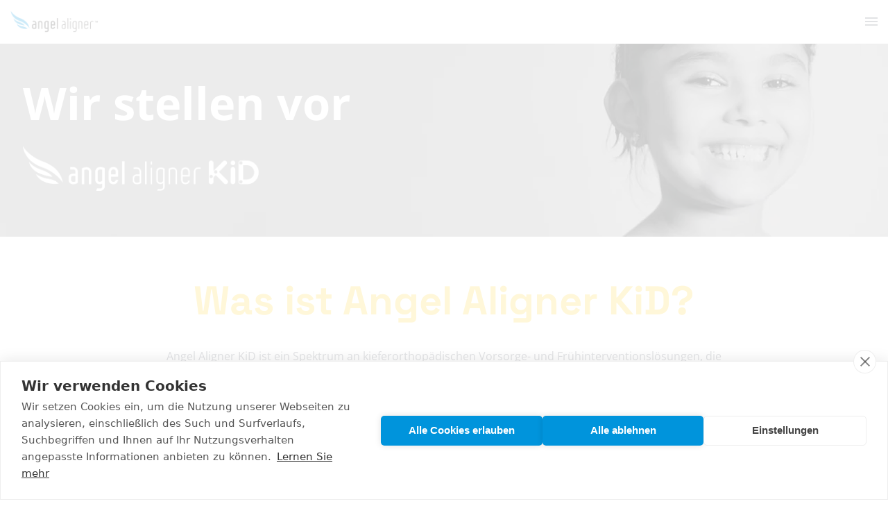

--- FILE ---
content_type: text/html; charset=UTF-8
request_url: https://www.angelaligner.com/de/angel-aligner-kid/
body_size: 30874
content:
<!DOCTYPE html><html lang="de-DE" data-lang="de"><head><meta charset="UTF-8"/><meta http-equiv="x-ua-compatible" content="ie=edge"/><meta name="viewport" content="width=device-width, initial-scale=1"/><link rel="pingback" href="https://www.angelaligner.com/xmlrpc.php"/> <script src="https://cdn.cookiehub.eu/c2/10667de2.js"></script> <script type="text/javascript">document.addEventListener("DOMContentLoaded", function(event) {
            var cpm = {};
            window.cookiehub.load(cpm);
        });</script>  <script src="https://cdn.userway.org/widget.js" data-account="w0VRbYrkYZ"></script>  <script>(function (w, d, s, l, i) {
            w[l] = w[l] || [];
            w[l].push({
                'gtm.start':
                    new Date().getTime(), event: 'gtm.js'
            });
            var f = d.getElementsByTagName(s)[0],
                j = d.createElement(s), dl = l != 'dataLayer' ? '&l=' + l : '';
            j.async = true;
            j.src =
                'https://www.googletagmanager.com/gtm.js?id=' + i + dl;
            f.parentNode.insertBefore(j, f);
        })(window, document, 'script', 'dataLayer', 'GTM-5FXZXZS');</script>    <script>!function(f,b,e,v,n,t,s)
        {if(f.fbq)return;n=f.fbq=function(){n.callMethod?
            n.callMethod.apply(n,arguments):n.queue.push(arguments)};
            if(!f._fbq)f._fbq=n;n.push=n;n.loaded=!0;n.version='2.0';
            n.queue=[];t=b.createElement(e);t.async=!0;
            t.src=v;s=b.getElementsByTagName(e)[0];
            s.parentNode.insertBefore(t,s)}(window, document,'script',
            'https://connect.facebook.net/en_US/fbevents.js');
        fbq('init', '1268559724136098');
        fbq('track', 'PageView');</script> <noscript><img height="1" width="1" src="https://www.facebook.com/tr?id=1268559724136098&ev=PageView&noscript=1" /></noscript>  <script async src="https://pagead2.googlesyndication.com/pagead/js/adsbygoogle.js?client=ca-pub-4631384232587699" crossorigin="anonymous"></script> <style>.sweet-alert button.cancel { background: #C1C1C1 !important; }</style><meta name='robots' content='index, follow, max-image-preview:large, max-snippet:-1, max-video-preview:-1' /><style>img:is([sizes="auto" i], [sizes^="auto," i]) { contain-intrinsic-size: 3000px 1500px }</style><link rel="alternate" hreflang="en" href="https://www.angelaligner.com/angel-aligner-kid/" /><link rel="alternate" hreflang="en-gb" href="https://www.angelaligner.com/en-gb/angel-aligner-kid/" /><link rel="alternate" hreflang="fr" href="https://www.angelaligner.com/fr/angel-aligner-kid/" /><link rel="alternate" hreflang="de" href="https://www.angelaligner.com/de/angel-aligner-kid/" /><link rel="alternate" hreflang="it" href="https://www.angelaligner.com/it/angel-aligner-kid/" /><link rel="alternate" hreflang="pt-pt" href="https://www.angelaligner.com/pt-pt/angel-aligner-kid/" /><link rel="alternate" hreflang="es" href="https://www.angelaligner.com/es/angel-aligner-kid/" /><link rel="alternate" hreflang="pt-br" href="https://www.angelaligner.com/pt-br/angel-aligner-kid/" /><link rel="alternate" hreflang="x-default" href="https://www.angelaligner.com/angel-aligner-kid/" /><title>Aligner Behandlung für Kinder - Transparent &amp; effizient</title><meta name="description" content="Entdecken Sie die einzigen transparenten Kinderzahn-Aligner für eine unsichtbare Korrektur von klein auf. Sicherheit, Komfort und Effizienz für junge Patienten." /><link rel="canonical" href="https://www.angelaligner.com/de/angel-aligner-kid/" /><meta property="og:locale" content="de_DE" /><meta property="og:type" content="article" /><meta property="og:title" content="Aligner Behandlung für Kinder - Transparent &amp; effizient" /><meta property="og:description" content="Entdecken Sie die einzigen transparenten Kinderzahn-Aligner für eine unsichtbare Korrektur von klein auf. Sicherheit, Komfort und Effizienz für junge Patienten." /><meta property="og:url" content="https://www.angelaligner.com/de/angel-aligner-kid/" /><meta property="og:site_name" content="Angel Aligner" /><meta property="article:publisher" content="https://www.facebook.com/angelaligner.emea" /><meta property="article:modified_time" content="2025-02-10T13:34:43+00:00" /><meta property="og:image" content="https://www.angelaligner.com/wp-content/uploads/2023/05/Frame-30-8-min.jpg" /><meta name="twitter:card" content="summary_large_image" /><meta name="twitter:label1" content="Geschätzte Lesezeit" /><meta name="twitter:data1" content="1 Minute" /> <script type="application/ld+json" class="yoast-schema-graph">{"@context":"https://schema.org","@graph":[{"@type":"WebPage","@id":"https://www.angelaligner.com/de/angel-aligner-kid/","url":"https://www.angelaligner.com/de/angel-aligner-kid/","name":"Aligner Behandlung für Kinder - Transparent & effizient","isPartOf":{"@id":"https://www.angelaligner.com/de/#website"},"primaryImageOfPage":{"@id":"https://www.angelaligner.com/de/angel-aligner-kid/#primaryimage"},"image":{"@id":"https://www.angelaligner.com/de/angel-aligner-kid/#primaryimage"},"thumbnailUrl":"https://www.angelaligner.com/wp-content/uploads/2023/05/Frame-30-8-min.jpg","datePublished":"2023-04-10T10:54:14+00:00","dateModified":"2025-02-10T13:34:43+00:00","description":"Entdecken Sie die einzigen transparenten Kinderzahn-Aligner für eine unsichtbare Korrektur von klein auf. Sicherheit, Komfort und Effizienz für junge Patienten.","breadcrumb":{"@id":"https://www.angelaligner.com/de/angel-aligner-kid/#breadcrumb"},"inLanguage":"de","potentialAction":[{"@type":"ReadAction","target":["https://www.angelaligner.com/de/angel-aligner-kid/"]}]},{"@type":"ImageObject","inLanguage":"de","@id":"https://www.angelaligner.com/de/angel-aligner-kid/#primaryimage","url":"https://www.angelaligner.com/wp-content/uploads/2023/05/Frame-30-8-min.jpg","contentUrl":"https://www.angelaligner.com/wp-content/uploads/2023/05/Frame-30-8-min.jpg"},{"@type":"BreadcrumbList","@id":"https://www.angelaligner.com/de/angel-aligner-kid/#breadcrumb","itemListElement":[{"@type":"ListItem","position":1,"name":"Home","item":"https://www.angelaligner.com/de/"},{"@type":"ListItem","position":2,"name":"Angel Aligner KiD"}]},{"@type":"WebSite","@id":"https://www.angelaligner.com/de/#website","url":"https://www.angelaligner.com/de/","name":"Angel Aligner","description":"Smile to Change","potentialAction":[{"@type":"SearchAction","target":{"@type":"EntryPoint","urlTemplate":"https://www.angelaligner.com/de/?s={search_term_string}"},"query-input":{"@type":"PropertyValueSpecification","valueRequired":true,"valueName":"search_term_string"}}],"inLanguage":"de"}]}</script> <link rel='dns-prefetch' href='//js.hs-scripts.com' /> <script>window._wpemojiSettings = {"baseUrl":"https:\/\/s.w.org\/images\/core\/emoji\/16.0.1\/72x72\/","ext":".png","svgUrl":"https:\/\/s.w.org\/images\/core\/emoji\/16.0.1\/svg\/","svgExt":".svg","source":{"concatemoji":"https:\/\/www.angelaligner.com\/wp-includes\/js\/wp-emoji-release.min.js?ver=6.8.2"}};
/*! This file is auto-generated */
!function(s,n){var o,i,e;function c(e){try{var t={supportTests:e,timestamp:(new Date).valueOf()};sessionStorage.setItem(o,JSON.stringify(t))}catch(e){}}function p(e,t,n){e.clearRect(0,0,e.canvas.width,e.canvas.height),e.fillText(t,0,0);var t=new Uint32Array(e.getImageData(0,0,e.canvas.width,e.canvas.height).data),a=(e.clearRect(0,0,e.canvas.width,e.canvas.height),e.fillText(n,0,0),new Uint32Array(e.getImageData(0,0,e.canvas.width,e.canvas.height).data));return t.every(function(e,t){return e===a[t]})}function u(e,t){e.clearRect(0,0,e.canvas.width,e.canvas.height),e.fillText(t,0,0);for(var n=e.getImageData(16,16,1,1),a=0;a<n.data.length;a++)if(0!==n.data[a])return!1;return!0}function f(e,t,n,a){switch(t){case"flag":return n(e,"\ud83c\udff3\ufe0f\u200d\u26a7\ufe0f","\ud83c\udff3\ufe0f\u200b\u26a7\ufe0f")?!1:!n(e,"\ud83c\udde8\ud83c\uddf6","\ud83c\udde8\u200b\ud83c\uddf6")&&!n(e,"\ud83c\udff4\udb40\udc67\udb40\udc62\udb40\udc65\udb40\udc6e\udb40\udc67\udb40\udc7f","\ud83c\udff4\u200b\udb40\udc67\u200b\udb40\udc62\u200b\udb40\udc65\u200b\udb40\udc6e\u200b\udb40\udc67\u200b\udb40\udc7f");case"emoji":return!a(e,"\ud83e\udedf")}return!1}function g(e,t,n,a){var r="undefined"!=typeof WorkerGlobalScope&&self instanceof WorkerGlobalScope?new OffscreenCanvas(300,150):s.createElement("canvas"),o=r.getContext("2d",{willReadFrequently:!0}),i=(o.textBaseline="top",o.font="600 32px Arial",{});return e.forEach(function(e){i[e]=t(o,e,n,a)}),i}function t(e){var t=s.createElement("script");t.src=e,t.defer=!0,s.head.appendChild(t)}"undefined"!=typeof Promise&&(o="wpEmojiSettingsSupports",i=["flag","emoji"],n.supports={everything:!0,everythingExceptFlag:!0},e=new Promise(function(e){s.addEventListener("DOMContentLoaded",e,{once:!0})}),new Promise(function(t){var n=function(){try{var e=JSON.parse(sessionStorage.getItem(o));if("object"==typeof e&&"number"==typeof e.timestamp&&(new Date).valueOf()<e.timestamp+604800&&"object"==typeof e.supportTests)return e.supportTests}catch(e){}return null}();if(!n){if("undefined"!=typeof Worker&&"undefined"!=typeof OffscreenCanvas&&"undefined"!=typeof URL&&URL.createObjectURL&&"undefined"!=typeof Blob)try{var e="postMessage("+g.toString()+"("+[JSON.stringify(i),f.toString(),p.toString(),u.toString()].join(",")+"));",a=new Blob([e],{type:"text/javascript"}),r=new Worker(URL.createObjectURL(a),{name:"wpTestEmojiSupports"});return void(r.onmessage=function(e){c(n=e.data),r.terminate(),t(n)})}catch(e){}c(n=g(i,f,p,u))}t(n)}).then(function(e){for(var t in e)n.supports[t]=e[t],n.supports.everything=n.supports.everything&&n.supports[t],"flag"!==t&&(n.supports.everythingExceptFlag=n.supports.everythingExceptFlag&&n.supports[t]);n.supports.everythingExceptFlag=n.supports.everythingExceptFlag&&!n.supports.flag,n.DOMReady=!1,n.readyCallback=function(){n.DOMReady=!0}}).then(function(){return e}).then(function(){var e;n.supports.everything||(n.readyCallback(),(e=n.source||{}).concatemoji?t(e.concatemoji):e.wpemoji&&e.twemoji&&(t(e.twemoji),t(e.wpemoji)))}))}((window,document),window._wpemojiSettings);</script> <style id='wp-emoji-styles-inline-css'>img.wp-smiley, img.emoji {
		display: inline !important;
		border: none !important;
		box-shadow: none !important;
		height: 1em !important;
		width: 1em !important;
		margin: 0 0.07em !important;
		vertical-align: -0.1em !important;
		background: none !important;
		padding: 0 !important;
	}</style><link rel='stylesheet' id='wp-block-library-css' href='https://www.angelaligner.com/wp-includes/css/dist/block-library/style.min.css?ver=6.8.2' media='all' /><style id='classic-theme-styles-inline-css'>/*! This file is auto-generated */
.wp-block-button__link{color:#fff;background-color:#32373c;border-radius:9999px;box-shadow:none;text-decoration:none;padding:calc(.667em + 2px) calc(1.333em + 2px);font-size:1.125em}.wp-block-file__button{background:#32373c;color:#fff;text-decoration:none}</style><style id='pdfemb-pdf-embedder-viewer-style-inline-css'>.wp-block-pdfemb-pdf-embedder-viewer{max-width:none}</style><style id='global-styles-inline-css'>:root{--wp--preset--aspect-ratio--square: 1;--wp--preset--aspect-ratio--4-3: 4/3;--wp--preset--aspect-ratio--3-4: 3/4;--wp--preset--aspect-ratio--3-2: 3/2;--wp--preset--aspect-ratio--2-3: 2/3;--wp--preset--aspect-ratio--16-9: 16/9;--wp--preset--aspect-ratio--9-16: 9/16;--wp--preset--color--black: #000000;--wp--preset--color--cyan-bluish-gray: #abb8c3;--wp--preset--color--white: #ffffff;--wp--preset--color--pale-pink: #f78da7;--wp--preset--color--vivid-red: #cf2e2e;--wp--preset--color--luminous-vivid-orange: #ff6900;--wp--preset--color--luminous-vivid-amber: #fcb900;--wp--preset--color--light-green-cyan: #7bdcb5;--wp--preset--color--vivid-green-cyan: #00d084;--wp--preset--color--pale-cyan-blue: #8ed1fc;--wp--preset--color--vivid-cyan-blue: #0693e3;--wp--preset--color--vivid-purple: #9b51e0;--wp--preset--gradient--vivid-cyan-blue-to-vivid-purple: linear-gradient(135deg,rgba(6,147,227,1) 0%,rgb(155,81,224) 100%);--wp--preset--gradient--light-green-cyan-to-vivid-green-cyan: linear-gradient(135deg,rgb(122,220,180) 0%,rgb(0,208,130) 100%);--wp--preset--gradient--luminous-vivid-amber-to-luminous-vivid-orange: linear-gradient(135deg,rgba(252,185,0,1) 0%,rgba(255,105,0,1) 100%);--wp--preset--gradient--luminous-vivid-orange-to-vivid-red: linear-gradient(135deg,rgba(255,105,0,1) 0%,rgb(207,46,46) 100%);--wp--preset--gradient--very-light-gray-to-cyan-bluish-gray: linear-gradient(135deg,rgb(238,238,238) 0%,rgb(169,184,195) 100%);--wp--preset--gradient--cool-to-warm-spectrum: linear-gradient(135deg,rgb(74,234,220) 0%,rgb(151,120,209) 20%,rgb(207,42,186) 40%,rgb(238,44,130) 60%,rgb(251,105,98) 80%,rgb(254,248,76) 100%);--wp--preset--gradient--blush-light-purple: linear-gradient(135deg,rgb(255,206,236) 0%,rgb(152,150,240) 100%);--wp--preset--gradient--blush-bordeaux: linear-gradient(135deg,rgb(254,205,165) 0%,rgb(254,45,45) 50%,rgb(107,0,62) 100%);--wp--preset--gradient--luminous-dusk: linear-gradient(135deg,rgb(255,203,112) 0%,rgb(199,81,192) 50%,rgb(65,88,208) 100%);--wp--preset--gradient--pale-ocean: linear-gradient(135deg,rgb(255,245,203) 0%,rgb(182,227,212) 50%,rgb(51,167,181) 100%);--wp--preset--gradient--electric-grass: linear-gradient(135deg,rgb(202,248,128) 0%,rgb(113,206,126) 100%);--wp--preset--gradient--midnight: linear-gradient(135deg,rgb(2,3,129) 0%,rgb(40,116,252) 100%);--wp--preset--font-size--small: 13px;--wp--preset--font-size--medium: 20px;--wp--preset--font-size--large: 36px;--wp--preset--font-size--x-large: 42px;--wp--preset--spacing--20: 0.44rem;--wp--preset--spacing--30: 0.67rem;--wp--preset--spacing--40: 1rem;--wp--preset--spacing--50: 1.5rem;--wp--preset--spacing--60: 2.25rem;--wp--preset--spacing--70: 3.38rem;--wp--preset--spacing--80: 5.06rem;--wp--preset--shadow--natural: 6px 6px 9px rgba(0, 0, 0, 0.2);--wp--preset--shadow--deep: 12px 12px 50px rgba(0, 0, 0, 0.4);--wp--preset--shadow--sharp: 6px 6px 0px rgba(0, 0, 0, 0.2);--wp--preset--shadow--outlined: 6px 6px 0px -3px rgba(255, 255, 255, 1), 6px 6px rgba(0, 0, 0, 1);--wp--preset--shadow--crisp: 6px 6px 0px rgba(0, 0, 0, 1);}:where(.is-layout-flex){gap: 0.5em;}:where(.is-layout-grid){gap: 0.5em;}body .is-layout-flex{display: flex;}.is-layout-flex{flex-wrap: wrap;align-items: center;}.is-layout-flex > :is(*, div){margin: 0;}body .is-layout-grid{display: grid;}.is-layout-grid > :is(*, div){margin: 0;}:where(.wp-block-columns.is-layout-flex){gap: 2em;}:where(.wp-block-columns.is-layout-grid){gap: 2em;}:where(.wp-block-post-template.is-layout-flex){gap: 1.25em;}:where(.wp-block-post-template.is-layout-grid){gap: 1.25em;}.has-black-color{color: var(--wp--preset--color--black) !important;}.has-cyan-bluish-gray-color{color: var(--wp--preset--color--cyan-bluish-gray) !important;}.has-white-color{color: var(--wp--preset--color--white) !important;}.has-pale-pink-color{color: var(--wp--preset--color--pale-pink) !important;}.has-vivid-red-color{color: var(--wp--preset--color--vivid-red) !important;}.has-luminous-vivid-orange-color{color: var(--wp--preset--color--luminous-vivid-orange) !important;}.has-luminous-vivid-amber-color{color: var(--wp--preset--color--luminous-vivid-amber) !important;}.has-light-green-cyan-color{color: var(--wp--preset--color--light-green-cyan) !important;}.has-vivid-green-cyan-color{color: var(--wp--preset--color--vivid-green-cyan) !important;}.has-pale-cyan-blue-color{color: var(--wp--preset--color--pale-cyan-blue) !important;}.has-vivid-cyan-blue-color{color: var(--wp--preset--color--vivid-cyan-blue) !important;}.has-vivid-purple-color{color: var(--wp--preset--color--vivid-purple) !important;}.has-black-background-color{background-color: var(--wp--preset--color--black) !important;}.has-cyan-bluish-gray-background-color{background-color: var(--wp--preset--color--cyan-bluish-gray) !important;}.has-white-background-color{background-color: var(--wp--preset--color--white) !important;}.has-pale-pink-background-color{background-color: var(--wp--preset--color--pale-pink) !important;}.has-vivid-red-background-color{background-color: var(--wp--preset--color--vivid-red) !important;}.has-luminous-vivid-orange-background-color{background-color: var(--wp--preset--color--luminous-vivid-orange) !important;}.has-luminous-vivid-amber-background-color{background-color: var(--wp--preset--color--luminous-vivid-amber) !important;}.has-light-green-cyan-background-color{background-color: var(--wp--preset--color--light-green-cyan) !important;}.has-vivid-green-cyan-background-color{background-color: var(--wp--preset--color--vivid-green-cyan) !important;}.has-pale-cyan-blue-background-color{background-color: var(--wp--preset--color--pale-cyan-blue) !important;}.has-vivid-cyan-blue-background-color{background-color: var(--wp--preset--color--vivid-cyan-blue) !important;}.has-vivid-purple-background-color{background-color: var(--wp--preset--color--vivid-purple) !important;}.has-black-border-color{border-color: var(--wp--preset--color--black) !important;}.has-cyan-bluish-gray-border-color{border-color: var(--wp--preset--color--cyan-bluish-gray) !important;}.has-white-border-color{border-color: var(--wp--preset--color--white) !important;}.has-pale-pink-border-color{border-color: var(--wp--preset--color--pale-pink) !important;}.has-vivid-red-border-color{border-color: var(--wp--preset--color--vivid-red) !important;}.has-luminous-vivid-orange-border-color{border-color: var(--wp--preset--color--luminous-vivid-orange) !important;}.has-luminous-vivid-amber-border-color{border-color: var(--wp--preset--color--luminous-vivid-amber) !important;}.has-light-green-cyan-border-color{border-color: var(--wp--preset--color--light-green-cyan) !important;}.has-vivid-green-cyan-border-color{border-color: var(--wp--preset--color--vivid-green-cyan) !important;}.has-pale-cyan-blue-border-color{border-color: var(--wp--preset--color--pale-cyan-blue) !important;}.has-vivid-cyan-blue-border-color{border-color: var(--wp--preset--color--vivid-cyan-blue) !important;}.has-vivid-purple-border-color{border-color: var(--wp--preset--color--vivid-purple) !important;}.has-vivid-cyan-blue-to-vivid-purple-gradient-background{background: var(--wp--preset--gradient--vivid-cyan-blue-to-vivid-purple) !important;}.has-light-green-cyan-to-vivid-green-cyan-gradient-background{background: var(--wp--preset--gradient--light-green-cyan-to-vivid-green-cyan) !important;}.has-luminous-vivid-amber-to-luminous-vivid-orange-gradient-background{background: var(--wp--preset--gradient--luminous-vivid-amber-to-luminous-vivid-orange) !important;}.has-luminous-vivid-orange-to-vivid-red-gradient-background{background: var(--wp--preset--gradient--luminous-vivid-orange-to-vivid-red) !important;}.has-very-light-gray-to-cyan-bluish-gray-gradient-background{background: var(--wp--preset--gradient--very-light-gray-to-cyan-bluish-gray) !important;}.has-cool-to-warm-spectrum-gradient-background{background: var(--wp--preset--gradient--cool-to-warm-spectrum) !important;}.has-blush-light-purple-gradient-background{background: var(--wp--preset--gradient--blush-light-purple) !important;}.has-blush-bordeaux-gradient-background{background: var(--wp--preset--gradient--blush-bordeaux) !important;}.has-luminous-dusk-gradient-background{background: var(--wp--preset--gradient--luminous-dusk) !important;}.has-pale-ocean-gradient-background{background: var(--wp--preset--gradient--pale-ocean) !important;}.has-electric-grass-gradient-background{background: var(--wp--preset--gradient--electric-grass) !important;}.has-midnight-gradient-background{background: var(--wp--preset--gradient--midnight) !important;}.has-small-font-size{font-size: var(--wp--preset--font-size--small) !important;}.has-medium-font-size{font-size: var(--wp--preset--font-size--medium) !important;}.has-large-font-size{font-size: var(--wp--preset--font-size--large) !important;}.has-x-large-font-size{font-size: var(--wp--preset--font-size--x-large) !important;}
:where(.wp-block-post-template.is-layout-flex){gap: 1.25em;}:where(.wp-block-post-template.is-layout-grid){gap: 1.25em;}
:where(.wp-block-columns.is-layout-flex){gap: 2em;}:where(.wp-block-columns.is-layout-grid){gap: 2em;}
:root :where(.wp-block-pullquote){font-size: 1.5em;line-height: 1.6;}</style><link rel='stylesheet' id='agile-store-locator-init-css' href='https://www.angelaligner.com/wp-content/cache/autoptimize/css/autoptimize_single_494b1c0160bb778e077992ab5c9b929e.css?ver=4.8.27' media='all' /><link rel='stylesheet' id='contact-form-7-css' href='https://www.angelaligner.com/wp-content/cache/autoptimize/css/autoptimize_single_64ac31699f5326cb3c76122498b76f66.css?ver=6.1.1' media='all' /><link rel='stylesheet' id='twenty20-css' href='https://www.angelaligner.com/wp-content/cache/autoptimize/css/autoptimize_single_481bd1be8a010428462d1d96d83b8e0c.css?ver=2.0.4' media='all' /><link rel='stylesheet' id='vlp-style-css' href='https://www.angelaligner.com/wp-content/cache/autoptimize/css/autoptimize_single_d7330caec785d26ca2a785483cbf01fa.css?ver=6.8.2' media='all' /><link rel='stylesheet' id='buttons-css' href='https://www.angelaligner.com/wp-includes/css/buttons.min.css?ver=6.8.2' media='all' /><link rel='stylesheet' id='dashicons-css' href='https://www.angelaligner.com/wp-includes/css/dashicons.min.css?ver=6.8.2' media='all' /><link rel='stylesheet' id='mediaelement-css' href='https://www.angelaligner.com/wp-includes/js/mediaelement/mediaelementplayer-legacy.min.css?ver=4.2.17' media='all' /><link rel='stylesheet' id='wp-mediaelement-css' href='https://www.angelaligner.com/wp-includes/js/mediaelement/wp-mediaelement.min.css?ver=6.8.2' media='all' /><link rel='stylesheet' id='media-views-css' href='https://www.angelaligner.com/wp-includes/css/media-views.min.css?ver=6.8.2' media='all' /><link rel='stylesheet' id='imgareaselect-css' href='https://www.angelaligner.com/wp-content/cache/autoptimize/css/autoptimize_single_7d28cad92829b3d633a087b5f3b595af.css?ver=0.9.8' media='all' /><link rel='stylesheet' id='twenty20-admin-css' href='https://www.angelaligner.com/wp-content/cache/autoptimize/css/autoptimize_single_629b5a74f69988c228b718a037f955bf.css?ver=2.0.4' media='all' /><link rel='stylesheet' id='video_popup_close_icon-css' href='https://www.angelaligner.com/wp-content/cache/autoptimize/css/autoptimize_single_bfb1f39453dae23e2407790866baed27.css?ver=1769038598' media='all' /><link rel='stylesheet' id='oba_youtubepopup_css-css' href='https://www.angelaligner.com/wp-content/cache/autoptimize/css/autoptimize_single_405bacc6c64282e0b176e50c55a51fbb.css?ver=1769038598' media='all' /><link rel='stylesheet' id='wpml-detect-redirect-chosen-css' href='https://www.angelaligner.com/wp-content/plugins/wpml-auto-detect-and-redirect-by-ip/static/chosen.min.css?ver=1.0.0' media='all' /><link rel='stylesheet' id='wpml-detect-redirect-sweetalert-css' href='https://www.angelaligner.com/wp-content/cache/autoptimize/css/autoptimize_single_4a349cc1653074b5f7e3c22143a258b8.css?ver=1.0.0' media='all' /><link rel='stylesheet' id='ivory-search-styles-css' href='https://www.angelaligner.com/wp-content/plugins/add-search-to-menu/public/css/ivory-search.min.css?ver=5.5.11' media='all' /><link rel='stylesheet' id='app-css-css' href='https://www.angelaligner.com/wp-content/cache/autoptimize/css/autoptimize_single_27b025e294d89c44826be8f0ee79aed1.css?ver=1765188647' media='all' /><link rel='stylesheet' id='js_composer_front-css' href='https://www.angelaligner.com/wp-content/plugins/js_composer/assets/css/js_composer.min.css?ver=8.6.1' media='all' /><link rel='stylesheet' id='js_composer_custom_css-css' href='https://www.angelaligner.com/wp-content/cache/autoptimize/css/autoptimize_single_1f160f778a93aaf00cd075a761e0e161.css?ver=8.6.1' media='all' /><link rel='stylesheet' id='cf7cf-style-css' href='https://www.angelaligner.com/wp-content/cache/autoptimize/css/autoptimize_single_f121cbe481654c96ce787303a88233a9.css?ver=2.6.3' media='all' /> <script id="wpml-cookie-js-extra">var wpml_cookies = {"wp-wpml_current_language":{"value":"de","expires":1,"path":"\/"}};
var wpml_cookies = {"wp-wpml_current_language":{"value":"de","expires":1,"path":"\/"}};</script> <script src="https://www.angelaligner.com/wp-content/cache/autoptimize/js/autoptimize_single_f3606e4db5e156a1b086bcfeb3b2d9b4.js?ver=481990" id="wpml-cookie-js" defer data-wp-strategy="defer"></script> <script src="https://www.angelaligner.com/wp-content/plugins/svg-support/vendor/DOMPurify/DOMPurify.min.js?ver=2.5.8" id="bodhi-dompurify-library-js"></script> <script src="https://www.angelaligner.com/wp-includes/js/jquery/jquery.min.js?ver=3.7.1" id="jquery-core-js"></script> <script src="https://www.angelaligner.com/wp-includes/js/jquery/jquery-migrate.min.js?ver=3.4.1" id="jquery-migrate-js"></script> <script id="bodhi_svg_inline-js-extra">var svgSettings = {"skipNested":""};</script> <script src="https://www.angelaligner.com/wp-content/plugins/svg-support/js/min/svgs-inline-min.js" id="bodhi_svg_inline-js"></script> <script id="bodhi_svg_inline-js-after">cssTarget={"Bodhi":"img.style-svg","ForceInlineSVG":"style-svg"};ForceInlineSVGActive="false";frontSanitizationEnabled="on";</script> <script id="utils-js-extra">var userSettings = {"url":"\/","uid":"0","time":"1769038598","secure":"1"};</script> <script src="https://www.angelaligner.com/wp-includes/js/utils.min.js?ver=6.8.2" id="utils-js"></script> <script src="https://www.angelaligner.com/wp-includes/js/plupload/moxie.min.js?ver=1.3.5.1" id="moxiejs-js"></script> <script src="https://www.angelaligner.com/wp-includes/js/plupload/plupload.min.js?ver=2.1.9" id="plupload-js"></script> <!--[if lt IE 8]> <script src="https://www.angelaligner.com/wp-includes/js/json2.min.js?ver=2015-05-03" id="json2-js"></script> <![endif]--> <script src="https://www.angelaligner.com/wp-content/plugins/video-popup/js/YouTubePopUp.jquery.js?ver=1769038598" id="oba_youtubepopup_plugin-js"></script> <script src="https://www.angelaligner.com/wp-content/cache/autoptimize/js/autoptimize_single_22757d6ca89e69aa7f972805eae25214.js?ver=1769038598" id="oba_youtubepopup_activate-js"></script> <script src="https://www.angelaligner.com/wp-content/plugins/wpml-auto-detect-and-redirect-by-ip/static/sweetalert.min.js?ver=1.0.0" id="wpml-detect-redirect-sweetAlert-js"></script> <script src="https://www.angelaligner.com/wp-content/plugins/wpml-auto-detect-and-redirect-by-ip/static/chosen.jquery.min.js?ver=1.0.0" id="wpml-detect-redirect-chosen-js"></script> <script src="https://www.angelaligner.com/wp-content/plugins/wpml-auto-detect-and-redirect-by-ip/static/jscolor.min.js?ver=1.0.0" id="wpml-detect-redirect-jscolor-js"></script> <script id="wpml-detect-redirect-JS-js-extra">var wpmldetectredirectajax = {"ajax_url":"https:\/\/www.angelaligner.com\/wp-admin\/admin-ajax.php"};</script> <script src="https://www.angelaligner.com/wp-content/cache/autoptimize/js/autoptimize_single_4ec908d6ea616b8ccfc7582769b6ee02.js?ver=1.0.0" id="wpml-detect-redirect-JS-js"></script> <script></script><link rel="https://api.w.org/" href="https://www.angelaligner.com/de/wp-json/" /><link rel="alternate" title="JSON" type="application/json" href="https://www.angelaligner.com/de/wp-json/wp/v2/pages/7717" /><link rel="EditURI" type="application/rsd+xml" title="RSD" href="https://www.angelaligner.com/xmlrpc.php?rsd" /><meta name="generator" content="WordPress 6.8.2" /><link rel='shortlink' href='https://www.angelaligner.com/de/?p=7717' /><link rel="alternate" title="oEmbed (JSON)" type="application/json+oembed" href="https://www.angelaligner.com/de/wp-json/oembed/1.0/embed?url=https%3A%2F%2Fwww.angelaligner.com%2Fde%2Fangel-aligner-kid%2F" /><link rel="alternate" title="oEmbed (XML)" type="text/xml+oembed" href="https://www.angelaligner.com/de/wp-json/oembed/1.0/embed?url=https%3A%2F%2Fwww.angelaligner.com%2Fde%2Fangel-aligner-kid%2F&#038;format=xml" /><meta name="generator" content="WPML ver:4.8.1 stt:68,1,4,3,27,42,41,2,67,66;" />  <script>(function(w,d,s,l,i){w[l]=w[l]||[];w[l].push({'gtm.start':
new Date().getTime(),event:'gtm.js'});var f=d.getElementsByTagName(s)[0],
j=d.createElement(s),dl=l!='dataLayer'?'&l='+l:'';j.async=true;j.src=
'https://www.googletagmanager.com/gtm.js?id='+i+dl;f.parentNode.insertBefore(j,f);
})(window,document,'script','dataLayer','GTM-WSMKNBBJ');</script> 			 <script class="hsq-set-content-id" data-content-id="standard-page">var _hsq = _hsq || [];
				_hsq.push(["setContentType", "standard-page"]);</script>  <script type='text/javascript'>var video_popup_unprm_general_settings = {
    			'unprm_r_border': ''
			};</script> <meta name="generator" content="Powered by WPBakery Page Builder - drag and drop page builder for WordPress."/> <script type="text/javascript">(function(c,l,a,r,i,t,y){
        c[a]=c[a]||function(){(c[a].q=c[a].q||[]).push(arguments)};
        t=l.createElement(r);t.async=1;t.src="https://www.clarity.ms/tag/"+i;
        y=l.getElementsByTagName(r)[0];y.parentNode.insertBefore(t,y);
    })(window, document, "clarity", "script", "o128r3b8gf");</script><meta name="generator" content="Powered by Slider Revolution 6.6.16 - responsive, Mobile-Friendly Slider Plugin for WordPress with comfortable drag and drop interface." /><link rel="icon" href="https://www.angelaligner.com/wp-content/uploads/2023/03/cropped-angel-aligner-Horizontal-1-32x32.png" sizes="32x32" /><link rel="icon" href="https://www.angelaligner.com/wp-content/uploads/2023/03/cropped-angel-aligner-Horizontal-1-192x192.png" sizes="192x192" /><link rel="apple-touch-icon" href="https://www.angelaligner.com/wp-content/uploads/2023/03/cropped-angel-aligner-Horizontal-1-180x180.png" /><meta name="msapplication-TileImage" content="https://www.angelaligner.com/wp-content/uploads/2023/03/cropped-angel-aligner-Horizontal-1-270x270.png" /><style type="text/css" data-type="vc_shortcodes-default-css">.vc_do_btn{margin-bottom:22px;}</style><style type="text/css" data-type="vc_shortcodes-custom-css">.vc_custom_1682667774713{padding-top: 60px !important;padding-bottom: 60px !important;}.vc_custom_1682668317555{padding-top: 40px !important;padding-bottom: 40px !important;}.vc_custom_1681118449636{padding-top: 75px !important;padding-bottom: 75px !important;}.vc_custom_1682667785641{padding-bottom: 40px !important;}</style><noscript><style>.wpb_animate_when_almost_visible { opacity: 1; }</style></noscript><style type="text/css">.is-form-id-2368 .is-search-submit:focus,
			.is-form-id-2368 .is-search-submit:hover,
			.is-form-id-2368 .is-search-submit,
            .is-form-id-2368 .is-search-icon {
			color: #70747e !important;            background-color: #ffffff !important;            border-color: #ffffff !important;			}
                        	.is-form-id-2368 .is-search-submit path {
					fill: #70747e !important;            	}
            			.is-form-id-2368 .is-search-input::-webkit-input-placeholder {
			    color: #70747e !important;
			}
			.is-form-id-2368 .is-search-input:-moz-placeholder {
			    color: #70747e !important;
			    opacity: 1;
			}
			.is-form-id-2368 .is-search-input::-moz-placeholder {
			    color: #70747e !important;
			    opacity: 1;
			}
			.is-form-id-2368 .is-search-input:-ms-input-placeholder {
			    color: #70747e !important;
			}
                        			.is-form-style-1.is-form-id-2368 .is-search-input:focus,
			.is-form-style-1.is-form-id-2368 .is-search-input:hover,
			.is-form-style-1.is-form-id-2368 .is-search-input,
			.is-form-style-2.is-form-id-2368 .is-search-input:focus,
			.is-form-style-2.is-form-id-2368 .is-search-input:hover,
			.is-form-style-2.is-form-id-2368 .is-search-input,
			.is-form-style-3.is-form-id-2368 .is-search-input:focus,
			.is-form-style-3.is-form-id-2368 .is-search-input:hover,
			.is-form-style-3.is-form-id-2368 .is-search-input,
			.is-form-id-2368 .is-search-input:focus,
			.is-form-id-2368 .is-search-input:hover,
			.is-form-id-2368 .is-search-input {
                                color: #70747e !important;                                border-color: #ffffff !important;                                background-color: #ffffff !important;			}</style><style type="text/css"></style></head><body class="wp-singular page-template-default page page-id-7717 wp-theme-angelalign-theme angelalign-theme wpb-js-composer js-comp-ver-8.6.1 vc_responsive"> <noscript> <iframe src="https://www.googletagmanager.com/ns.html?id=GTM-5FXZXZS" height="0" width="0"></iframe> </noscript><div class="wrapper"><div class="content"><header class="page-header"><div class="mobile-header"> <a class="main-header__logo-mobile" href="https://www.angelaligner.com/de/" rel="home"> <img width="127" height="32" src="https://www.angelaligner.com/wp-content/webp-express/webp-images/themes/angelalign-theme/images/angel-aligner-logo.png.webp" alt="Angel Aligner mobile logo" title="Site logo"> </a><div class="hamburger-menu js-menu-btn"> <span></span> <span></span> <span></span> <span></span></div></div><div id="js-mobile-nav" class="page-header__wrap"><div class="sub-header"><div class="header-container"><div class="sub-header__flex"><div class="sub-header__nav"><nav><div class="menu-sub-header-german-container"><ul id="menu-sub-header-german" class="menu"><li id="menu-item-8743" class="menu-item menu-item-type-custom menu-item-object-custom menu-item-8743"><a target="_blank" href="https://iortho.angelalign.com/cas/login?service=https://iortho.angelalign.com/OPM/shiro-cas">iOrtho login</a></li><li id="menu-item-10534" class="menu-item menu-item-type-custom menu-item-object-custom menu-item-10534"><a href="https://www.angelaligner.com/de/laborkostenvoranschlagsrechner/">Laborkostenvoranschlagsrechner</a></li></ul></div></nav></div><div class="sub-header__button"> <a class="btn btn-blue" href="https://www.angelaligner.com/de/contact-us/"
 target="_self">Kontakt</a></div><div class="sub-header__button"> <a class="btn btn-gold--gradient" href="https://www.angelaligner.com/de/patient/"
 target="_self">Ich bin ein Patient</a></div><div class="sub-header__wpml-selector" tabindex="0" role="navigation" aria-label="Language selection"> <img class="sub-header__wpml-selector-flag" src="https://www.angelaligner.com/wp-content/plugins/sitepress-multilingual-cms/res/flags/de.svg" alt="Deutsch">Deutsch</div></div></div></div><div class="main-header"><div class="header-container"><div class="main-header__wrap"><div class="main-header__menu"> <a class="main-header__logo" href="https://www.angelaligner.com/de/" rel="home"> <img width="127" height="32" src="https://www.angelaligner.com/wp-content/webp-express/webp-images/themes/angelalign-theme/images/angel-aligner-logo.png.webp" alt="Angel Aligner logo" title="Site logo"> </a><nav class="main-nav" role="navigation"><ul id="menu-main-header-menu-german" class="main-nav__list"><li id="menu-item-8569" class="menu-item menu-item-type-custom menu-item-object-custom menu-item-has-children menu-item-8569" tabindex="0"><a href="#">Über uns</a><ul class="sub-menu"><li id="menu-item-8570" class="menu-item menu-item-type-post_type menu-item-object-page menu-item-8570" tabindex="0"><a href="https://www.angelaligner.com/de/our-history/">Unsere Geschichte</a></li><li id="menu-item-8571" class="menu-item menu-item-type-post_type menu-item-object-page menu-item-8571" tabindex="0"><a href="https://www.angelaligner.com/de/meet-the-team/">Lernen Sie das Team kennen</a></li><li id="menu-item-17730" class="menu-item menu-item-type-post_type menu-item-object-page menu-item-17730" tabindex="0"><a href="https://www.angelaligner.com/de/our-speakers/">Unsere Referenten</a></li><li id="menu-item-8572" class="menu-item menu-item-type-post_type menu-item-object-page menu-item-8572" tabindex="0"><a href="https://www.angelaligner.com/de/join-us/">Werden Sie Teil des Teams</a></li><li id="menu-item-8573" class="menu-item menu-item-type-post_type menu-item-object-page menu-item-8573" tabindex="0"><a href="https://www.angelaligner.com/de/contact-us/">Kontakt</a></li><li id="menu-item-9852" class="menu-item menu-item-type-custom menu-item-object-custom menu-item-9852" tabindex="0"><a target="_blank" href="https://ir.angelalign.com/">Investor Relations</a></li></ul></li><li id="menu-item-8574" class="menu-item menu-item-type-custom menu-item-object-custom current-menu-ancestor current-menu-parent menu-item-has-children menu-item-8574" tabindex="0"><a href="#">Portfolio</a><ul class="sub-menu"><li id="menu-item-8575" class="menu-item menu-item-type-post_type menu-item-object-page menu-item-8575" tabindex="0"><a href="https://www.angelaligner.com/de/our-difference/">Unsere Alleinstellungsmerkmale</a></li><li id="menu-item-8576" class="menu-item menu-item-type-post_type menu-item-object-page menu-item-8576" tabindex="0"><a href="https://www.angelaligner.com/de/angel-aligner-pro/">Angel Aligner Pro</a></li><li id="menu-item-8577" class="menu-item menu-item-type-post_type menu-item-object-page menu-item-8577" tabindex="0"><a href="https://www.angelaligner.com/de/angel-aligner-select/">Angel Aligner Select</a></li><li id="menu-item-8578" class="menu-item menu-item-type-post_type menu-item-object-page current-menu-item page_item page-item-7717 current_page_item menu-item-8578" tabindex="0"><a href="https://www.angelaligner.com/de/angel-aligner-kid/" aria-current="page">Angel Aligner KiD</a></li><li id="menu-item-17528" class="menu-item menu-item-type-post_type menu-item-object-page menu-item-17528" tabindex="0"><a href="https://www.angelaligner.com/de/retainer/">Angel Aligner Retainer</a></li></ul></li><li id="menu-item-8628" class="menu-item menu-item-type-custom menu-item-object-custom menu-item-has-children menu-item-8628" tabindex="0"><a href="#">Innovationen</a><ul class="sub-menu"><li id="menu-item-8629" class="menu-item menu-item-type-post_type menu-item-object-page menu-item-8629" tabindex="0"><a href="https://www.angelaligner.com/de/masterforce/">masterForce</a></li><li id="menu-item-8630" class="menu-item menu-item-type-post_type menu-item-object-page menu-item-8630" tabindex="0"><a href="https://www.angelaligner.com/de/a6-mandibular-advancement/">A6-Protrusion</a></li><li id="menu-item-8631" class="menu-item menu-item-type-post_type menu-item-object-page menu-item-8631" tabindex="0"><a href="https://www.angelaligner.com/de/a7-premolar-extraction/">A7-Prämolarenextraktion</a></li><li id="menu-item-8632" class="menu-item menu-item-type-post_type menu-item-object-page menu-item-8632" tabindex="0"><a href="https://www.angelaligner.com/de/a8-molar-distalization/">A8-Molarendistalisation</a></li><li id="menu-item-8633" class="menu-item menu-item-type-post_type menu-item-object-page menu-item-8633" tabindex="0"><a href="https://www.angelaligner.com/de/angelbutton/">angelButton</a></li><li id="menu-item-8634" class="menu-item menu-item-type-post_type menu-item-object-page menu-item-8634" tabindex="0"><a href="https://www.angelaligner.com/de/angelattach/">angelAttach</a></li><li id="menu-item-8635" class="menu-item menu-item-type-post_type menu-item-object-page menu-item-8635" tabindex="0"><a href="https://www.angelaligner.com/de/mastercontrol-s/">masterControl S</a></li><li id="menu-item-8636" class="menu-item menu-item-type-post_type menu-item-object-page menu-item-8636" tabindex="0"><a href="https://www.angelaligner.com/de/mastercontrol/">masterControl</a></li><li id="menu-item-8667" class="menu-item menu-item-type-post_type menu-item-object-page menu-item-8667" tabindex="0"><a href="https://www.angelaligner.com/de/iortho/">iOrtho</a></li><li id="menu-item-8668" class="menu-item menu-item-type-post_type menu-item-object-page menu-item-8668" tabindex="0"><a href="https://www.angelaligner.com/de/irs/">IRS</a></li><li id="menu-item-8669" class="menu-item menu-item-type-post_type menu-item-object-page menu-item-8669" tabindex="0"><a href="https://www.angelaligner.com/de/ics/">ICS</a></li></ul></li><li id="menu-item-21724" class="menu-item menu-item-type-post_type menu-item-object-page menu-item-21724" tabindex="0"><a href="https://www.angelaligner.com/de/patientenbeispiele/">Patientenbeispiele</a></li><li id="menu-item-11621" class="menu-item menu-item-type-custom menu-item-object-custom menu-item-has-children menu-item-11621" tabindex="0"><a href="#">Events &#038; Neuigkeiten</a><ul class="sub-menu"><li id="menu-item-13407" class="menu-item menu-item-type-post_type menu-item-object-page menu-item-13407" tabindex="0"><a href="https://www.angelaligner.com/de/emea-events/">Events</a></li><li id="menu-item-9187" class="menu-item menu-item-type-post_type menu-item-object-page menu-item-9187" tabindex="0"><a href="https://www.angelaligner.com/de/neuigkeiten/">Neuigkeiten</a></li></ul></li></ul></nav></div><div class="main-header__search-desktop"><form  class="is-search-form is-form-style is-form-style-3 is-form-id-2368" action="https://www.angelaligner.com/de/" method="get" role="search" ><label for="is-search-input-2368"><span class="is-screen-reader-text">Search for:</span><input  type="search" id="is-search-input-2368" name="s" value="" class="is-search-input" placeholder="Search" autocomplete=off /></label><button type="submit" class="is-search-submit"><span class="is-screen-reader-text">Search Button</span><span class="is-search-icon"><svg focusable="false" aria-label="Search" xmlns="http://www.w3.org/2000/svg" viewBox="0 0 24 24" width="24px"><path d="M15.5 14h-.79l-.28-.27C15.41 12.59 16 11.11 16 9.5 16 5.91 13.09 3 9.5 3S3 5.91 3 9.5 5.91 16 9.5 16c1.61 0 3.09-.59 4.23-1.57l.27.28v.79l5 4.99L20.49 19l-4.99-5zm-6 0C7.01 14 5 11.99 5 9.5S7.01 5 9.5 5 14 7.01 14 9.5 11.99 14 9.5 14z"></path></svg></span></button></form></div></div></div></div></div></header><main id="main" class="page-main" role="main"><section class="s-hero"><div class="s-hero__slider"><div class="s-hero__image"
 style="background: center / cover no-repeat url(https://www.angelaligner.com/wp-content/webp-express/webp-images/uploads/2023/12/AA-Kids-1440x340-min.jpg.webp)"><div class="container"><div class="s-hero__wrap s-hero__wrap-1 s-hero__wrap-small"><div class="s-hero__content"><div class="s-hero__title"><p>Wir stellen vor</p></div> <img width="737" height="138" src="https://www.angelaligner.com/wp-content/webp-express/webp-images/uploads/2023/05/aa-kid-logo-min.png.webp" class="s-hero__logo" alt="Angel Aligner KiD" decoding="async" fetchpriority="high" srcset="https://www.angelaligner.com/wp-content/webp-express/webp-images/uploads/2023/05/aa-kid-logo-min.png.webp 737w,  https://www.angelaligner.com/wp-content/webp-express/webp-images/uploads/2023/05/aa-kid-logo-min-300x56.png.webp 300w" sizes="(max-width: 737px) 100vw, 737px" /></div></div></div></div></div></section><div class="container"><article id="post-7717" class="post-7717 page type-page status-publish hentry"><div class="page-content"><div class="wpb-content-wrapper"><section class="vc_section vc_custom_1682667774713"><div class="vc_row wpb_row vc_row-fluid"><div class="wpb_column vc_column_container vc_col-sm-12"><div class="vc_column-inner"><div class="wpb_wrapper"><div class="wpb_text_column wpb_content_element" ><div class="wpb_wrapper"><h1 style="text-align: center;"><span style="color: #ffd540;">Was ist Angel Aligner KiD?</span></h1></div></div></div></div></div></div><div class="vc_row wpb_row vc_row-fluid vc_custom_1682667785641"><div class="wpb_column vc_column_container vc_col-sm-2"><div class="vc_column-inner"><div class="wpb_wrapper"></div></div></div><div class="wpb_column vc_column_container vc_col-sm-8"><div class="vc_column-inner"><div class="wpb_wrapper"><div class="wpb_text_column wpb_content_element" ><div class="wpb_wrapper"><p style="text-align: center;">Angel Aligner KiD ist ein Spektrum an kieferorthopädischen Vorsorge- und Frühinterventionslösungen, die sowohl zur Prävention als auch zur Behandlung eingesetzt werden können.</p><p>&nbsp;</p><p style="text-align: center;"><img decoding="async" class="wp-image-1823 size-full aligncenter" src="https://www.angelaligner.com/wp-content/webp-express/webp-images/uploads/2023/05/Frame-30-8-min.jpg.webp" alt="" width="1184" height="752" srcset="https://www.angelaligner.com/wp-content/webp-express/webp-images/uploads/2023/05/Frame-30-8-min.jpg.webp 1184w,  https://www.angelaligner.com/wp-content/webp-express/webp-images/uploads/2023/05/Frame-30-8-min-300x191.jpg.webp 300w,  https://www.angelaligner.com/wp-content/webp-express/webp-images/uploads/2023/05/Frame-30-8-min-1024x650.jpg.webp 1024w,  https://www.angelaligner.com/wp-content/webp-express/webp-images/uploads/2023/05/Frame-30-8-min-768x488.jpg.webp 768w" sizes="(max-width: 1184px) 100vw, 1184px" /></p></div></div></div></div></div><div class="wpb_column vc_column_container vc_col-sm-2"><div class="vc_column-inner"><div class="wpb_wrapper"></div></div></div></div><div class="vc_row wpb_row vc_row-fluid"><div class="wpb_column vc_column_container vc_col-sm-4"><div class="vc_column-inner"><div class="wpb_wrapper"><div class="wpb_text_column wpb_content_element" ><div class="wpb_wrapper"><p class="h6" style="text-align: center;">Frühe Prävention</p><p style="text-align: center;">Wahrung der normalen Bogenform, Anregung der stomatognathen Funktion</p></div></div></div></div></div><div class="wpb_column vc_column_container vc_col-sm-4"><div class="vc_column-inner"><div class="wpb_wrapper"><div class="wpb_text_column wpb_content_element" ><div class="wpb_wrapper"><p class="h6" style="text-align: center;">Frühe Beeinflussung</p><p style="text-align: center;">Begünstigung des normalen Durchbruchs der bleibenden Zähne, Förderung der normalen Wachstumsrichtung des Unterkiefers</p></div></div></div></div></div><div class="wpb_column vc_column_container vc_col-sm-4"><div class="vc_column-inner"><div class="wpb_wrapper"><div class="wpb_text_column wpb_content_element" ><div class="wpb_wrapper"><p class="h6" style="text-align: center;">Frühe Intervention</p><p style="text-align: center;">Beseitigung von Fehlstellungen und schädlichen oralen Gewohnheiten, die sich im frühen Stadium ausgebildet haben</p></div></div></div></div></div></div></section><section class="vc_section vc_custom_1682668317555"><div class="vc_row wpb_row vc_row-fluid vc_row-o-content-middle vc_row-flex"><div class="wpb_column vc_column_container vc_col-sm-6"><div class="vc_column-inner"><div class="wpb_wrapper"><div class="wpb_text_column wpb_content_element" ><div class="wpb_wrapper"><h3><span style="color: #ffd540;">Angel Aligner KiD-Lösungen zur Beeinflussung der Kieferentwicklung</span></h3><ul><li>Nahezu unsichtbare Aligner mit Zungengitter</li><li>Linguale Beeinflussung</li><li>Okklusaler Aufbiss</li><li>Geneigter okklusaler Aufbiss</li><li>Maxillarer Schutz</li></ul></div></div></div></div></div><div class="wpb_column vc_column_container vc_col-sm-6"><div class="vc_column-inner"><div class="wpb_wrapper"><div  class="wpb_single_image wpb_content_element vc_align_left wpb_content_element"><figure class="wpb_wrapper vc_figure"><div class="vc_single_image-wrapper   vc_box_border_grey"><img decoding="async" width="592" height="545" src="https://www.angelaligner.com/wp-content/webp-express/webp-images/uploads/2023/05/Content-12-min.jpg.webp" class="vc_single_image-img attachment-full" alt="Angel Aligner KiD" title="Content (12)-min" srcset="https://www.angelaligner.com/wp-content/webp-express/webp-images/uploads/2023/05/Content-12-min.jpg.webp 592w,  https://www.angelaligner.com/wp-content/webp-express/webp-images/uploads/2023/05/Content-12-min-300x276.jpg.webp 300w" sizes="(max-width: 592px) 100vw, 592px" /></div></figure></div></div></div></div></div></section><section class="vc_section vc_custom_1681118449636"><div class="vc_row wpb_row vc_row-fluid"><div class="wpb_column vc_column_container vc_col-sm-2"><div class="vc_column-inner"><div class="wpb_wrapper"></div></div></div><div class="wpb_column vc_column_container vc_col-sm-8"><div class="vc_column-inner"><div class="wpb_wrapper"><div class="wpb_text_column wpb_content_element" ><div class="wpb_wrapper"><h3 style="text-align: center;"><span style="color: #bcd252;">Kontaktieren Sie uns</span></h3><p style="text-align: center;"><span class="TextRun Highlight SCXW154468408 BCX0" lang="DE-DE" xml:lang="DE-DE" data-contrast="auto"><span class="NormalTextRun SCXW154468408 BCX0">Sollten Sie Fragen haben oder Unterstützung benötigen, zögern Sie bitte nicht, sich an uns zu wenden. Unser Expertenteam steht Ihnen gerne zur Verfügung.</span></span></p></div></div><div class="vc_btn3-container vc_btn3-center vc_do_btn" ><a class="vc_general vc_btn3 vc_btn3-size-md vc_btn3-shape-square vc_btn3-style-classic vc_btn3-color-orange" href="https://www.angelaligner.com/de/contact-us/#contact" title="Kontakt">Kontakt</a></div></div></div></div><div class="wpb_column vc_column_container vc_col-sm-2"><div class="vc_column-inner"><div class="wpb_wrapper"></div></div></div></div></section></div></div></article></div></main></div><div class="breadcrumbs"><div class="container"><p id="breadcrumbs"><span><span><a href="https://www.angelaligner.com/de/">Home</a></span> » <span class="breadcrumb_last" aria-current="page">Angel Aligner KiD</span></span></p></div></div><footer class="page-footer" role="contentinfo"><div class="page-footer-container"><div class="page-footer-wrap"><div class="page-footer__contacts"> <a class="page-footer__logo" href="https://www.angelaligner.com/de/" rel="home"> <img src="https://www.angelaligner.com/wp-content/webp-express/webp-images/themes/angelalign-theme/images/angel-aligner-logo.png.webp" width="127" height="32" alt="Angel Aligner footer logo"> </a> <a class="page-footer__logo-mobile" href="https://www.angelaligner.com/de/" rel="home"> <img src="https://www.angelaligner.com/wp-content/themes/angelalign-theme/images/mobile-logo.svg" width="83" height="49"
 alt=""/> </a><p class="page-footer__logo-description">Bringen auch Sie Menschen zum Lächeln</p> <a class="page-footer__email" href="mailto:info@angelaligner.com"> info@angelaligner.com </a><div class="footer-socials"><ul><li> <a style="width:24px; height:24px; display: inline-block"
 href="https://www.linkedin.com/company/angel-aligner/" class="" aria-label="go to social"
 rel="noopener noreferrer"> <img class="style-svg" src="https://www.angelaligner.com/wp-content/uploads/2023/03/linkedin.svg" alt="Social icon"
 width="24" height="24"> </a></li><li> <a style="width:24px; height:24px; display: inline-block"
 href="https://www.facebook.com/angelaligner.emea" class="" aria-label="go to social"
 rel="noopener noreferrer"> <img class="style-svg" src="https://www.angelaligner.com/wp-content/uploads/2023/04/square-facebook.svg" alt="Social icon"
 width="24" height="24"> </a></li><li> <a style="width:24px; height:24px; display: inline-block"
 href="https://www.instagram.com/angelaligner/" class="" aria-label="go to social"
 rel="noopener noreferrer"> <img class="style-svg" src="https://www.angelaligner.com/wp-content/uploads/2023/04/square-instagram.svg" alt="Social icon"
 width="24" height="24"> </a></li></ul></div></div><div class="page-footer__menus"><div class="page-footer__menu-col"><p class="page-footer__title">Über uns</p><nav class="page-footer__nav"><div class="menu-about-us-german-container"><ul id="menu-about-us-german" class="menu"><li id="menu-item-8683" class="menu-item menu-item-type-post_type menu-item-object-page menu-item-8683"><a href="https://www.angelaligner.com/de/our-history/">Unsere Geschichte</a></li><li id="menu-item-8684" class="menu-item menu-item-type-post_type menu-item-object-page menu-item-8684"><a href="https://www.angelaligner.com/de/meet-the-team/">Lernen Sie das Team kennen</a></li><li id="menu-item-8685" class="menu-item menu-item-type-post_type menu-item-object-page menu-item-8685"><a href="https://www.angelaligner.com/de/join-us/">Werden Sie Teil des Teams</a></li><li id="menu-item-8686" class="menu-item menu-item-type-post_type menu-item-object-page menu-item-8686"><a href="https://www.angelaligner.com/de/contact-us/">Kontakt</a></li></ul></div></nav></div><div class="page-footer__menu-col"><p class="page-footer__title">Unser Portfolio</p><nav class="page-footer__nav"><div class="menu-our-portfolio-german-container"><ul id="menu-our-portfolio-german" class="menu"><li id="menu-item-8700" class="menu-item menu-item-type-post_type menu-item-object-page menu-item-8700"><a href="https://www.angelaligner.com/de/our-difference/">Unsere Alleinstellungsmerkmale</a></li><li id="menu-item-8707" class="menu-item menu-item-type-post_type menu-item-object-page menu-item-8707"><a href="https://www.angelaligner.com/de/angel-aligner-pro/">Angel Aligner Pro</a></li><li id="menu-item-8708" class="menu-item menu-item-type-post_type menu-item-object-page menu-item-8708"><a href="https://www.angelaligner.com/de/angel-aligner-select/">Angel Aligner Select</a></li><li id="menu-item-8709" class="menu-item menu-item-type-post_type menu-item-object-page current-menu-item page_item page-item-7717 current_page_item menu-item-8709"><a href="https://www.angelaligner.com/de/angel-aligner-kid/" aria-current="page">Angel Aligner KiD</a></li><li class="menu-item menu-item-type-post_type menu-item-object-page menu-item-17528"><a href="https://www.angelaligner.com/de/retainer/">Angel Aligner Retainer</a></li></ul></div></nav></div><div class="page-footer__menu-col"><p class="page-footer__title">Unsere Innovationen</p><nav class="page-footer__nav"><div class="menu-our-innovations-german-container"><ul id="menu-our-innovations-german" class="menu"><li id="menu-item-8776" class="menu-item menu-item-type-post_type menu-item-object-page menu-item-8776"><a href="https://www.angelaligner.com/de/masterforce/">masterForce</a></li><li id="menu-item-8777" class="menu-item menu-item-type-post_type menu-item-object-page menu-item-8777"><a href="https://www.angelaligner.com/de/a6-mandibular-advancement/">A6-Protrusion</a></li><li id="menu-item-8778" class="menu-item menu-item-type-post_type menu-item-object-page menu-item-8778"><a href="https://www.angelaligner.com/de/a7-premolar-extraction/">A7-Prämolarenextraktion</a></li><li id="menu-item-8779" class="menu-item menu-item-type-post_type menu-item-object-page menu-item-8779"><a href="https://www.angelaligner.com/de/a8-molar-distalization/">A8-Molarendistalisation</a></li><li id="menu-item-8780" class="menu-item menu-item-type-post_type menu-item-object-page menu-item-8780"><a href="https://www.angelaligner.com/de/angelbutton/">angelButton</a></li><li id="menu-item-8796" class="menu-item menu-item-type-post_type menu-item-object-page menu-item-8796"><a href="https://www.angelaligner.com/de/angelattach/">angelAttach</a></li><li id="menu-item-8797" class="menu-item menu-item-type-post_type menu-item-object-page menu-item-8797"><a href="https://www.angelaligner.com/de/mastercontrol-s/">masterControl S</a></li><li id="menu-item-8798" class="menu-item menu-item-type-post_type menu-item-object-page menu-item-8798"><a href="https://www.angelaligner.com/de/mastercontrol/">masterControl</a></li></ul></div></nav></div><div class="page-footer__menu-col"><p class="page-footer__title">iOrtho-Software</p><nav class="page-footer__nav"><div class="menu-iortho-software-german-container"><ul id="menu-iortho-software-german" class="menu"><li id="menu-item-8758" class="menu-item menu-item-type-post_type menu-item-object-page menu-item-8758"><a href="https://www.angelaligner.com/de/iortho/">iOrtho</a></li><li id="menu-item-8759" class="menu-item menu-item-type-post_type menu-item-object-page menu-item-8759"><a href="https://www.angelaligner.com/de/irs/">IRS</a></li><li id="menu-item-8760" class="menu-item menu-item-type-post_type menu-item-object-page menu-item-8760"><a href="https://www.angelaligner.com/de/ics/">ICS</a></li></ul></div></nav></div></div></div><div class="page-footer__site-description"><p>Alle Beschreibungen unserer Produkte, Technologien und Dienstleistungen auf der Website dienen ausschließlich der objektiven und neutralen Darstellung der jeweiligen Merkmale und technischen Innovationen. Wir haben uns beim Verkauf, Vertrieb und der Werbung für unsere Produkte und Dienstleistungen in lokalen Märkten stets streng an alle geltenden Gesetze und Vorschriften gehalten. Wir können nicht garantieren, dass unsere Produkte und Dienstleistungen in irgendeiner Region oder einem Land bereits zum Kauf angeboten werden. Wenn Sie detaillierte Informationen benötigen, wenden Sie sich bitte an uns, indem Sie uns über die Registerkarte "Kontakt" auf der Website eine Nachricht schicken.</p></div><div class="sub-footer"><div class="copyright-wrap"><p class="copyright">&copy; 2026 Angel Aligner. Alle Rechte vorbehalten.</p><div class="menu-sub-footer-german-container"><ul id="menu-sub-footer-german" class="menu"><li id="menu-item-8724" class="menu-item menu-item-type-post_type menu-item-object-page menu-item-8724"><a href="https://www.angelaligner.com/de/terms-of-use/">Nutzungsbedingungen</a></li><li id="menu-item-8725" class="menu-item menu-item-type-post_type menu-item-object-page menu-item-8725"><a href="https://www.angelaligner.com/de/cookie-policy/">Cookie-Richtlinie</a></li><li id="menu-item-8726" class="menu-item menu-item-type-post_type menu-item-object-page menu-item-8726"><a href="https://www.angelaligner.com/de/privacy-notice/">Privacy Notice</a></li></ul></div></div></div></div></footer><div id="WpmlModal" class="modal"><h4 class="modal__title">Willkommen bei Angel Aligner</h4><div class="modal__region-wrapper"><h5 class="modal__region-title">Americas</h5><div class="modal__country-flex"><div class="modal__country-wrapper"> <img src="https://www.angelaligner.com/wp-content/plugins/sitepress-multilingual-cms/res/flags/us.svg"
 alt="United States"
 class="modal__country-flag" width="150" height="150"><div class="modal__country-link"> <a href="https://www.angelaligner.com/en-us/"> United States </a></div></div><div class="modal__country-wrapper"> <img src="https://www.angelaligner.com/wp-content/plugins/sitepress-multilingual-cms/res/flags/ca.country.svg"
 alt="Canada (EN)"
 class="modal__country-flag" width="150" height="150"><div class="modal__country-link"> <a href="https://www.angelaligner.com/en-us/"> Canada (EN) </a></div></div><div class="modal__country-wrapper"> <img src="https://www.angelaligner.com/wp-content/plugins/sitepress-multilingual-cms/res/flags/pt-br.svg"
 alt="Brasil"
 class="modal__country-flag" width="150" height="150"><div class="modal__country-link"> <a href="https://www.angelaligner.com/pt-br/angel-aligner-kid/"> Brasil </a></div></div></div></div><div class="modal__region-wrapper"><h5 class="modal__region-title">Asia Pacific</h5><div class="modal__country-flex"><div class="modal__country-wrapper"> <img src="https://www.angelaligner.com/wp-content/plugins/sitepress-multilingual-cms/res/flags/au.svg"
 alt="Australia"
 class="modal__country-flag" width="150" height="150"><div class="modal__country-link"> <a href="https://www.angelaligner.com/en-au/"> Australia </a></div></div><div class="modal__country-wrapper"> <img src="https://www.angelaligner.com/wp-content/plugins/sitepress-multilingual-cms/res/flags/zh.svg"
 alt="China (中国)"
 class="modal__country-flag" width="150" height="150"><div class="modal__country-link"> <a href="https://www.angelalign.com/"> China (中国) </a></div></div></div></div><div class="modal__region-wrapper"><h5 class="modal__region-title">EMEA</h5><div class="modal__country-flex"><div class="modal__country-wrapper"> <img src="https://www.angelaligner.com/wp-content/plugins/sitepress-multilingual-cms/res/flags/de.svg"
 alt="Deutschland"
 class="modal__country-flag" width="150" height="150"><div class="modal__country-link"> <a href="https://www.angelaligner.com/de/angel-aligner-kid/"> Deutschland </a></div></div><div class="modal__country-wrapper"> <img src="https://www.angelaligner.com/wp-content/plugins/sitepress-multilingual-cms/res/flags/es.svg"
 alt="España"
 class="modal__country-flag" width="150" height="150"><div class="modal__country-link"> <a href="https://www.angelaligner.com/es/angel-aligner-kid/"> España </a></div></div><div class="modal__country-wrapper"> <img src="https://www.angelaligner.com/wp-content/plugins/sitepress-multilingual-cms/res/flags/fr.svg"
 alt="France"
 class="modal__country-flag" width="150" height="150"><div class="modal__country-link"> <a href="https://www.angelaligner.com/fr/angel-aligner-kid/"> France </a></div></div><div class="modal__country-wrapper"> <img src="https://www.angelaligner.com/wp-content/plugins/sitepress-multilingual-cms/res/flags/it.svg"
 alt="Italia"
 class="modal__country-flag" width="150" height="150"><div class="modal__country-link"> <a href="https://www.angelaligner.com/it/angel-aligner-kid/"> Italia </a></div></div><div class="modal__country-wrapper"> <img src="https://www.angelaligner.com/wp-content/plugins/sitepress-multilingual-cms/res/flags/pt-pt.svg"
 alt="Portugal"
 class="modal__country-flag" width="150" height="150"><div class="modal__country-link"> <a href="https://www.angelaligner.com/pt-pt/angel-aligner-kid/"> Portugal </a></div></div><div class="modal__country-wrapper"> <img src="https://www.angelaligner.com/wp-content/plugins/sitepress-multilingual-cms/res/flags/gb.svg"
 alt="United Kingdom"
 class="modal__country-flag" width="150" height="150"><div class="modal__country-link"> <a href="https://www.angelaligner.com/en-gb/angel-aligner-kid/"> United Kingdom </a></div></div></div></div><div class="modal__description"><p>Bitte wählen Sie Ihre Region/Ihr Land oder gehen Sie auf die <a href="https://www.angelaligner.com/">internationale Seite</a>, wenn Sie sie nicht finden können.</p></div></div></div>  <script type="text/javascript">_linkedin_partner_id = "6719298";
    window._linkedin_data_partner_ids = window._linkedin_data_partner_ids || [];
    window._linkedin_data_partner_ids.push(_linkedin_partner_id);</script> <script type="text/javascript">(function (l) {
        if (!l) {
            window.lintrk = function (a, b) {
                window.lintrk.q.push([a, b])
            };
            window.lintrk.q = []
        }
        var s = document.getElementsByTagName("script")[0];
        var b = document.createElement("script");
        b.type = "text/javascript";
        b.async = true;
        b.src = "https://snap.licdn.com/li.lms-analytics/insight.min.js";
        s.parentNode.insertBefore(b, s);
    })(window.lintrk);</script> <noscript><img height="1" width="1" style="display:none;" alt=""
 src="https://px.ads.linkedin.com/collect/?pid=6719298&fmt=gif"/></noscript>  <script type="speculationrules">{"prefetch":[{"source":"document","where":{"and":[{"href_matches":"\/de\/*"},{"not":{"href_matches":["\/wp-*.php","\/wp-admin\/*","\/wp-content\/uploads\/*","\/wp-content\/*","\/wp-content\/plugins\/*","\/wp-content\/themes\/angelalign-theme\/*","\/de\/*\\?(.+)"]}},{"not":{"selector_matches":"a[rel~=\"nofollow\"]"}},{"not":{"selector_matches":".no-prefetch, .no-prefetch a"}}]},"eagerness":"conservative"}]}</script> <script type="text/html" id="tmpl-media-frame"><div class="media-frame-title" id="media-frame-title"></div>
		<h2 class="media-frame-menu-heading">Aktionen</h2>
		<button type="button" class="button button-link media-frame-menu-toggle" aria-expanded="false">
			Menü			<span class="dashicons dashicons-arrow-down" aria-hidden="true"></span>
		</button>
		<div class="media-frame-menu"></div>
		<div class="media-frame-tab-panel">
			<div class="media-frame-router"></div>
			<div class="media-frame-content"></div>
		</div>
		<h2 class="media-frame-actions-heading screen-reader-text">
		Ausgewählte Medien-Aktionen		</h2>
		<div class="media-frame-toolbar"></div>
		<div class="media-frame-uploader"></div></script> <script type="text/html" id="tmpl-media-modal"><div tabindex="0" class="media-modal wp-core-ui" role="dialog" aria-labelledby="media-frame-title">
			<# if ( data.hasCloseButton ) { #>
				<button type="button" class="media-modal-close"><span class="media-modal-icon"><span class="screen-reader-text">
					Dialog schließen				</span></span></button>
			<# } #>
			<div class="media-modal-content" role="document"></div>
		</div>
		<div class="media-modal-backdrop"></div></script> <script type="text/html" id="tmpl-uploader-window"><div class="uploader-window-content">
			<div class="uploader-editor-title">Dateien für den Upload bereitstellen</div>
		</div></script> <script type="text/html" id="tmpl-uploader-editor"><div class="uploader-editor-content">
			<div class="uploader-editor-title">Dateien für den Upload bereitstellen</div>
		</div></script> <script type="text/html" id="tmpl-uploader-inline"><# var messageClass = data.message ? 'has-upload-message' : 'no-upload-message'; #>
		<# if ( data.canClose ) { #>
		<button class="close dashicons dashicons-no"><span class="screen-reader-text">
			Bedienfeld zum Hochladen schließen		</span></button>
		<# } #>
		<div class="uploader-inline-content {{ messageClass }}">
		<# if ( data.message ) { #>
			<h2 class="upload-message">{{ data.message }}</h2>
		<# } #>
					<div class="upload-ui">
				<h2 class="upload-instructions drop-instructions">Dateien für den Upload bereitstellen</h2>
				<p class="upload-instructions drop-instructions">oder</p>
				<button type="button" class="browser button button-hero" aria-labelledby="post-upload-info">Dateien auswählen</button>
			</div>

			<div class="upload-inline-status"></div>

			<div class="post-upload-ui" id="post-upload-info">
				
				<p class="max-upload-size">
				Maximale Dateigröße für Uploads: 100 MB.				</p>

				<# if ( data.suggestedWidth && data.suggestedHeight ) { #>
					<p class="suggested-dimensions">
						Vorgeschlagene Bildmaße: {{data.suggestedWidth}} auf {{data.suggestedHeight}} Pixel.					</p>
				<# } #>

							</div>
				</div></script> <script type="text/html" id="tmpl-media-library-view-switcher"><a href="https://www.angelaligner.com/wp-admin/upload.php?mode=list" class="view-list">
			<span class="screen-reader-text">
				Listenansicht			</span>
		</a>
		<a href="https://www.angelaligner.com/wp-admin/upload.php?mode=grid" class="view-grid current" aria-current="page">
			<span class="screen-reader-text">
				Rasteransicht			</span>
		</a></script> <script type="text/html" id="tmpl-uploader-status"><h2>Hochladen</h2>

		<div class="media-progress-bar"><div></div></div>
		<div class="upload-details">
			<span class="upload-count">
				<span class="upload-index"></span> / <span class="upload-total"></span>
			</span>
			<span class="upload-detail-separator">&ndash;</span>
			<span class="upload-filename"></span>
		</div>
		<div class="upload-errors"></div>
		<button type="button" class="button upload-dismiss-errors">Fehler verwerfen</button></script> <script type="text/html" id="tmpl-uploader-status-error"><span class="upload-error-filename word-wrap-break-word">{{{ data.filename }}}</span>
		<span class="upload-error-message">{{ data.message }}</span></script> <script type="text/html" id="tmpl-edit-attachment-frame"><div class="edit-media-header">
			<button class="left dashicons"<# if ( ! data.hasPrevious ) { #> disabled<# } #>><span class="screen-reader-text">Vorheriges Medienelement bearbeiten</span></button>
			<button class="right dashicons"<# if ( ! data.hasNext ) { #> disabled<# } #>><span class="screen-reader-text">Nächstes Medienelement bearbeiten</span></button>
			<button type="button" class="media-modal-close"><span class="media-modal-icon"><span class="screen-reader-text">Dialog schließen</span></span></button>
		</div>
		<div class="media-frame-title"></div>
		<div class="media-frame-content"></div></script> <script type="text/html" id="tmpl-attachment-details-two-column"><div class="attachment-media-view {{ data.orientation }}">
						<h2 class="screen-reader-text">Vorschau des Anhangs</h2>
			<div class="thumbnail thumbnail-{{ data.type }}">
				<# if ( data.uploading ) { #>
					<div class="media-progress-bar"><div></div></div>
				<# } else if ( data.sizes && data.sizes.full ) { #>
					<img class="details-image" src="{{ data.sizes.full.url }}" draggable="false" alt="" />
				<# } else if ( data.sizes && data.sizes.large ) { #>
					<img class="details-image" src="{{ data.sizes.large.url }}" draggable="false" alt="" />
				<# } else if ( -1 === jQuery.inArray( data.type, [ 'audio', 'video' ] ) ) { #>
					<img class="details-image icon" src="{{ data.icon }}" draggable="false" alt="" />
				<# } #>

				<# if ( 'audio' === data.type ) { #>
				<div class="wp-media-wrapper wp-audio">
					<audio style="visibility: hidden" controls class="wp-audio-shortcode" width="100%" preload="none">
						<source type="{{ data.mime }}" src="{{ data.url }}" />
					</audio>
				</div>
				<# } else if ( 'video' === data.type ) {
					var w_rule = '';
					if ( data.width ) {
						w_rule = 'width: ' + data.width + 'px;';
					} else if ( wp.media.view.settings.contentWidth ) {
						w_rule = 'width: ' + wp.media.view.settings.contentWidth + 'px;';
					}
				#>
				<div style="{{ w_rule }}" class="wp-media-wrapper wp-video">
					<video controls="controls" class="wp-video-shortcode" preload="metadata"
						<# if ( data.width ) { #>width="{{ data.width }}"<# } #>
						<# if ( data.height ) { #>height="{{ data.height }}"<# } #>
						<# if ( data.image && data.image.src !== data.icon ) { #>poster="{{ data.image.src }}"<# } #>>
						<source type="{{ data.mime }}" src="{{ data.url }}" />
					</video>
				</div>
				<# } #>

				<div class="attachment-actions">
					<# if ( 'image' === data.type && ! data.uploading && data.sizes && data.can.save ) { #>
					<button type="button" class="button edit-attachment">Bild bearbeiten</button>
					<# } else if ( 'pdf' === data.subtype && data.sizes ) { #>
					<p>Dokument-Vorschau</p>
					<# } #>
				</div>
			</div>
		</div>
		<div class="attachment-info">
			<span class="settings-save-status" role="status">
				<span class="spinner"></span>
				<span class="saved">Gespeichert</span>
			</span>
			<div class="details">
				<h2 class="screen-reader-text">
					Details				</h2>
				<div class="uploaded"><strong>Hochgeladen am:</strong> {{ data.dateFormatted }}</div>
				<div class="uploaded-by">
					<strong>Hochgeladen von:</strong>
						<# if ( data.authorLink ) { #>
							<a href="{{ data.authorLink }}">{{ data.authorName }}</a>
						<# } else { #>
							{{ data.authorName }}
						<# } #>
				</div>
				<# if ( data.uploadedToTitle ) { #>
					<div class="uploaded-to">
						<strong>Hochgeladen zu:</strong>
						<# if ( data.uploadedToLink ) { #>
							<a href="{{ data.uploadedToLink }}">{{ data.uploadedToTitle }}</a>
						<# } else { #>
							{{ data.uploadedToTitle }}
						<# } #>
					</div>
				<# } #>
				<div class="filename"><strong>Dateiname:</strong> {{ data.filename }}</div>
				<div class="file-type"><strong>Dateityp:</strong> {{ data.mime }}</div>
				<div class="file-size"><strong>Dateigröße:</strong> {{ data.filesizeHumanReadable }}</div>
				<# if ( 'image' === data.type && ! data.uploading ) { #>
					<# if ( data.width && data.height ) { #>
						<div class="dimensions"><strong>Maße:</strong>
							{{ data.width }} auf {{ data.height }} Pixel						</div>
					<# } #>

					<# if ( data.originalImageURL && data.originalImageName ) { #>
						<div class="word-wrap-break-word">
							<strong>Originalbild:</strong>
							<a href="{{ data.originalImageURL }}">{{data.originalImageName}}</a>
						</div>
					<# } #>
				<# } #>

				<# if ( data.fileLength && data.fileLengthHumanReadable ) { #>
					<div class="file-length"><strong>Länge:</strong>
						<span aria-hidden="true">{{ data.fileLengthHumanReadable }}</span>
						<span class="screen-reader-text">{{ data.fileLengthHumanReadable }}</span>
					</div>
				<# } #>

				<# if ( 'audio' === data.type && data.meta.bitrate ) { #>
					<div class="bitrate">
						<strong>Bitrate:</strong> {{ Math.round( data.meta.bitrate / 1000 ) }}kb/s
						<# if ( data.meta.bitrate_mode ) { #>
						{{ ' ' + data.meta.bitrate_mode.toUpperCase() }}
						<# } #>
					</div>
				<# } #>

				<# if ( data.mediaStates ) { #>
					<div class="media-states"><strong>Verwendet als:</strong> {{ data.mediaStates }}</div>
				<# } #>

				<div class="compat-meta">
					<# if ( data.compat && data.compat.meta ) { #>
						{{{ data.compat.meta }}}
					<# } #>
				</div>
			</div>

			<div class="settings">
				<# var maybeReadOnly = data.can.save || data.allowLocalEdits ? '' : 'readonly'; #>
				<# if ( 'image' === data.type ) { #>
					<span class="setting alt-text has-description" data-setting="alt">
						<label for="attachment-details-two-column-alt-text" class="name">Alternativer Text</label>
						<textarea id="attachment-details-two-column-alt-text" aria-describedby="alt-text-description" {{ maybeReadOnly }}>{{ data.alt }}</textarea>
					</span>
					<p class="description" id="alt-text-description"><a href="https://www.w3.org/WAI/tutorials/images/decision-tree/de" target="_blank">Erfahre, wie du den Zweck des Bildes beschreibst<span class="screen-reader-text"> (öffnet in neuem Tab)</span></a>. Leer lassen, wenn das Bild nur als dekoratives Element dient.</p>
				<# } #>
								<span class="setting" data-setting="title">
					<label for="attachment-details-two-column-title" class="name">Titel</label>
					<input type="text" id="attachment-details-two-column-title" value="{{ data.title }}" {{ maybeReadOnly }} />
				</span>
								<# if ( 'audio' === data.type ) { #>
								<span class="setting" data-setting="artist">
					<label for="attachment-details-two-column-artist" class="name">Künstler</label>
					<input type="text" id="attachment-details-two-column-artist" value="{{ data.artist || data.meta.artist || '' }}" />
				</span>
								<span class="setting" data-setting="album">
					<label for="attachment-details-two-column-album" class="name">Album</label>
					<input type="text" id="attachment-details-two-column-album" value="{{ data.album || data.meta.album || '' }}" />
				</span>
								<# } #>
				<span class="setting" data-setting="caption">
					<label for="attachment-details-two-column-caption" class="name">Untertitel</label>
					<textarea id="attachment-details-two-column-caption" {{ maybeReadOnly }}>{{ data.caption }}</textarea>
				</span>
				<span class="setting" data-setting="description">
					<label for="attachment-details-two-column-description" class="name">Beschreibung</label>
					<textarea id="attachment-details-two-column-description" {{ maybeReadOnly }}>{{ data.description }}</textarea>
				</span>
				<span class="setting" data-setting="url">
					<label for="attachment-details-two-column-copy-link" class="name">Datei-URL:</label>
					<input type="text" class="attachment-details-copy-link" id="attachment-details-two-column-copy-link" value="{{ data.url }}" readonly />
					<span class="copy-to-clipboard-container">
						<button type="button" class="button button-small copy-attachment-url" data-clipboard-target="#attachment-details-two-column-copy-link">URL in Zwischenablage kopieren</button>
						<span class="success hidden" aria-hidden="true">Kopiert!</span>
					</span>
				</span>
				<div class="attachment-compat"></div>
			</div>

			<div class="actions">
				<# if ( data.link ) { #>
										<a class="view-attachment" href="{{ data.link }}">Anhang-Seite anzeigen</a>
				<# } #>
				<# if ( data.can.save ) { #>
					<# if ( data.link ) { #>
						<span class="links-separator">|</span>
					<# } #>
					<a href="{{ data.editLink }}">Weitere Details bearbeiten</a>
				<# } #>
				<# if ( data.can.save && data.link ) { #>
					<span class="links-separator">|</span>
					<a href="{{ data.url }}" download>Datei herunterladen</a>
				<# } #>
				<# if ( ! data.uploading && data.can.remove ) { #>
					<# if ( data.link || data.can.save ) { #>
						<span class="links-separator">|</span>
					<# } #>
											<button type="button" class="button-link delete-attachment">Endgültig löschen</button>
									<# } #>
			</div>
		</div></script> <script type="text/html" id="tmpl-attachment"><div class="attachment-preview js--select-attachment type-{{ data.type }} subtype-{{ data.subtype }} {{ data.orientation }}">
			<div class="thumbnail">
				<# if ( data.uploading ) { #>
					<div class="media-progress-bar"><div style="width: {{ data.percent }}%"></div></div>
				<# } else if ( 'image' === data.type && data.size && data.size.url ) { #>
					<div class="centered">
						<img src="{{ data.size.url }}" draggable="false" alt="" />
					</div>
				<# } else { #>
					<div class="centered">
						<# if ( data.image && data.image.src && data.image.src !== data.icon ) { #>
							<img src="{{ data.image.src }}" class="thumbnail" draggable="false" alt="" />
						<# } else if ( data.sizes ) { 
								if ( data.sizes.medium ) { #>
									<img src="{{ data.sizes.medium.url }}" class="thumbnail" draggable="false" alt="" />
								<# } else { #>
									<img src="{{ data.sizes.full.url }}" class="thumbnail" draggable="false" alt="" />
								<# } #>
						<# } else { #>
							<img src="{{ data.icon }}" class="icon" draggable="false" alt="" />
						<# } #>
					</div>
					<div class="filename">
						<div>{{ data.filename }}</div>
					</div>
				<# } #>
			</div>
			<# if ( data.buttons.close ) { #>
				<button type="button" class="button-link attachment-close media-modal-icon"><span class="screen-reader-text">
					Entfernen				</span></button>
			<# } #>
		</div>
		<# if ( data.buttons.check ) { #>
			<button type="button" class="check" tabindex="-1"><span class="media-modal-icon"></span><span class="screen-reader-text">
				Abwählen			</span></button>
		<# } #>
		<#
		var maybeReadOnly = data.can.save || data.allowLocalEdits ? '' : 'readonly';
		if ( data.describe ) {
			if ( 'image' === data.type ) { #>
				<input type="text" value="{{ data.caption }}" class="describe" data-setting="caption"
					aria-label="Untertitel"
					placeholder="Untertitel …" {{ maybeReadOnly }} />
			<# } else { #>
				<input type="text" value="{{ data.title }}" class="describe" data-setting="title"
					<# if ( 'video' === data.type ) { #>
						aria-label="Videotitel"
						placeholder="Videotitel &hellip;"
					<# } else if ( 'audio' === data.type ) { #>
						aria-label="Audiotitel"
						placeholder="Audiotitel &hellip;"
					<# } else { #>
						aria-label="Medientitel"
						placeholder="Medientitel &hellip;"
					<# } #> {{ maybeReadOnly }} />
			<# }
		} #></script> <script type="text/html" id="tmpl-attachment-details"><h2>
			Anhang-Details			<span class="settings-save-status" role="status">
				<span class="spinner"></span>
				<span class="saved">Gespeichert</span>
			</span>
		</h2>
		<div class="attachment-info">

			<# if ( 'audio' === data.type ) { #>
				<div class="wp-media-wrapper wp-audio">
					<audio style="visibility: hidden" controls class="wp-audio-shortcode" width="100%" preload="none">
						<source type="{{ data.mime }}" src="{{ data.url }}" />
					</audio>
				</div>
			<# } else if ( 'video' === data.type ) {
				var w_rule = '';
				if ( data.width ) {
					w_rule = 'width: ' + data.width + 'px;';
				} else if ( wp.media.view.settings.contentWidth ) {
					w_rule = 'width: ' + wp.media.view.settings.contentWidth + 'px;';
				}
			#>
				<div style="{{ w_rule }}" class="wp-media-wrapper wp-video">
					<video controls="controls" class="wp-video-shortcode" preload="metadata"
						<# if ( data.width ) { #>width="{{ data.width }}"<# } #>
						<# if ( data.height ) { #>height="{{ data.height }}"<# } #>
						<# if ( data.image && data.image.src !== data.icon ) { #>poster="{{ data.image.src }}"<# } #>>
						<source type="{{ data.mime }}" src="{{ data.url }}" />
					</video>
				</div>
			<# } else { #>
				<div class="thumbnail thumbnail-{{ data.type }}">
					<# if ( data.uploading ) { #>
						<div class="media-progress-bar"><div></div></div>
					<# } else if ( 'image' === data.type && data.size && data.size.url ) { #>
						<img src="{{ data.size.url }}" draggable="false" alt="" />
					<# } else { #>
						<img src="{{ data.icon }}" class="icon" draggable="false" alt="" />
					<# } #>
				</div>
			<# } #>

			<div class="details">
				<div class="filename">{{ data.filename }}</div>
				<div class="uploaded">{{ data.dateFormatted }}</div>

				<div class="file-size">{{ data.filesizeHumanReadable }}</div>
				<# if ( 'image' === data.type && ! data.uploading ) { #>
					<# if ( data.width && data.height ) { #>
						<div class="dimensions">
							{{ data.width }} auf {{ data.height }} Pixel						</div>
					<# } #>

					<# if ( data.originalImageURL && data.originalImageName ) { #>
						<div class="word-wrap-break-word">
							Originalbild:							<a href="{{ data.originalImageURL }}">{{data.originalImageName}}</a>
						</div>
					<# } #>

					<# if ( data.can.save && data.sizes ) { #>
						<a class="edit-attachment" href="{{ data.editLink }}&amp;image-editor" target="_blank">Bild bearbeiten</a>
					<# } #>
				<# } #>

				<# if ( data.fileLength && data.fileLengthHumanReadable ) { #>
					<div class="file-length">Länge:						<span aria-hidden="true">{{ data.fileLengthHumanReadable }}</span>
						<span class="screen-reader-text">{{ data.fileLengthHumanReadable }}</span>
					</div>
				<# } #>

				<# if ( data.mediaStates ) { #>
					<div class="media-states"><strong>Verwendet als:</strong> {{ data.mediaStates }}</div>
				<# } #>

				<# if ( ! data.uploading && data.can.remove ) { #>
											<button type="button" class="button-link delete-attachment">Endgültig löschen</button>
									<# } #>

				<div class="compat-meta">
					<# if ( data.compat && data.compat.meta ) { #>
						{{{ data.compat.meta }}}
					<# } #>
				</div>
			</div>
		</div>
		<# var maybeReadOnly = data.can.save || data.allowLocalEdits ? '' : 'readonly'; #>
		<# if ( 'image' === data.type ) { #>
			<span class="setting alt-text has-description" data-setting="alt">
				<label for="attachment-details-alt-text" class="name">Alternativtext</label>
				<textarea id="attachment-details-alt-text" aria-describedby="alt-text-description" {{ maybeReadOnly }}>{{ data.alt }}</textarea>
			</span>
			<p class="description" id="alt-text-description"><a href="https://www.w3.org/WAI/tutorials/images/decision-tree/de" target="_blank">Erfahre, wie du den Zweck des Bildes beschreibst<span class="screen-reader-text"> (öffnet in neuem Tab)</span></a>. Leer lassen, wenn das Bild nur als dekoratives Element dient.</p>
		<# } #>
				<span class="setting" data-setting="title">
			<label for="attachment-details-title" class="name">Titel</label>
			<input type="text" id="attachment-details-title" value="{{ data.title }}" {{ maybeReadOnly }} />
		</span>
				<# if ( 'audio' === data.type ) { #>
				<span class="setting" data-setting="artist">
			<label for="attachment-details-artist" class="name">Künstler</label>
			<input type="text" id="attachment-details-artist" value="{{ data.artist || data.meta.artist || '' }}" />
		</span>
				<span class="setting" data-setting="album">
			<label for="attachment-details-album" class="name">Album</label>
			<input type="text" id="attachment-details-album" value="{{ data.album || data.meta.album || '' }}" />
		</span>
				<# } #>
		<span class="setting" data-setting="caption">
			<label for="attachment-details-caption" class="name">Untertitel</label>
			<textarea id="attachment-details-caption" {{ maybeReadOnly }}>{{ data.caption }}</textarea>
		</span>
		<span class="setting" data-setting="description">
			<label for="attachment-details-description" class="name">Beschreibung</label>
			<textarea id="attachment-details-description" {{ maybeReadOnly }}>{{ data.description }}</textarea>
		</span>
		<span class="setting" data-setting="url">
			<label for="attachment-details-copy-link" class="name">Datei-URL:</label>
			<input type="text" class="attachment-details-copy-link" id="attachment-details-copy-link" value="{{ data.url }}" readonly />
			<div class="copy-to-clipboard-container">
				<button type="button" class="button button-small copy-attachment-url" data-clipboard-target="#attachment-details-copy-link">URL in Zwischenablage kopieren</button>
				<span class="success hidden" aria-hidden="true">Kopiert!</span>
			</div>
		</span></script> <script type="text/html" id="tmpl-media-selection"><div class="selection-info">
			<span class="count"></span>
			<# if ( data.editable ) { #>
				<button type="button" class="button-link edit-selection">Auswahl bearbeiten</button>
			<# } #>
			<# if ( data.clearable ) { #>
				<button type="button" class="button-link clear-selection">Leeren</button>
			<# } #>
		</div>
		<div class="selection-view"></div></script> <script type="text/html" id="tmpl-attachment-display-settings"><h2>Anzeige-Einstellungen für Anhänge</h2>

		<# if ( 'image' === data.type ) { #>
			<span class="setting align">
				<label for="attachment-display-settings-alignment" class="name">Ausrichtung</label>
				<select id="attachment-display-settings-alignment" class="alignment"
					data-setting="align"
					<# if ( data.userSettings ) { #>
						data-user-setting="align"
					<# } #>>

					<option value="left">
						Links					</option>
					<option value="center">
						Zentriert					</option>
					<option value="right">
						Rechts					</option>
					<option value="none" selected>
						Keine					</option>
				</select>
			</span>
		<# } #>

		<span class="setting">
			<label for="attachment-display-settings-link-to" class="name">
				<# if ( data.model.canEmbed ) { #>
					Einbetten oder verlinken				<# } else { #>
					Link zur				<# } #>
			</label>
			<select id="attachment-display-settings-link-to" class="link-to"
				data-setting="link"
				<# if ( data.userSettings && ! data.model.canEmbed ) { #>
					data-user-setting="urlbutton"
				<# } #>>

			<# if ( data.model.canEmbed ) { #>
				<option value="embed" selected>
					Eingebundener Medien-Player				</option>
				<option value="file">
			<# } else { #>
				<option value="none" selected>
					Nichts				</option>
				<option value="file">
			<# } #>
				<# if ( data.model.canEmbed ) { #>
					Mediendatei verlinken				<# } else { #>
					Mediendatei				<# } #>
				</option>
				<option value="post">
				<# if ( data.model.canEmbed ) { #>
					Anhang-Seite verlinken				<# } else { #>
					Anhang-Seite				<# } #>
				</option>
			<# if ( 'image' === data.type ) { #>
				<option value="custom">
					Individuelle URL				</option>
			<# } #>
			</select>
		</span>
		<span class="setting">
			<label for="attachment-display-settings-link-to-custom" class="name">URL</label>
			<input type="text" id="attachment-display-settings-link-to-custom" class="link-to-custom" data-setting="linkUrl" />
		</span>

		<# if ( 'undefined' !== typeof data.sizes ) { #>
			<span class="setting">
				<label for="attachment-display-settings-size" class="name">Größe</label>
				<select id="attachment-display-settings-size" class="size" name="size"
					data-setting="size"
					<# if ( data.userSettings ) { #>
						data-user-setting="imgsize"
					<# } #>>
											<#
						var size = data.sizes['thumbnail'];
						if ( size ) { #>
							<option value="thumbnail" >
								Vorschaubild &ndash; {{ size.width }} &times; {{ size.height }}
							</option>
						<# } #>
											<#
						var size = data.sizes['medium'];
						if ( size ) { #>
							<option value="medium" >
								Mittel &ndash; {{ size.width }} &times; {{ size.height }}
							</option>
						<# } #>
											<#
						var size = data.sizes['large'];
						if ( size ) { #>
							<option value="large" >
								Groß &ndash; {{ size.width }} &times; {{ size.height }}
							</option>
						<# } #>
											<#
						var size = data.sizes['full'];
						if ( size ) { #>
							<option value="full"  selected='selected'>
								Vollständige Größe &ndash; {{ size.width }} &times; {{ size.height }}
							</option>
						<# } #>
									</select>
			</span>
		<# } #></script> <script type="text/html" id="tmpl-gallery-settings"><h2>Galerie-Einstellungen</h2>

		<span class="setting">
			<label for="gallery-settings-link-to" class="name">Link zur</label>
			<select id="gallery-settings-link-to" class="link-to"
				data-setting="link"
				<# if ( data.userSettings ) { #>
					data-user-setting="urlbutton"
				<# } #>>

				<option value="post" <# if ( ! wp.media.galleryDefaults.link || 'post' === wp.media.galleryDefaults.link ) {
					#>selected="selected"<# }
				#>>
					Anhang-Seite				</option>
				<option value="file" <# if ( 'file' === wp.media.galleryDefaults.link ) { #>selected="selected"<# } #>>
					Mediendatei				</option>
				<option value="none" <# if ( 'none' === wp.media.galleryDefaults.link ) { #>selected="selected"<# } #>>
					Nichts				</option>
			</select>
		</span>

		<span class="setting">
			<label for="gallery-settings-columns" class="name select-label-inline">Spalten</label>
			<select id="gallery-settings-columns" class="columns" name="columns"
				data-setting="columns">
									<option value="1" <#
						if ( 1 == wp.media.galleryDefaults.columns ) { #>selected="selected"<# }
					#>>
						1					</option>
									<option value="2" <#
						if ( 2 == wp.media.galleryDefaults.columns ) { #>selected="selected"<# }
					#>>
						2					</option>
									<option value="3" <#
						if ( 3 == wp.media.galleryDefaults.columns ) { #>selected="selected"<# }
					#>>
						3					</option>
									<option value="4" <#
						if ( 4 == wp.media.galleryDefaults.columns ) { #>selected="selected"<# }
					#>>
						4					</option>
									<option value="5" <#
						if ( 5 == wp.media.galleryDefaults.columns ) { #>selected="selected"<# }
					#>>
						5					</option>
									<option value="6" <#
						if ( 6 == wp.media.galleryDefaults.columns ) { #>selected="selected"<# }
					#>>
						6					</option>
									<option value="7" <#
						if ( 7 == wp.media.galleryDefaults.columns ) { #>selected="selected"<# }
					#>>
						7					</option>
									<option value="8" <#
						if ( 8 == wp.media.galleryDefaults.columns ) { #>selected="selected"<# }
					#>>
						8					</option>
									<option value="9" <#
						if ( 9 == wp.media.galleryDefaults.columns ) { #>selected="selected"<# }
					#>>
						9					</option>
							</select>
		</span>

		<span class="setting">
			<input type="checkbox" id="gallery-settings-random-order" data-setting="_orderbyRandom" />
			<label for="gallery-settings-random-order" class="checkbox-label-inline">Zufällige Sortierung</label>
		</span>

		<span class="setting size">
			<label for="gallery-settings-size" class="name">Größe</label>
			<select id="gallery-settings-size" class="size" name="size"
				data-setting="size"
				<# if ( data.userSettings ) { #>
					data-user-setting="imgsize"
				<# } #>
				>
									<option value="thumbnail">
						Vorschaubild					</option>
									<option value="medium">
						Mittel					</option>
									<option value="large">
						Groß					</option>
									<option value="full">
						Vollständige Größe					</option>
							</select>
		</span></script> <script type="text/html" id="tmpl-playlist-settings"><h2>Einstellungen der Wiedergabeliste</h2>

		<# var emptyModel = _.isEmpty( data.model ),
			isVideo = 'video' === data.controller.get('library').props.get('type'); #>

		<span class="setting">
			<input type="checkbox" id="playlist-settings-show-list" data-setting="tracklist" <# if ( emptyModel ) { #>
				checked="checked"
			<# } #> />
			<label for="playlist-settings-show-list" class="checkbox-label-inline">
				<# if ( isVideo ) { #>
				Videoliste anzeigen				<# } else { #>
				Titelliste anzeigen				<# } #>
			</label>
		</span>

		<# if ( ! isVideo ) { #>
		<span class="setting">
			<input type="checkbox" id="playlist-settings-show-artist" data-setting="artists" <# if ( emptyModel ) { #>
				checked="checked"
			<# } #> />
			<label for="playlist-settings-show-artist" class="checkbox-label-inline">
				Name des Künstlers in der Titelliste anzeigen			</label>
		</span>
		<# } #>

		<span class="setting">
			<input type="checkbox" id="playlist-settings-show-images" data-setting="images" <# if ( emptyModel ) { #>
				checked="checked"
			<# } #> />
			<label for="playlist-settings-show-images" class="checkbox-label-inline">
				Bilder anzeigen			</label>
		</span></script> <script type="text/html" id="tmpl-embed-link-settings"><span class="setting link-text">
			<label for="embed-link-settings-link-text" class="name">Link-Text</label>
			<input type="text" id="embed-link-settings-link-text" class="alignment" data-setting="linkText" />
		</span>
		<div class="embed-container" style="display: none;">
			<div class="embed-preview"></div>
		</div></script> <script type="text/html" id="tmpl-embed-image-settings"><div class="wp-clearfix">
			<div class="thumbnail">
				<img src="{{ data.model.url }}" draggable="false" alt="" />
			</div>
		</div>

		<span class="setting alt-text has-description">
			<label for="embed-image-settings-alt-text" class="name">Alternativer Text</label>
			<textarea id="embed-image-settings-alt-text" data-setting="alt" aria-describedby="alt-text-description"></textarea>
		</span>
		<p class="description" id="alt-text-description"><a href="https://www.w3.org/WAI/tutorials/images/decision-tree/de" target="_blank">Erfahre, wie du den Zweck des Bildes beschreibst<span class="screen-reader-text"> (öffnet in neuem Tab)</span></a>. Leer lassen, wenn das Bild nur als dekoratives Element dient.</p>

					<span class="setting caption">
				<label for="embed-image-settings-caption" class="name">Untertitel</label>
				<textarea id="embed-image-settings-caption" data-setting="caption"></textarea>
			</span>
		
		<fieldset class="setting-group">
			<legend class="name">Ausrichtung</legend>
			<span class="setting align">
				<span class="button-group button-large" data-setting="align">
					<button class="button" value="left">
						Links					</button>
					<button class="button" value="center">
						Zentriert					</button>
					<button class="button" value="right">
						Rechts					</button>
					<button class="button active" value="none">
						Keine					</button>
				</span>
			</span>
		</fieldset>

		<fieldset class="setting-group">
			<legend class="name">Link zur</legend>
			<span class="setting link-to">
				<span class="button-group button-large" data-setting="link">
					<button class="button" value="file">
						Bild-URL					</button>
					<button class="button" value="custom">
						Individuelle URL					</button>
					<button class="button active" value="none">
						Nichts					</button>
				</span>
			</span>
			<span class="setting">
				<label for="embed-image-settings-link-to-custom" class="name">URL</label>
				<input type="text" id="embed-image-settings-link-to-custom" class="link-to-custom" data-setting="linkUrl" />
			</span>
		</fieldset></script> <script type="text/html" id="tmpl-image-details"><div class="media-embed">
			<div class="embed-media-settings">
				<div class="column-settings">
					<span class="setting alt-text has-description">
						<label for="image-details-alt-text" class="name">Alternativer Text</label>
						<textarea id="image-details-alt-text" data-setting="alt" aria-describedby="alt-text-description">{{ data.model.alt }}</textarea>
					</span>
					<p class="description" id="alt-text-description"><a href="https://www.w3.org/WAI/tutorials/images/decision-tree/de" target="_blank">Erfahre, wie du den Zweck des Bildes beschreibst<span class="screen-reader-text"> (öffnet in neuem Tab)</span></a>. Leer lassen, wenn das Bild nur als dekoratives Element dient.</p>

											<span class="setting caption">
							<label for="image-details-caption" class="name">Untertitel</label>
							<textarea id="image-details-caption" data-setting="caption">{{ data.model.caption }}</textarea>
						</span>
					
					<h2>Einstellungen anzeigen</h2>
					<fieldset class="setting-group">
						<legend class="legend-inline">Ausrichtung</legend>
						<span class="setting align">
							<span class="button-group button-large" data-setting="align">
								<button class="button" value="left">
									Links								</button>
								<button class="button" value="center">
									Zentriert								</button>
								<button class="button" value="right">
									Rechts								</button>
								<button class="button active" value="none">
									Keine								</button>
							</span>
						</span>
					</fieldset>

					<# if ( data.attachment ) { #>
						<# if ( 'undefined' !== typeof data.attachment.sizes ) { #>
							<span class="setting size">
								<label for="image-details-size" class="name">Größe</label>
								<select id="image-details-size" class="size" name="size"
									data-setting="size"
									<# if ( data.userSettings ) { #>
										data-user-setting="imgsize"
									<# } #>>
																			<#
										var size = data.sizes['thumbnail'];
										if ( size ) { #>
											<option value="thumbnail">
												Vorschaubild &ndash; {{ size.width }} &times; {{ size.height }}
											</option>
										<# } #>
																			<#
										var size = data.sizes['medium'];
										if ( size ) { #>
											<option value="medium">
												Mittel &ndash; {{ size.width }} &times; {{ size.height }}
											</option>
										<# } #>
																			<#
										var size = data.sizes['large'];
										if ( size ) { #>
											<option value="large">
												Groß &ndash; {{ size.width }} &times; {{ size.height }}
											</option>
										<# } #>
																			<#
										var size = data.sizes['full'];
										if ( size ) { #>
											<option value="full">
												Vollständige Größe &ndash; {{ size.width }} &times; {{ size.height }}
											</option>
										<# } #>
																		<option value="custom">
										Individuelle Größe									</option>
								</select>
							</span>
						<# } #>
							<div class="custom-size wp-clearfix<# if ( data.model.size !== 'custom' ) { #> hidden<# } #>">
								<span class="custom-size-setting">
									<label for="image-details-size-width">Breite</label>
									<input type="number" id="image-details-size-width" aria-describedby="image-size-desc" data-setting="customWidth" step="1" value="{{ data.model.customWidth }}" />
								</span>
								<span class="sep" aria-hidden="true">&times;</span>
								<span class="custom-size-setting">
									<label for="image-details-size-height">Höhe</label>
									<input type="number" id="image-details-size-height" aria-describedby="image-size-desc" data-setting="customHeight" step="1" value="{{ data.model.customHeight }}" />
								</span>
								<p id="image-size-desc" class="description">Bildgröße in Pixeln</p>
							</div>
					<# } #>

					<span class="setting link-to">
						<label for="image-details-link-to" class="name">Link zur</label>
						<select id="image-details-link-to" data-setting="link">
						<# if ( data.attachment ) { #>
							<option value="file">
								Mediendatei							</option>
							<option value="post">
								Anhang-Seite							</option>
						<# } else { #>
							<option value="file">
								Bild-URL							</option>
						<# } #>
							<option value="custom">
								Individuelle URL							</option>
							<option value="none">
								Nichts							</option>
						</select>
					</span>
					<span class="setting">
						<label for="image-details-link-to-custom" class="name">URL</label>
						<input type="text" id="image-details-link-to-custom" class="link-to-custom" data-setting="linkUrl" />
					</span>

					<div class="advanced-section">
						<h2><button type="button" class="button-link advanced-toggle">Erweiterte Optionen</button></h2>
						<div class="advanced-settings hidden">
							<div class="advanced-image">
								<span class="setting title-text">
									<label for="image-details-title-attribute" class="name">Bild title-Attribut</label>
									<input type="text" id="image-details-title-attribute" data-setting="title" value="{{ data.model.title }}" />
								</span>
								<span class="setting extra-classes">
									<label for="image-details-css-class" class="name">Bild-CSS-Klasse</label>
									<input type="text" id="image-details-css-class" data-setting="extraClasses" value="{{ data.model.extraClasses }}" />
								</span>
							</div>
							<div class="advanced-link">
								<span class="setting link-target">
									<input type="checkbox" id="image-details-link-target" data-setting="linkTargetBlank" value="_blank" <# if ( data.model.linkTargetBlank ) { #>checked="checked"<# } #>>
									<label for="image-details-link-target" class="checkbox-label">Link in einem neuen Tab öffnen</label>
								</span>
								<span class="setting link-rel">
									<label for="image-details-link-rel" class="name">Link-Beziehung</label>
									<input type="text" id="image-details-link-rel" data-setting="linkRel" value="{{ data.model.linkRel }}" />
								</span>
								<span class="setting link-class-name">
									<label for="image-details-link-css-class" class="name">CSS-Klasse des Links</label>
									<input type="text" id="image-details-link-css-class" data-setting="linkClassName" value="{{ data.model.linkClassName }}" />
								</span>
							</div>
						</div>
					</div>
				</div>
				<div class="column-image">
					<div class="image">
						<img src="{{ data.model.url }}" draggable="false" alt="" />
						<# if ( data.attachment && window.imageEdit ) { #>
							<div class="actions">
								<input type="button" class="edit-attachment button" value="Original bearbeiten" />
								<input type="button" class="replace-attachment button" value="Ersetzen" />
							</div>
						<# } #>
					</div>
				</div>
			</div>
		</div></script> <script type="text/html" id="tmpl-image-editor"><div id="media-head-{{ data.id }}"></div>
		<div id="image-editor-{{ data.id }}"></div></script> <script type="text/html" id="tmpl-audio-details"><# var ext, html5types = {
			mp3: wp.media.view.settings.embedMimes.mp3,
			ogg: wp.media.view.settings.embedMimes.ogg
		}; #>

				<div class="media-embed media-embed-details">
			<div class="embed-media-settings embed-audio-settings">
				<audio style="visibility: hidden"
	controls
	class="wp-audio-shortcode"
	width="{{ _.isUndefined( data.model.width ) ? 400 : data.model.width }}"
	preload="{{ _.isUndefined( data.model.preload ) ? 'none' : data.model.preload }}"
	<#
		if ( ! _.isUndefined( data.model.autoplay ) && data.model.autoplay ) {
		#> autoplay<#
	}
		if ( ! _.isUndefined( data.model.loop ) && data.model.loop ) {
		#> loop<#
	}
	#>
>
	<# if ( ! _.isEmpty( data.model.src ) ) { #>
	<source src="{{ data.model.src }}" type="{{ wp.media.view.settings.embedMimes[ data.model.src.split('.').pop() ] }}" />
	<# } #>

		<# if ( ! _.isEmpty( data.model.mp3 ) ) { #>
	<source src="{{ data.model.mp3 }}" type="{{ wp.media.view.settings.embedMimes[ 'mp3' ] }}" />
	<# } #>
			<# if ( ! _.isEmpty( data.model.ogg ) ) { #>
	<source src="{{ data.model.ogg }}" type="{{ wp.media.view.settings.embedMimes[ 'ogg' ] }}" />
	<# } #>
			<# if ( ! _.isEmpty( data.model.flac ) ) { #>
	<source src="{{ data.model.flac }}" type="{{ wp.media.view.settings.embedMimes[ 'flac' ] }}" />
	<# } #>
			<# if ( ! _.isEmpty( data.model.m4a ) ) { #>
	<source src="{{ data.model.m4a }}" type="{{ wp.media.view.settings.embedMimes[ 'm4a' ] }}" />
	<# } #>
			<# if ( ! _.isEmpty( data.model.wav ) ) { #>
	<source src="{{ data.model.wav }}" type="{{ wp.media.view.settings.embedMimes[ 'wav' ] }}" />
	<# } #>
		</audio>
	
				<# if ( ! _.isEmpty( data.model.src ) ) {
					ext = data.model.src.split('.').pop();
					if ( html5types[ ext ] ) {
						delete html5types[ ext ];
					}
				#>
				<span class="setting">
					<label for="audio-details-source" class="name">URL</label>
					<input type="text" id="audio-details-source" readonly data-setting="src" value="{{ data.model.src }}" />
					<button type="button" class="button-link remove-setting">Audio-Quelle entfernen</button>
				</span>
				<# } #>
								<# if ( ! _.isEmpty( data.model.mp3 ) ) {
					if ( ! _.isUndefined( html5types.mp3 ) ) {
						delete html5types.mp3;
					}
				#>
				<span class="setting">
					<label for="audio-details-mp3-source" class="name">MP3</label>
					<input type="text" id="audio-details-mp3-source" readonly data-setting="mp3" value="{{ data.model.mp3 }}" />
					<button type="button" class="button-link remove-setting">Audio-Quelle entfernen</button>
				</span>
				<# } #>
								<# if ( ! _.isEmpty( data.model.ogg ) ) {
					if ( ! _.isUndefined( html5types.ogg ) ) {
						delete html5types.ogg;
					}
				#>
				<span class="setting">
					<label for="audio-details-ogg-source" class="name">OGG</label>
					<input type="text" id="audio-details-ogg-source" readonly data-setting="ogg" value="{{ data.model.ogg }}" />
					<button type="button" class="button-link remove-setting">Audio-Quelle entfernen</button>
				</span>
				<# } #>
								<# if ( ! _.isEmpty( data.model.flac ) ) {
					if ( ! _.isUndefined( html5types.flac ) ) {
						delete html5types.flac;
					}
				#>
				<span class="setting">
					<label for="audio-details-flac-source" class="name">FLAC</label>
					<input type="text" id="audio-details-flac-source" readonly data-setting="flac" value="{{ data.model.flac }}" />
					<button type="button" class="button-link remove-setting">Audio-Quelle entfernen</button>
				</span>
				<# } #>
								<# if ( ! _.isEmpty( data.model.m4a ) ) {
					if ( ! _.isUndefined( html5types.m4a ) ) {
						delete html5types.m4a;
					}
				#>
				<span class="setting">
					<label for="audio-details-m4a-source" class="name">M4A</label>
					<input type="text" id="audio-details-m4a-source" readonly data-setting="m4a" value="{{ data.model.m4a }}" />
					<button type="button" class="button-link remove-setting">Audio-Quelle entfernen</button>
				</span>
				<# } #>
								<# if ( ! _.isEmpty( data.model.wav ) ) {
					if ( ! _.isUndefined( html5types.wav ) ) {
						delete html5types.wav;
					}
				#>
				<span class="setting">
					<label for="audio-details-wav-source" class="name">WAV</label>
					<input type="text" id="audio-details-wav-source" readonly data-setting="wav" value="{{ data.model.wav }}" />
					<button type="button" class="button-link remove-setting">Audio-Quelle entfernen</button>
				</span>
				<# } #>
				
				<# if ( ! _.isEmpty( html5types ) ) { #>
				<fieldset class="setting-group">
					<legend class="name">Füge alternative Quellen hinzu, um eine optimale HTML5-Wiedergabe zu gewährleisten</legend>
					<span class="setting">
						<span class="button-large">
						<# _.each( html5types, function (mime, type) { #>
							<button class="button add-media-source" data-mime="{{ mime }}">{{ type }}</button>
						<# } ) #>
						</span>
					</span>
				</fieldset>
				<# } #>

				<fieldset class="setting-group">
					<legend class="name">Vorladen</legend>
					<span class="setting preload">
						<span class="button-group button-large" data-setting="preload">
							<button class="button" value="auto">Automatisch</button>
							<button class="button" value="metadata">Metadaten</button>
							<button class="button active" value="none">Nichts</button>
						</span>
					</span>
				</fieldset>

				<span class="setting-group">
					<span class="setting checkbox-setting autoplay">
						<input type="checkbox" id="audio-details-autoplay" data-setting="autoplay" />
						<label for="audio-details-autoplay" class="checkbox-label">Automatische Wiedergabe</label>
					</span>

					<span class="setting checkbox-setting">
						<input type="checkbox" id="audio-details-loop" data-setting="loop" />
						<label for="audio-details-loop" class="checkbox-label">Schleife</label>
					</span>
				</span>
			</div>
		</div></script> <script type="text/html" id="tmpl-video-details"><# var ext, html5types = {
			mp4: wp.media.view.settings.embedMimes.mp4,
			ogv: wp.media.view.settings.embedMimes.ogv,
			webm: wp.media.view.settings.embedMimes.webm
		}; #>

				<div class="media-embed media-embed-details">
			<div class="embed-media-settings embed-video-settings">
				<div class="wp-video-holder">
				<#
				var w = ! data.model.width || data.model.width > 640 ? 640 : data.model.width,
					h = ! data.model.height ? 360 : data.model.height;

				if ( data.model.width && w !== data.model.width ) {
					h = Math.ceil( ( h * w ) / data.model.width );
				}
				#>

				<#  var w_rule = '', classes = [],
		w, h, settings = wp.media.view.settings,
		isYouTube = isVimeo = false;

	if ( ! _.isEmpty( data.model.src ) ) {
		isYouTube = data.model.src.match(/youtube|youtu\.be/);
		isVimeo = -1 !== data.model.src.indexOf('vimeo');
	}

	if ( settings.contentWidth && data.model.width >= settings.contentWidth ) {
		w = settings.contentWidth;
	} else {
		w = data.model.width;
	}

	if ( w !== data.model.width ) {
		h = Math.ceil( ( data.model.height * w ) / data.model.width );
	} else {
		h = data.model.height;
	}

	if ( w ) {
		w_rule = 'width: ' + w + 'px; ';
	}

	if ( isYouTube ) {
		classes.push( 'youtube-video' );
	}

	if ( isVimeo ) {
		classes.push( 'vimeo-video' );
	}

#>
<div style="{{ w_rule }}" class="wp-video">
<video controls
	class="wp-video-shortcode {{ classes.join( ' ' ) }}"
	<# if ( w ) { #>width="{{ w }}"<# } #>
	<# if ( h ) { #>height="{{ h }}"<# } #>
			<#
		if ( ! _.isUndefined( data.model.poster ) && data.model.poster ) {
			#> poster="{{ data.model.poster }}"<#
		} #>
			preload			="{{ _.isUndefined( data.model.preload ) ? 'metadata' : data.model.preload }}"
				<#
		if ( ! _.isUndefined( data.model.autoplay ) && data.model.autoplay ) {
		#> autoplay<#
	}
		if ( ! _.isUndefined( data.model.loop ) && data.model.loop ) {
		#> loop<#
	}
	#>
>
	<# if ( ! _.isEmpty( data.model.src ) ) {
		if ( isYouTube ) { #>
		<source src="{{ data.model.src }}" type="video/youtube" />
		<# } else if ( isVimeo ) { #>
		<source src="{{ data.model.src }}" type="video/vimeo" />
		<# } else { #>
		<source src="{{ data.model.src }}" type="{{ settings.embedMimes[ data.model.src.split('.').pop() ] }}" />
		<# }
	} #>

		<# if ( data.model.mp4 ) { #>
	<source src="{{ data.model.mp4 }}" type="{{ settings.embedMimes[ 'mp4' ] }}" />
	<# } #>
		<# if ( data.model.m4v ) { #>
	<source src="{{ data.model.m4v }}" type="{{ settings.embedMimes[ 'm4v' ] }}" />
	<# } #>
		<# if ( data.model.webm ) { #>
	<source src="{{ data.model.webm }}" type="{{ settings.embedMimes[ 'webm' ] }}" />
	<# } #>
		<# if ( data.model.ogv ) { #>
	<source src="{{ data.model.ogv }}" type="{{ settings.embedMimes[ 'ogv' ] }}" />
	<# } #>
		<# if ( data.model.flv ) { #>
	<source src="{{ data.model.flv }}" type="{{ settings.embedMimes[ 'flv' ] }}" />
	<# } #>
		{{{ data.model.content }}}
</video>
</div>
	
				<# if ( ! _.isEmpty( data.model.src ) ) {
					ext = data.model.src.split('.').pop();
					if ( html5types[ ext ] ) {
						delete html5types[ ext ];
					}
				#>
				<span class="setting">
					<label for="video-details-source" class="name">URL</label>
					<input type="text" id="video-details-source" readonly data-setting="src" value="{{ data.model.src }}" />
					<button type="button" class="button-link remove-setting">Video-Quelle entfernen</button>
				</span>
				<# } #>
								<# if ( ! _.isEmpty( data.model.mp4 ) ) {
					if ( ! _.isUndefined( html5types.mp4 ) ) {
						delete html5types.mp4;
					}
				#>
				<span class="setting">
					<label for="video-details-mp4-source" class="name">MP4</label>
					<input type="text" id="video-details-mp4-source" readonly data-setting="mp4" value="{{ data.model.mp4 }}" />
					<button type="button" class="button-link remove-setting">Video-Quelle entfernen</button>
				</span>
				<# } #>
								<# if ( ! _.isEmpty( data.model.m4v ) ) {
					if ( ! _.isUndefined( html5types.m4v ) ) {
						delete html5types.m4v;
					}
				#>
				<span class="setting">
					<label for="video-details-m4v-source" class="name">M4V</label>
					<input type="text" id="video-details-m4v-source" readonly data-setting="m4v" value="{{ data.model.m4v }}" />
					<button type="button" class="button-link remove-setting">Video-Quelle entfernen</button>
				</span>
				<# } #>
								<# if ( ! _.isEmpty( data.model.webm ) ) {
					if ( ! _.isUndefined( html5types.webm ) ) {
						delete html5types.webm;
					}
				#>
				<span class="setting">
					<label for="video-details-webm-source" class="name">WEBM</label>
					<input type="text" id="video-details-webm-source" readonly data-setting="webm" value="{{ data.model.webm }}" />
					<button type="button" class="button-link remove-setting">Video-Quelle entfernen</button>
				</span>
				<# } #>
								<# if ( ! _.isEmpty( data.model.ogv ) ) {
					if ( ! _.isUndefined( html5types.ogv ) ) {
						delete html5types.ogv;
					}
				#>
				<span class="setting">
					<label for="video-details-ogv-source" class="name">OGV</label>
					<input type="text" id="video-details-ogv-source" readonly data-setting="ogv" value="{{ data.model.ogv }}" />
					<button type="button" class="button-link remove-setting">Video-Quelle entfernen</button>
				</span>
				<# } #>
								<# if ( ! _.isEmpty( data.model.flv ) ) {
					if ( ! _.isUndefined( html5types.flv ) ) {
						delete html5types.flv;
					}
				#>
				<span class="setting">
					<label for="video-details-flv-source" class="name">FLV</label>
					<input type="text" id="video-details-flv-source" readonly data-setting="flv" value="{{ data.model.flv }}" />
					<button type="button" class="button-link remove-setting">Video-Quelle entfernen</button>
				</span>
				<# } #>
								</div>

				<# if ( ! _.isEmpty( html5types ) ) { #>
				<fieldset class="setting-group">
					<legend class="name">Füge alternative Quellen hinzu, um eine optimale HTML5-Wiedergabe zu gewährleisten</legend>
					<span class="setting">
						<span class="button-large">
						<# _.each( html5types, function (mime, type) { #>
							<button class="button add-media-source" data-mime="{{ mime }}">{{ type }}</button>
						<# } ) #>
						</span>
					</span>
				</fieldset>
				<# } #>

				<# if ( ! _.isEmpty( data.model.poster ) ) { #>
				<span class="setting">
					<label for="video-details-poster-image" class="name">Vorschaubild</label>
					<input type="text" id="video-details-poster-image" readonly data-setting="poster" value="{{ data.model.poster }}" />
					<button type="button" class="button-link remove-setting">Vorschaubild entfernen</button>
				</span>
				<# } #>

				<fieldset class="setting-group">
					<legend class="name">Vorladen</legend>
					<span class="setting preload">
						<span class="button-group button-large" data-setting="preload">
							<button class="button" value="auto">Automatisch</button>
							<button class="button" value="metadata">Metadaten</button>
							<button class="button active" value="none">Nichts</button>
						</span>
					</span>
				</fieldset>

				<span class="setting-group">
					<span class="setting checkbox-setting autoplay">
						<input type="checkbox" id="video-details-autoplay" data-setting="autoplay" />
						<label for="video-details-autoplay" class="checkbox-label">Automatische Wiedergabe</label>
					</span>

					<span class="setting checkbox-setting">
						<input type="checkbox" id="video-details-loop" data-setting="loop" />
						<label for="video-details-loop" class="checkbox-label">Schleife</label>
					</span>
				</span>

				<span class="setting" data-setting="content">
					<#
					var content = '';
					if ( ! _.isEmpty( data.model.content ) ) {
						var tracks = jQuery( data.model.content ).filter( 'track' );
						_.each( tracks.toArray(), function( track, index ) {
							content += track.outerHTML; #>
						<label for="video-details-track-{{ index }}" class="name">Titel (Untertitel, Beschreibungen, Kapitel oder Metadaten)</label>
						<input class="content-track" type="text" id="video-details-track-{{ index }}" aria-describedby="video-details-track-desc-{{ index }}" value="{{ track.outerHTML }}" />
						<span class="description" id="video-details-track-desc-{{ index }}">
						Die Werte srclang, label und kind können bearbeitet werden, um die Sprache und Art der Videospur festzulegen.						</span>
						<button type="button" class="button-link remove-setting remove-track">Video-Track entfernen</button><br />
						<# } ); #>
					<# } else { #>
					<span class="name">Titel (Untertitel, Beschreibungen, Kapitel oder Metadaten)</span><br />
					<em>Es gibt keine zugehörigen Untertitel.</em>
					<# } #>
					<textarea class="hidden content-setting">{{ content }}</textarea>
				</span>
			</div>
		</div></script> <script type="text/html" id="tmpl-editor-gallery"><# if ( data.attachments.length ) { #>
			<div class="gallery gallery-columns-{{ data.columns }}">
				<# _.each( data.attachments, function( attachment, index ) { #>
					<dl class="gallery-item">
						<dt class="gallery-icon">
							<# if ( attachment.thumbnail ) { #>
								<img src="{{ attachment.thumbnail.url }}" width="{{ attachment.thumbnail.width }}" height="{{ attachment.thumbnail.height }}" alt="{{ attachment.alt }}" />
							<# } else { #>
								<img src="{{ attachment.url }}" alt="{{ attachment.alt }}" />
							<# } #>
						</dt>
						<# if ( attachment.caption ) { #>
							<dd class="wp-caption-text gallery-caption">
								{{{ data.verifyHTML( attachment.caption ) }}}
							</dd>
						<# } #>
					</dl>
					<# if ( index % data.columns === data.columns - 1 ) { #>
						<br style="clear: both;" />
					<# } #>
				<# } ); #>
			</div>
		<# } else { #>
			<div class="wpview-error">
				<div class="dashicons dashicons-format-gallery"></div><p>Es wurden keine Elemente gefunden.</p>
			</div>
		<# } #></script> <script type="text/html" id="tmpl-crop-content"><img class="crop-image" src="{{ data.url }}" alt="Vorschau des Bereichs &#8222;Bilder zuschneiden&#8220;. Erfordert Maus-Interaktion." />
		<div class="upload-errors"></div></script> <script type="text/html" id="tmpl-site-icon-preview-crop"><style>
			:root{
				--site-icon-url: url( "{{ data.url }}" );
			}
		</style>
		<h2>Website-Icon-Vorschau</h2>
		<p>Als App-Icon und als Browser-Icon.</p>
		<div class="site-icon-preview crop">
			<div class="image-preview-wrap app-icon-preview">
				<img id="preview-app-icon" src="{{ data.url }}" class="app-icon-preview" alt="Vorschau als App-Icon" />
			</div>
			<div class="site-icon-preview-browser">
				<svg role="img" aria-hidden="true" fill="none" xmlns="http://www.w3.org/2000/svg" class="browser-buttons"><path fill-rule="evenodd" clip-rule="evenodd" d="M0 20a6 6 0 1 1 12 0 6 6 0 0 1-12 0Zm18 0a6 6 0 1 1 12 0 6 6 0 0 1-12 0Zm24-6a6 6 0 1 0 0 12 6 6 0 0 0 0-12Z" /></svg>
				<div class="site-icon-preview-tab">
					<div class="image-preview-wrap browser">
						<img id="preview-favicon" src="{{ data.url }}" class="browser-icon-preview" alt="Vorschau als Browser-Icon" />
					</div>
					<div class="site-icon-preview-site-title" aria-hidden="true"><# print( 'Angel Aligner' ) #></div>
						<svg role="img" aria-hidden="true" fill="none" xmlns="http://www.w3.org/2000/svg" class="close-button">
							<path d="M12 13.0607L15.7123 16.773L16.773 15.7123L13.0607 12L16.773 8.28772L15.7123 7.22706L12 10.9394L8.28771 7.22705L7.22705 8.28771L10.9394 12L7.22706 15.7123L8.28772 16.773L12 13.0607Z" />
						</svg>
					</div>
				</div>
			</div>
		</div></script> <link rel='stylesheet' id='rs-plugin-settings-css' href='https://www.angelaligner.com/wp-content/cache/autoptimize/css/autoptimize_single_08f3fa5cd7040c88c7ddf43deadde2a9.css?ver=6.6.16' media='all' /><style id='rs-plugin-settings-inline-css'>#rs-demo-id {}</style> <script src="https://www.angelaligner.com/wp-includes/js/dist/hooks.min.js?ver=4d63a3d491d11ffd8ac6" id="wp-hooks-js"></script> <script src="https://www.angelaligner.com/wp-includes/js/dist/i18n.min.js?ver=5e580eb46a90c2b997e6" id="wp-i18n-js"></script> <script id="wp-i18n-js-after">wp.i18n.setLocaleData( { 'text direction\u0004ltr': [ 'ltr' ] } );</script> <script src="https://www.angelaligner.com/wp-content/cache/autoptimize/js/autoptimize_single_96e7dc3f0e8559e4a3f3ca40b17ab9c3.js?ver=6.1.1" id="swv-js"></script> <script id="contact-form-7-js-translations">( function( domain, translations ) {
	var localeData = translations.locale_data[ domain ] || translations.locale_data.messages;
	localeData[""].domain = domain;
	wp.i18n.setLocaleData( localeData, domain );
} )( "contact-form-7", {"translation-revision-date":"2025-09-28 13:56:19+0000","generator":"GlotPress\/4.0.1","domain":"messages","locale_data":{"messages":{"":{"domain":"messages","plural-forms":"nplurals=2; plural=n != 1;","lang":"de"},"This contact form is placed in the wrong place.":["Dieses Kontaktformular wurde an der falschen Stelle platziert."],"Error:":["Fehler:"]}},"comment":{"reference":"includes\/js\/index.js"}} );</script> <script id="contact-form-7-js-before">var wpcf7 = {
    "api": {
        "root": "https:\/\/www.angelaligner.com\/de\/wp-json\/",
        "namespace": "contact-form-7\/v1"
    }
};</script> <script src="https://www.angelaligner.com/wp-content/cache/autoptimize/js/autoptimize_single_2912c657d0592cc532dff73d0d2ce7bb.js?ver=6.1.1" id="contact-form-7-js"></script> <script id="leadin-script-loader-js-js-extra">var leadin_wordpress = {"userRole":"visitor","pageType":"page","leadinPluginVersion":"11.3.21"};</script> <script src="https://js.hs-scripts.com/44265462.js?integration=WordPress&amp;ver=11.3.21" id="leadin-script-loader-js-js"></script> <script src="https://www.angelaligner.com/wp-content/cache/autoptimize/js/autoptimize_single_9956526c11a64d509cdd076759ae9c72.js?ver=2.0.4" id="twenty20-eventmove-js"></script> <script src="https://www.angelaligner.com/wp-content/cache/autoptimize/js/autoptimize_single_de150eed65680ce1e223a6ab94803d42.js?ver=2.0.4" id="twenty20-js"></script> <script id="twenty20-js-after">jQuery(function($) {
      // Re-init any uninitialized containers
      function checkUninitialized() {
        $(".twentytwenty-container:not([data-twenty20-init])").each(function() {
          var $container = $(this);
          if($container.find("img").length === 2) {
            $container.trigger("twenty20-init");
          }
        });
      }
      
      // Check periodically for the first few seconds
      var checkInterval = setInterval(checkUninitialized, 500);
      setTimeout(function() {
        clearInterval(checkInterval);
      }, 5000);
    });</script> <script src="https://www.angelaligner.com/wp-content/cache/autoptimize/js/autoptimize_single_3644373db781f6053218d32fe99e032d.js" id="vlp-script-js"></script> <script src="https://www.angelaligner.com/wp-includes/js/underscore.min.js?ver=1.13.7" id="underscore-js"></script> <script src="https://www.angelaligner.com/wp-includes/js/shortcode.min.js?ver=6.8.2" id="shortcode-js"></script> <script src="https://www.angelaligner.com/wp-includes/js/backbone.min.js?ver=1.6.0" id="backbone-js"></script> <script id="wp-util-js-extra">var _wpUtilSettings = {"ajax":{"url":"\/wp-admin\/admin-ajax.php"}};</script> <script src="https://www.angelaligner.com/wp-includes/js/wp-util.min.js?ver=6.8.2" id="wp-util-js"></script> <script src="https://www.angelaligner.com/wp-includes/js/wp-backbone.min.js?ver=6.8.2" id="wp-backbone-js"></script> <script id="media-models-js-extra">var _wpMediaModelsL10n = {"settings":{"ajaxurl":"\/wp-admin\/admin-ajax.php","post":{"id":0}}};</script> <script src="https://www.angelaligner.com/wp-includes/js/media-models.min.js?ver=6.8.2" id="media-models-js"></script> <script id="wp-plupload-js-extra">var pluploadL10n = {"queue_limit_exceeded":"Du hast versucht, zu viele Dateien in die Warteschlange zu stellen.","file_exceeds_size_limit":"%s \u00fcberschreitet das Upload-Limit f\u00fcr diese Website.","zero_byte_file":"Die ausgew\u00e4hlte Datei ist leer. Bitte versuch es mit einer anderen.","invalid_filetype":"Der Webserver kann diese Datei nicht verarbeiten.","not_an_image":"Diese Datei ist keine Bilddatei. Bitte probiere eine andere Datei.","image_memory_exceeded":"Speicherkapazit\u00e4t \u00fcberschritten. Bitte versuche es mit einer kleineren Datei.","image_dimensions_exceeded":"Die Datei ist gr\u00f6\u00dfer als die Maximalgr\u00f6\u00dfe. Bitte verwende eine kleinere Datei.","default_error":"Bei dem Upload ist ein Fehler aufgetreten. Bitte versuche es sp\u00e4ter nochmal.","missing_upload_url":"Die Konfiguration ist fehlerhaft. Bitte wende dich an deinen Serveradministrator.","upload_limit_exceeded":"Du kannst nur 1 Datei hochladen.","http_error":"Unerwartete Antwort des Servers. Die Datei wurde m\u00f6glicherweise erfolgreich hochgeladen. Schau in der Mediathek nach oder lade die Seite neu.","http_error_image":"Der Server kann das Bild nicht verarbeiten. Dies kann vorkommen, wenn der Server besch\u00e4ftigt ist oder nicht genug Ressourcen hat, um die Aufgabe abzuschlie\u00dfen. Es k\u00f6nnte helfen, ein kleineres Bild hochzuladen. Die maximale Gr\u00f6\u00dfe sollte 2560\u00a0Pixel nicht \u00fcberschreiten.","upload_failed":"Der Upload ist fehlgeschlagen.","big_upload_failed":"Bitte versuche, diese Datei mit dem %1$sBrowser-Uploader%2$s hochzuladen.","big_upload_queued":"%s \u00fcberschreitet das Upload-Limit f\u00fcr den Mehrdateien-Uploader.","io_error":"IO-Fehler.","security_error":"Sicherheitsfehler.","file_cancelled":"Datei abgebrochen.","upload_stopped":"Upload gestoppt.","dismiss":"Verwerfen","crunching":"Wird verarbeitet\u00a0\u2026","deleted":"in den Papierkorb verschoben.","error_uploading":"\u201e%s\u201c konnte nicht hochgeladen werden.","unsupported_image":"Dieses Bild kann nicht in einem Webbrowser dargestellt werden. F\u00fcr ein optimales Ergebnis konvertiere es vor dem Hochladen in das JPEG-Format.","noneditable_image":"Der Webserver kann keine responsiven Bildergr\u00f6\u00dfen f\u00fcr dieses Bild erzeugen. Wandle es in JPEG oder PNG um, bevor du es hochl\u00e4dst.","file_url_copied":"Die Datei-URL wurde in deine Zwischenablage kopiert"};
var _wpPluploadSettings = {"defaults":{"file_data_name":"async-upload","url":"\/wp-admin\/async-upload.php","filters":{"max_file_size":"104857600b","mime_types":[{"extensions":"jpg,jpeg,jpe,gif,png,bmp,tiff,tif,webp,avif,ico,heic,heif,heics,heifs,asf,asx,wmv,wmx,wm,avi,divx,flv,mov,qt,mpeg,mpg,mpe,mp4,m4v,ogv,webm,mkv,3gp,3gpp,3g2,3gp2,txt,asc,c,cc,h,srt,csv,tsv,ics,rtx,css,vtt,dfxp,mp3,m4a,m4b,aac,ra,ram,wav,x-wav,ogg,oga,flac,mid,midi,wma,wax,mka,rtf,pdf,class,tar,zip,gz,gzip,rar,7z,psd,xcf,doc,pot,pps,ppt,wri,xla,xls,xlt,xlw,mdb,mpp,docx,docm,dotx,dotm,xlsx,xlsm,xlsb,xltx,xltm,xlam,pptx,pptm,ppsx,ppsm,potx,potm,ppam,sldx,sldm,onetoc,onetoc2,onetmp,onepkg,oxps,xps,odt,odp,ods,odg,odc,odb,odf,wp,wpd,key,numbers,pages"}]},"multipart_params":{"action":"upload-attachment","_wpnonce":"60ee927a7e"}},"browser":{"mobile":false,"supported":true},"limitExceeded":false};</script> <script src="https://www.angelaligner.com/wp-includes/js/plupload/wp-plupload.min.js?ver=6.8.2" id="wp-plupload-js"></script> <script src="https://www.angelaligner.com/wp-includes/js/jquery/ui/core.min.js?ver=1.13.3" id="jquery-ui-core-js"></script> <script src="https://www.angelaligner.com/wp-includes/js/jquery/ui/mouse.min.js?ver=1.13.3" id="jquery-ui-mouse-js"></script> <script src="https://www.angelaligner.com/wp-includes/js/jquery/ui/sortable.min.js?ver=1.13.3" id="jquery-ui-sortable-js"></script> <script id="mediaelement-core-js-before">var mejsL10n = {"language":"de","strings":{"mejs.download-file":"Datei herunterladen","mejs.install-flash":"Du verwendest einen Browser, der nicht den Flash-Player aktiviert oder installiert hat. Bitte aktiviere dein Flash-Player-Plugin oder lade die neueste Version von https:\/\/get.adobe.com\/flashplayer\/ herunter","mejs.fullscreen":"Vollbild","mejs.play":"Wiedergeben","mejs.pause":"Pausieren","mejs.time-slider":"Zeit-Schieberegler","mejs.time-help-text":"Benutze die Pfeiltasten Links\/Rechts, um 1\u00a0Sekunde vor- oder zur\u00fcckzuspringen. Mit den Pfeiltasten Hoch\/Runter kannst du um 10\u00a0Sekunden vor- oder zur\u00fcckspringen.","mejs.live-broadcast":"Live-\u00dcbertragung","mejs.volume-help-text":"Pfeiltasten Hoch\/Runter benutzen, um die Lautst\u00e4rke zu regeln.","mejs.unmute":"Lautschalten","mejs.mute":"Stummschalten","mejs.volume-slider":"Lautst\u00e4rkeregler","mejs.video-player":"Video-Player","mejs.audio-player":"Audio-Player","mejs.captions-subtitles":"Untertitel","mejs.captions-chapters":"Kapitel","mejs.none":"Keine","mejs.afrikaans":"Afrikaans","mejs.albanian":"Albanisch","mejs.arabic":"Arabisch","mejs.belarusian":"Wei\u00dfrussisch","mejs.bulgarian":"Bulgarisch","mejs.catalan":"Katalanisch","mejs.chinese":"Chinesisch","mejs.chinese-simplified":"Chinesisch (Vereinfacht)","mejs.chinese-traditional":"Chinesisch (Traditionell)","mejs.croatian":"Kroatisch","mejs.czech":"Tschechisch","mejs.danish":"D\u00e4nisch","mejs.dutch":"Niederl\u00e4ndisch","mejs.english":"Englisch","mejs.estonian":"Estnisch","mejs.filipino":"Filipino","mejs.finnish":"Finnisch","mejs.french":"Franz\u00f6sisch","mejs.galician":"Galicisch","mejs.german":"Deutsch","mejs.greek":"Griechisch","mejs.haitian-creole":"Haitianisches Kreolisch","mejs.hebrew":"Hebr\u00e4isch","mejs.hindi":"Hindi","mejs.hungarian":"Ungarisch","mejs.icelandic":"Isl\u00e4ndisch","mejs.indonesian":"Indonesisch","mejs.irish":"Irisch","mejs.italian":"Italienisch","mejs.japanese":"Japanisch","mejs.korean":"Koreanisch","mejs.latvian":"Lettisch","mejs.lithuanian":"Litauisch","mejs.macedonian":"Mazedonisch","mejs.malay":"Malaiisch","mejs.maltese":"Maltesisch","mejs.norwegian":"Norwegisch","mejs.persian":"Persisch","mejs.polish":"Polnisch","mejs.portuguese":"Portugiesisch","mejs.romanian":"Rum\u00e4nisch","mejs.russian":"Russisch","mejs.serbian":"Serbisch","mejs.slovak":"Slowakisch","mejs.slovenian":"Slowenisch","mejs.spanish":"Spanisch","mejs.swahili":"Suaheli","mejs.swedish":"Schwedisch","mejs.tagalog":"Tagalog","mejs.thai":"Thail\u00e4ndisch","mejs.turkish":"T\u00fcrkisch","mejs.ukrainian":"Ukrainisch","mejs.vietnamese":"Vietnamesisch","mejs.welsh":"Walisisch","mejs.yiddish":"Jiddisch"}};</script> <script src="https://www.angelaligner.com/wp-includes/js/mediaelement/mediaelement-and-player.min.js?ver=4.2.17" id="mediaelement-core-js"></script> <script src="https://www.angelaligner.com/wp-includes/js/mediaelement/mediaelement-migrate.min.js?ver=6.8.2" id="mediaelement-migrate-js"></script> <script id="mediaelement-js-extra">var _wpmejsSettings = {"pluginPath":"\/wp-includes\/js\/mediaelement\/","classPrefix":"mejs-","stretching":"responsive","audioShortcodeLibrary":"mediaelement","videoShortcodeLibrary":"mediaelement"};</script> <script src="https://www.angelaligner.com/wp-includes/js/mediaelement/wp-mediaelement.min.js?ver=6.8.2" id="wp-mediaelement-js"></script> <script id="wp-api-request-js-extra">var wpApiSettings = {"root":"https:\/\/www.angelaligner.com\/de\/wp-json\/","nonce":"e2501468e9","versionString":"wp\/v2\/"};</script> <script src="https://www.angelaligner.com/wp-includes/js/api-request.min.js?ver=6.8.2" id="wp-api-request-js"></script> <script src="https://www.angelaligner.com/wp-includes/js/dist/dom-ready.min.js?ver=f77871ff7694fffea381" id="wp-dom-ready-js"></script> <script id="wp-a11y-js-translations">( function( domain, translations ) {
	var localeData = translations.locale_data[ domain ] || translations.locale_data.messages;
	localeData[""].domain = domain;
	wp.i18n.setLocaleData( localeData, domain );
} )( "default", {"translation-revision-date":"2025-09-29 01:31:30+0000","generator":"GlotPress\/4.0.1","domain":"messages","locale_data":{"messages":{"":{"domain":"messages","plural-forms":"nplurals=2; plural=n != 1;","lang":"de"},"Notifications":["Benachrichtigungen"]}},"comment":{"reference":"wp-includes\/js\/dist\/a11y.js"}} );</script> <script src="https://www.angelaligner.com/wp-includes/js/dist/a11y.min.js?ver=3156534cc54473497e14" id="wp-a11y-js"></script> <script src="https://www.angelaligner.com/wp-includes/js/clipboard.min.js?ver=2.0.11" id="clipboard-js"></script> <script id="media-views-js-extra">var _wpMediaViewsL10n = {"mediaFrameDefaultTitle":"Medien","url":"URL","addMedia":"Medien hinzuf\u00fcgen","search":"Suchen","select":"Ausw\u00e4hlen","cancel":"Abbrechen","update":"Aktualisieren","replace":"Ersetzen","remove":"Entfernen","back":"Zur\u00fcck","selected":"%d ausgew\u00e4hlt","dragInfo":"Nutze Drag-and-drop zum Umsortieren der Mediendateien.","uploadFilesTitle":"Dateien hochladen","uploadImagesTitle":"Bilder hochladen","mediaLibraryTitle":"Mediathek","insertMediaTitle":"Medien hinzuf\u00fcgen","createNewGallery":"Neue Galerie erstellen","createNewPlaylist":"Neue Wiedergabeliste erstellen","createNewVideoPlaylist":"Neue Video-Wiedergabeliste erstellen","returnToLibrary":"\u2190 Zur Mediathek","allMediaItems":"Alle Medien","allDates":"Alle Daten","noItemsFound":"Es wurden keine Elemente gefunden.","insertIntoPost":"In den Beitrag einf\u00fcgen","unattached":"Nicht verkn\u00fcpft","mine":"Eigene","trash":"Papierkorb","uploadedToThisPost":"Zu diesem Beitrag hochgeladen","warnDelete":"Du bist dabei, dieses Element endg\u00fcltig von deiner Website zu l\u00f6schen.\nDiese Aktion kann nicht r\u00fcckg\u00e4ngig gemacht werden.\n W\u00e4hle \u201aAbbrechen\u2018 zum Beenden oder \u201aOK\u2018 zum L\u00f6schen.","warnBulkDelete":"Du bist dabei, diese Elemente endg\u00fcltig von deiner Website zu l\u00f6schen.\nDiese Aktion kann nicht r\u00fcckg\u00e4ngig gemacht werden.\n W\u00e4hle \u201aAbbrechen\u2018 zum Beenden oder \u201aOK\u2018 zum L\u00f6schen.","warnBulkTrash":"Du bist dabei, diese Elemente in den Papierkorb zu legen.\n  W\u00e4hle \u201aAbbrechen\u2018 zum Beenden oder \u201aOK\u2018 zum L\u00f6schen.","bulkSelect":"Mehrfachauswahl","trashSelected":"In den Papierkorb verschieben","restoreSelected":"Aus dem Papierkorb wiederherstellen","deletePermanently":"Endg\u00fcltig l\u00f6schen","errorDeleting":"Fehler beim L\u00f6schen des Anhangs.","apply":"Anwenden","filterByDate":"Nach Datum filtern","filterByType":"Nach Typ filtern","searchLabel":"Medien suchen","searchMediaLabel":"Medien suchen","searchMediaPlaceholder":"Medien suchen\u00a0\u2026","mediaFound":"Anzahl der gefundenen Medienelemente: %d","noMedia":"Es wurden keine Mediendateien gefunden.","noMediaTryNewSearch":"Es wurden keine Medienelemente gefunden. Versuche eine andere Suche.","attachmentDetails":"Anhang-Details","insertFromUrlTitle":"Von URL einf\u00fcgen","setFeaturedImageTitle":"Beitragsbild","setFeaturedImage":"Beitragsbild festlegen","createGalleryTitle":"Galerie erstellen","editGalleryTitle":"Galerie bearbeiten","cancelGalleryTitle":"\u2190 Galerie abbrechen","insertGallery":"Galerie einf\u00fcgen","updateGallery":"Galerie aktualisieren","addToGallery":"Zur Galerie hinzuf\u00fcgen","addToGalleryTitle":"Zur Galerie hinzuf\u00fcgen","reverseOrder":"Sortierung umkehren","imageDetailsTitle":"Bild-Details","imageReplaceTitle":"Bild ersetzen","imageDetailsCancel":"Bearbeiten abbrechen","editImage":"Bild bearbeiten","chooseImage":"Bild w\u00e4hlen","selectAndCrop":"Ausw\u00e4hlen und zuschneiden","skipCropping":"Zuschneiden \u00fcberspringen","cropImage":"Bild zuschneiden","cropYourImage":"Schneide dein Bild zu","cropping":"Wird zugeschnitten\u00a0\u2026","suggestedDimensions":"Vorgeschlagene Bildma\u00dfe: %1$s auf %2$s Pixel.","cropError":"Beim Zuschneiden deines Bildes ist ein Fehler aufgetreten.","audioDetailsTitle":"Audio-Details","audioReplaceTitle":"Audio ersetzen","audioAddSourceTitle":"Audio-Quelle hinzuf\u00fcgen","audioDetailsCancel":"Bearbeiten abbrechen","videoDetailsTitle":"Video-Details","videoReplaceTitle":"Video ersetzen","videoAddSourceTitle":"Video-Quelle hinzuf\u00fcgen","videoDetailsCancel":"Bearbeiten abbrechen","videoSelectPosterImageTitle":"Vorschaubild ausw\u00e4hlen","videoAddTrackTitle":"Untertitel hinzuf\u00fcgen","playlistDragInfo":"Nutze Drag-and-drop zum Umsortieren der Titel.","createPlaylistTitle":"Audio-Wiedergabeliste erstellen","editPlaylistTitle":"Audio-Wiedergabeliste bearbeiten","cancelPlaylistTitle":"\u2190 Audio-Wiedergabeliste abbrechen","insertPlaylist":"Audio-Wiedergabeliste einf\u00fcgen","updatePlaylist":"Audio-Wiedergabeliste aktualisieren","addToPlaylist":"Zur Audio-Wiedergabeliste hinzuf\u00fcgen","addToPlaylistTitle":"Zur Audio-Wiedergabeliste hinzuf\u00fcgen","videoPlaylistDragInfo":"Nutze Drag-and-drop zum Umsortieren der Videos.","createVideoPlaylistTitle":"Video-Wiedergabeliste erstellen","editVideoPlaylistTitle":"Video-Wiedergabeliste bearbeiten","cancelVideoPlaylistTitle":"\u2190 Video-Wiedergabeliste abbrechen","insertVideoPlaylist":"Video-Wiedergabeliste einf\u00fcgen","updateVideoPlaylist":"Video-Wiedergabeliste aktualisieren","addToVideoPlaylist":"Zur Video-Wiedergabeliste hinzuf\u00fcgen","addToVideoPlaylistTitle":"Zur Video-Wiedergabeliste hinzuf\u00fcgen","filterAttachments":"Medien filtern","attachmentsList":"Medienliste","settings":{"tabs":[],"tabUrl":"https:\/\/www.angelaligner.com\/wp-admin\/media-upload.php?chromeless=1","mimeTypes":{"image":"Bilder","audio":"Audio","video":"Video","application\/msword,application\/vnd.openxmlformats-officedocument.wordprocessingml.document,application\/vnd.ms-word.document.macroEnabled.12,application\/vnd.ms-word.template.macroEnabled.12,application\/vnd.oasis.opendocument.text,application\/vnd.apple.pages,application\/pdf,application\/vnd.ms-xpsdocument,application\/oxps,application\/rtf,application\/wordperfect,application\/octet-stream":"Dokumente","application\/vnd.apple.numbers,application\/vnd.oasis.opendocument.spreadsheet,application\/vnd.ms-excel,application\/vnd.openxmlformats-officedocument.spreadsheetml.sheet,application\/vnd.ms-excel.sheet.macroEnabled.12,application\/vnd.ms-excel.sheet.binary.macroEnabled.12":"Tabellenkalkulationen","application\/x-gzip,application\/rar,application\/x-tar,application\/zip,application\/x-7z-compressed":"Archive"},"captions":true,"nonce":{"sendToEditor":"e918656f36","setAttachmentThumbnail":"3cb877347e"},"post":{"id":0},"defaultProps":{"link":"none","align":"","size":""},"attachmentCounts":{"audio":1,"video":1},"oEmbedProxyUrl":"https:\/\/www.angelaligner.com\/de\/wp-json\/oembed\/1.0\/proxy","embedExts":["mp3","ogg","flac","m4a","wav","mp4","m4v","webm","ogv","flv"],"embedMimes":{"mp3":"audio\/mpeg","ogg":"audio\/ogg","flac":"audio\/flac","m4a":"audio\/mpeg","wav":"audio\/wav","mp4":"video\/mp4","m4v":"video\/mp4","webm":"video\/webm","ogv":"video\/ogg","flv":"video\/x-flv"},"contentWidth":null,"months":[{"year":"2026","month":"1","text":"Januar 2026"},{"year":"2025","month":"11","text":"November 2025"},{"year":"2025","month":"10","text":"Oktober 2025"},{"year":"2025","month":"9","text":"September 2025"},{"year":"2025","month":"8","text":"August 2025"},{"year":"2025","month":"6","text":"Juni 2025"},{"year":"2025","month":"5","text":"Mai 2025"},{"year":"2025","month":"4","text":"April 2025"},{"year":"2025","month":"3","text":"M\u00e4rz 2025"},{"year":"2025","month":"2","text":"Februar 2025"},{"year":"2025","month":"1","text":"Januar 2025"},{"year":"2024","month":"12","text":"Dezember 2024"},{"year":"2024","month":"11","text":"November 2024"},{"year":"2024","month":"10","text":"Oktober 2024"},{"year":"2024","month":"9","text":"September 2024"},{"year":"2024","month":"8","text":"August 2024"},{"year":"2024","month":"7","text":"Juli 2024"},{"year":"2024","month":"6","text":"Juni 2024"},{"year":"2024","month":"5","text":"Mai 2024"},{"year":"2024","month":"4","text":"April 2024"},{"year":"2024","month":"3","text":"M\u00e4rz 2024"},{"year":"2024","month":"2","text":"Februar 2024"},{"year":"2024","month":"1","text":"Januar 2024"},{"year":"2023","month":"12","text":"Dezember 2023"},{"year":"2023","month":"11","text":"November 2023"},{"year":"2023","month":"10","text":"Oktober 2023"},{"year":"2023","month":"9","text":"September 2023"},{"year":"2023","month":"8","text":"August 2023"},{"year":"2023","month":"7","text":"Juli 2023"},{"year":"2023","month":"6","text":"Juni 2023"},{"year":"2023","month":"5","text":"Mai 2023"},{"year":"2023","month":"4","text":"April 2023"},{"year":"2023","month":"3","text":"M\u00e4rz 2023"}],"mediaTrash":0,"infiniteScrolling":0}};</script> <script id="media-views-js-translations">( function( domain, translations ) {
	var localeData = translations.locale_data[ domain ] || translations.locale_data.messages;
	localeData[""].domain = domain;
	wp.i18n.setLocaleData( localeData, domain );
} )( "default", {"translation-revision-date":"2025-09-29 01:31:30+0000","generator":"GlotPress\/4.0.1","domain":"messages","locale_data":{"messages":{"":{"domain":"messages","plural-forms":"nplurals=2; plural=n != 1;","lang":"de"},"Showing %1$s of %2$s media items":["Zeigt %1$s von %2$s Medienelementen an"],"Jump to first loaded item":["Zum ersten geladenen Element springen"],"Load more":["Mehr laden"],"Number of media items displayed: %d. Click load more for more results.":["Anzahl der angezeigten Medienelemente: %d. Um weitere Ergebnisse zu erhalten, auf \u201eMehr laden\u201c klicken."],"The file URL has been copied to your clipboard":["Die Datei-URL wurde in deine Zwischenablage kopiert"],"%s item selected":["%s Element ausgew\u00e4hlt","%s Elemente ausgew\u00e4hlt"],"Number of media items displayed: %d. Scroll the page for more results.":["Anzahl der angezeigten Medienelemente: %d. Scroll auf der Seite, um weitere Ergebnisse zu erhalten."]}},"comment":{"reference":"wp-includes\/js\/media-views.js"}} );</script> <script src="https://www.angelaligner.com/wp-includes/js/media-views.min.js?ver=6.8.2" id="media-views-js"></script> <script id="media-editor-js-translations">( function( domain, translations ) {
	var localeData = translations.locale_data[ domain ] || translations.locale_data.messages;
	localeData[""].domain = domain;
	wp.i18n.setLocaleData( localeData, domain );
} )( "default", {"translation-revision-date":"2025-09-29 01:31:30+0000","generator":"GlotPress\/4.0.1","domain":"messages","locale_data":{"messages":{"":{"domain":"messages","plural-forms":"nplurals=2; plural=n != 1;","lang":"de"},"Could not set that as the thumbnail image. Try a different attachment.":["Das Bild konnte nicht als Vorschaubild gesetzt werden. Versuche es mit einem anderen."]}},"comment":{"reference":"wp-includes\/js\/media-editor.js"}} );</script> <script src="https://www.angelaligner.com/wp-includes/js/media-editor.min.js?ver=6.8.2" id="media-editor-js"></script> <script src="https://www.angelaligner.com/wp-includes/js/media-audiovideo.min.js?ver=6.8.2" id="media-audiovideo-js"></script> <script src="https://www.angelaligner.com/wp-content/cache/autoptimize/js/autoptimize_single_ed43a87c9306c7f6ee357bf9b3c358ef.js?ver=2.0.4" id="media_button-js"></script> <script id="edac-frontend-fixes-js-extra">var edac_frontend_fixes = [];</script> <script id="edac-frontend-fixes-js-translations">( function( domain, translations ) {
	var localeData = translations.locale_data[ domain ] || translations.locale_data.messages;
	localeData[""].domain = domain;
	wp.i18n.setLocaleData( localeData, domain );
} )( "accessibility-checker", {"translation-revision-date":"YEAR-MO-DA HO:MI+ZONE","generator":"WP-CLI\/2.12.0","source":"build\/frontendFixes.bundle.js","domain":"messages","locale_data":{"messages":{"":{"domain":"messages","lang":"de","plural-forms":"nplurals=2; plural=(n != 1);"},"opens a new window":["\u00f6ffnet ein neues Fenster"],"EDAC: Did not find a matching target ID on the page for the skip link.":["EDAC: Keine passende Ziel-ID f\u00fcr den \u00dcbersprunglink auf der Seite gefunden."],"EDAC: Error updating history for skip link.":["EDAC: Fehler beim Aktualisieren des Verlaufs f\u00fcr den \u00dcbersprunglink."]}}} );</script> <script src="https://www.angelaligner.com/wp-content/cache/autoptimize/js/autoptimize_single_1ccfa34a76920c2d2215afad14c33482.js?ver=1.33.0" id="edac-frontend-fixes-js"></script> <script src="https://www.angelaligner.com/wp-content/themes/angelalign-theme/assets/libs/jquery.modal.min.js?ver=1.0.1" id="jquery-modal-js"></script> <script src="https://www.angelaligner.com/wp-content/themes/angelalign-theme/assets/libs/slick.min.js?ver=1.0.1" id="slick-carousel-js"></script> <script id="app-js-js-extra">var fmp_global = {"ajax_url":"https:\/\/www.angelaligner.com\/wp-admin\/admin-ajax.php","nonce":"ddddeed234"};</script> <script src="https://www.angelaligner.com/wp-content/cache/autoptimize/js/autoptimize_single_b58ae5438f333aafeda812fab0cc3afd.js?ver=1765188646" id="app-js-js"></script> <script id="wpcf7cf-scripts-js-extra">var wpcf7cf_global_settings = {"ajaxurl":"https:\/\/www.angelaligner.com\/wp-admin\/admin-ajax.php"};</script> <script src="https://www.angelaligner.com/wp-content/cache/autoptimize/js/autoptimize_single_9bca87ef481e5411b8ddeecf81b9f50f.js?ver=2.6.3" id="wpcf7cf-scripts-js"></script> <script id="ivory-search-scripts-js-extra">var IvorySearchVars = {"is_analytics_enabled":"1"};</script> <script src="https://www.angelaligner.com/wp-content/plugins/add-search-to-menu/public/js/ivory-search.min.js?ver=5.5.11" id="ivory-search-scripts-js"></script> <script src="https://www.angelaligner.com/wp-content/plugins/js_composer/assets/js/dist/js_composer_front.min.js?ver=8.6.1" id="wpb_composer_front_js-js"></script> <script>document.addEventListener('DOMContentLoaded', function() {
    const icsButton = document.getElementById('ics-button');
    const irsButton = document.getElementById('irs-button');
    
    const icsSection = document.getElementById('ics-section');
    const irsSection = document.getElementById('irs-section');
    
    if (icsButton && icsSection) {
        icsSection.classList.add('hidden');
        icsButton.addEventListener('click', () => {
            // Toggle 'hidden' class
            if (icsSection.classList.contains('hidden')) {
                icsSection.classList.remove('hidden');
                icsSection.style.display = 'flex'; // Optional, for controlling display
            } else {
                icsSection.classList.add('hidden');
            }
        });
    }

    if (irsButton && irsSection) {
        irsSection.classList.add('hidden');
        irsButton.addEventListener('click', () => {
            // Toggle 'hidden' class
            if (irsSection.classList.contains('hidden')) {
                irsSection.classList.remove('hidden');
                irsSection.style.display = 'flex'; // Optional, for controlling display
            } else {
                irsSection.classList.add('hidden');
            }
        });
    }
});</script> </body></html>

--- FILE ---
content_type: text/html; charset=utf-8
request_url: https://www.google.com/recaptcha/api2/aframe
body_size: 250
content:
<!DOCTYPE HTML><html><head><meta http-equiv="content-type" content="text/html; charset=UTF-8"></head><body><script nonce="E1zwkTxQbZc9If16tSUEtA">/** Anti-fraud and anti-abuse applications only. See google.com/recaptcha */ try{var clients={'sodar':'https://pagead2.googlesyndication.com/pagead/sodar?'};window.addEventListener("message",function(a){try{if(a.source===window.parent){var b=JSON.parse(a.data);var c=clients[b['id']];if(c){var d=document.createElement('img');d.src=c+b['params']+'&rc='+(localStorage.getItem("rc::a")?sessionStorage.getItem("rc::b"):"");window.document.body.appendChild(d);sessionStorage.setItem("rc::e",parseInt(sessionStorage.getItem("rc::e")||0)+1);localStorage.setItem("rc::h",'1769038604787');}}}catch(b){}});window.parent.postMessage("_grecaptcha_ready", "*");}catch(b){}</script></body></html>

--- FILE ---
content_type: text/css
request_url: https://www.angelaligner.com/wp-content/cache/autoptimize/css/autoptimize_single_d7330caec785d26ca2a785483cbf01fa.css?ver=6.8.2
body_size: 459
content:
#laptop{display:inline-block;position:relative}.video{position:absolute;top:27%;left:17.3%;display:flex;justify-content:center;align-items:center}.video video{max-width:455px;height:298px;object-fit:fill;border-radius:10px 10px 0 0}.play-button{position:absolute;cursor:pointer;transition:opacity .3s;top:-10%;right:-10%}.video:hover .play-button,.play-button:hover{opacity:1}.play-button img{width:100px}@media (max-width:4000px){#laptop{width:100%}.placeholder{width:100%}.video{max-width:530px;max-height:350px;width:70%;height:46%}.video video{width:100.5%;height:100%}}

--- FILE ---
content_type: text/css
request_url: https://www.angelaligner.com/wp-content/cache/autoptimize/css/autoptimize_single_7d28cad92829b3d633a087b5f3b595af.css?ver=0.9.8
body_size: 706
content:
.imgareaselect-border1{background:url(//www.angelaligner.com/wp-includes/js/imgareaselect/border-anim-v.gif) repeat-y left top}.imgareaselect-border2{background:url(//www.angelaligner.com/wp-includes/js/imgareaselect/border-anim-h.gif) repeat-x left top}.imgareaselect-border3{background:url(//www.angelaligner.com/wp-includes/js/imgareaselect/border-anim-v.gif) repeat-y right top}.imgareaselect-border4{background:url(//www.angelaligner.com/wp-includes/js/imgareaselect/border-anim-h.gif) repeat-x left bottom}.imgareaselect-border1,.imgareaselect-border2,.imgareaselect-border3,.imgareaselect-border4{filter:alpha(opacity=50);opacity:.5}.imgareaselect-handle{background-color:#fff;border:solid 1px #000;filter:alpha(opacity=50);opacity:.5}.imgareaselect-outer{background-color:#000;filter:alpha(opacity=50);opacity:.5}

--- FILE ---
content_type: text/css
request_url: https://www.angelaligner.com/wp-content/cache/autoptimize/css/autoptimize_single_629b5a74f69988c228b718a037f955bf.css?ver=2.0.4
body_size: 90
content:
.mac_options_form span.submit{margin:0;display:block;padding:5px 0}.icon-twenty20{background-image:url(//www.angelaligner.com/wp-content/plugins/twenty20/assets/css/../images/icon-twenty20.svg) !important}

--- FILE ---
content_type: text/css
request_url: https://www.angelaligner.com/wp-content/cache/autoptimize/css/autoptimize_single_bfb1f39453dae23e2407790866baed27.css?ver=1769038598
body_size: 239
content:
@font-face{font-family:'vp-close-icon';src:url(//www.angelaligner.com/wp-content/plugins/video-popup/css/vp-close-icon/fonts/vp-close-icon-font.eot?lv4qfq);src:url(//www.angelaligner.com/wp-content/plugins/video-popup/css/vp-close-icon/fonts/vp-close-icon-font.eot?lv4qfq#iefix) format('embedded-opentype'),url(//www.angelaligner.com/wp-content/plugins/video-popup/css/vp-close-icon/fonts/vp-close-icon-font.ttf?lv4qfq) format('truetype'),url(//www.angelaligner.com/wp-content/plugins/video-popup/css/vp-close-icon/fonts/vp-close-icon-font.woff?lv4qfq) format('woff'),url(//www.angelaligner.com/wp-content/plugins/video-popup/css/vp-close-icon/fonts/vp-close-icon-font.svg?lv4qfq#icomoon) format('svg');font-weight:400;font-style:normal}.vp-close-button{font-family:'vp-close-icon' !important;speak:none !important;font-style:normal !important;font-weight:400 !important;font-variant:normal !important;text-transform:none !important;line-height:1 !important;-webkit-font-smoothing:antialiased !important;-moz-osx-font-smoothing:grayscale !important}.vp-close-button:before{content:"\61"}

--- FILE ---
content_type: text/css
request_url: https://www.angelaligner.com/wp-content/cache/autoptimize/css/autoptimize_single_27b025e294d89c44826be8f0ee79aed1.css?ver=1765188647
body_size: 17123
content:
@charset "UTF-8";.blocker{position:fixed;top:0;right:0;bottom:0;left:0;width:100%;height:100%;overflow:auto;z-index:1;padding:20px;box-sizing:border-box;background-color:#000;background-color:rgba(0,0,0,.75);text-align:center}.blocker:before{content:"";display:inline-block;height:100%;vertical-align:middle;margin-right:-.05em}.blocker.behind{background-color:transparent}.modal{display:none;vertical-align:middle;position:relative;z-index:2;max-width:500px;box-sizing:border-box;width:90%;background:#fff;padding:15px 30px;border-radius:8px;-o-box-shadow:0 0 10px #000;-ms-box-shadow:0 0 10px #000;box-shadow:0 0 10px #000;text-align:left}.modal a.close-modal{position:absolute;top:-12.5px;right:-12.5px;display:block;width:30px;height:30px;text-indent:-9999px;background-size:contain;background-repeat:no-repeat;background-position:50%;background-image:url("[data-uri]")}.modal-spinner{display:none;position:fixed;top:50%;left:50%;transform:translateY(-50%) translateX(-50%);padding:12px 16px;border-radius:5px;background-color:#111;height:20px}.modal-spinner>div{border-radius:100px;background-color:#fff;height:20px;width:2px;margin:0 1px;display:inline-block;animation:sk-stretchdelay 1.2s ease-in-out infinite}.modal-spinner .rect2{animation-delay:-1.1s}.modal-spinner .rect3{animation-delay:-1s}.modal-spinner .rect4{animation-delay:-.9s}@keyframes sk-stretchdelay{0%,40%,to{transform:scaleY(.5);-webkit-transform:scaleY(.5)}20%{transform:scaleY(1);-webkit-transform:scaleY(1)}}a,abbr,acronym,address,applet,article,aside,audio,b,big,blockquote,body,canvas,caption,center,cite,code,dd,del,details,dfn,div,dl,dt,em,embed,fieldset,figcaption,figure,footer,form,h1,h2,h3,h4,h5,h6,header,hgroup,html,i,iframe,img,ins,kbd,label,legend,li,main,mark,menu,nav,object,ol,output,p,pre,q,ruby,s,samp,section,small,span,strike,strong,sub,summary,sup,table,tbody,td,tfoot,th,thead,time,tr,tt,u,ul,var,video{margin:0;padding:0;border:0;font-size:100%;font:inherit;vertical-align:baseline}article,aside,details,figcaption,figure,footer,header,hgroup,main,menu,nav,section{display:block}[hidden]{display:none}body{line-height:1}menu,ol,ul{list-style:none}blockquote,q{quotes:none}blockquote:after,blockquote:before,q:after,q:before{content:"";content:none}table{border-collapse:collapse;border-spacing:0}@font-face{font-family:Space Grotesk;src:url(/wp-content/themes/angelalign-theme/fonts/space-grotesk/SpaceGrotesk-Regular.eot);src:url(/wp-content/themes/angelalign-theme/fonts/space-grotesk/SpaceGrotesk-Regular.eot?#iefix) format("embedded-opentype"),url(/wp-content/themes/angelalign-theme/fonts/space-grotesk/SpaceGrotesk-Regular.woff2) format("woff2"),url(/wp-content/themes/angelalign-theme/fonts/space-grotesk/SpaceGrotesk-Regular.woff) format("woff"),url(/wp-content/themes/angelalign-theme/fonts/space-grotesk/SpaceGrotesk-Regular.ttf) format("truetype");font-weight:400;font-style:normal;font-display:swap}@font-face{font-family:Space Grotesk;src:url(/wp-content/themes/angelalign-theme/fonts/space-grotesk/SpaceGrotesk-Bold.eot);src:url(/wp-content/themes/angelalign-theme/fonts/space-grotesk/SpaceGrotesk-Bold.eot?#iefix) format("embedded-opentype"),url(/wp-content/themes/angelalign-theme/fonts/space-grotesk/SpaceGrotesk-Bold.woff2) format("woff2"),url(/wp-content/themes/angelalign-theme/fonts/space-grotesk/SpaceGrotesk-Bold.woff) format("woff"),url(/wp-content/themes/angelalign-theme/fonts/space-grotesk/SpaceGrotesk-Bold.ttf) format("truetype");font-weight:700;font-style:normal;font-display:swap}@font-face{font-family:Space Grotesk;src:url(/wp-content/themes/angelalign-theme/fonts/space-grotesk/SpaceGrotesk-Medium.eot);src:url(/wp-content/themes/angelalign-theme/fonts/space-grotesk/SpaceGrotesk-Medium.eot?#iefix) format("embedded-opentype"),url(/wp-content/themes/angelalign-theme/fonts/space-grotesk/SpaceGrotesk-Medium.woff2) format("woff2"),url(/wp-content/themes/angelalign-theme/fonts/space-grotesk/SpaceGrotesk-Medium.woff) format("woff"),url(/wp-content/themes/angelalign-theme/fonts/space-grotesk/SpaceGrotesk-Medium.ttf) format("truetype");font-weight:500;font-style:normal;font-display:swap}@font-face{font-family:Space Grotesk;src:url(/wp-content/themes/angelalign-theme/fonts/space-grotesk/SpaceGrotesk-SemiBold.eot);src:url(/wp-content/themes/angelalign-theme/fonts/space-grotesk/SpaceGrotesk-SemiBold.eot?#iefix) format("embedded-opentype"),url(/wp-content/themes/angelalign-theme/fonts/space-grotesk/SpaceGrotesk-SemiBold.woff2) format("woff2"),url(/wp-content/themes/angelalign-theme/fonts/space-grotesk/SpaceGrotesk-SemiBold.woff) format("woff"),url(/wp-content/themes/angelalign-theme/fonts/space-grotesk/SpaceGrotesk-SemiBold.ttf) format("truetype");font-weight:600;font-style:normal;font-display:swap}@font-face{font-family:Open Sans;src:url(/wp-content/themes/angelalign-theme/fonts/open-sans/OpenSans-Regular.eot);src:url(/wp-content/themes/angelalign-theme/fonts/open-sans/OpenSans-Regular.eot?#iefix) format("embedded-opentype"),url(/wp-content/themes/angelalign-theme/fonts/open-sans/OpenSans-Regular.woff2) format("woff2"),url(/wp-content/themes/angelalign-theme/fonts/open-sans/OpenSans-Regular.woff) format("woff"),url(/wp-content/themes/angelalign-theme/fonts/open-sans/OpenSans-Regular.ttf) format("truetype");font-weight:400;font-style:normal;font-display:swap}@font-face{font-family:Open Sans;src:url(/wp-content/themes/angelalign-theme/fonts/open-sans/OpenSans-Medium.eot);src:url(/wp-content/themes/angelalign-theme/fonts/open-sans/OpenSans-Medium.eot?#iefix) format("embedded-opentype"),url(/wp-content/themes/angelalign-theme/fonts/open-sans/OpenSans-Medium.woff2) format("woff2"),url(/wp-content/themes/angelalign-theme/fonts/open-sans/OpenSans-Medium.woff) format("woff"),url(/wp-content/themes/angelalign-theme/fonts/open-sans/OpenSans-Medium.ttf) format("truetype");font-weight:500;font-style:normal;font-display:swap}@font-face{font-family:Open Sans;src:url(/wp-content/themes/angelalign-theme/fonts/open-sans/OpenSans-SemiBold.eot);src:url(/wp-content/themes/angelalign-theme/fonts/open-sans/OpenSans-SemiBold.eot?#iefix) format("embedded-opentype"),url(/wp-content/themes/angelalign-theme/fonts/open-sans/OpenSans-SemiBold.woff2) format("woff2"),url(/wp-content/themes/angelalign-theme/fonts/open-sans/OpenSans-SemiBold.woff) format("woff"),url(/wp-content/themes/angelalign-theme/fonts/open-sans/OpenSans-SemiBold.ttf) format("truetype");font-weight:600;font-style:normal;font-display:swap}@font-face{font-family:Open Sans;src:url(/wp-content/themes/angelalign-theme/fonts/open-sans/OpenSans-Bold.eot);src:url(/wp-content/themes/angelalign-theme/fonts/open-sans/OpenSans-Bold.eot?#iefix) format("embedded-opentype"),url(/wp-content/themes/angelalign-theme/fonts/open-sans/OpenSans-Bold.woff2) format("woff2"),url(/wp-content/themes/angelalign-theme/fonts/open-sans/OpenSans-Bold.woff) format("woff"),url(/wp-content/themes/angelalign-theme/fonts/open-sans/OpenSans-Bold.ttf) format("truetype");font-weight:700;font-style:normal;font-display:swap}@font-face{font-family:Montserrat;src:url(/wp-content/themes/angelalign-theme/fonts/montserrat/Montserrat-Regular.eot);src:url(/wp-content/themes/angelalign-theme/fonts/montserrat/Montserrat-Regular.eot?#iefix) format("embedded-opentype"),url(/wp-content/themes/angelalign-theme/fonts/montserrat/Montserrat-Regular.woff2) format("woff2"),url(/wp-content/themes/angelalign-theme/fonts/montserrat/Montserrat-Regular.woff) format("woff"),url(/wp-content/themes/angelalign-theme/fonts/montserrat/Montserrat-Regular.ttf) format("truetype");font-weight:400;font-style:normal;font-display:swap}@font-face{font-family:Montserrat;src:url(/wp-content/themes/angelalign-theme/fonts/montserrat/Montserrat-Bold.eot);src:url(/wp-content/themes/angelalign-theme/fonts/montserrat/Montserrat-Bold.eot?#iefix) format("embedded-opentype"),url(/wp-content/themes/angelalign-theme/fonts/montserrat/Montserrat-Bold.woff2) format("woff2"),url(/wp-content/themes/angelalign-theme/fonts/montserrat/Montserrat-Bold.woff) format("woff"),url(/wp-content/themes/angelalign-theme/fonts/montserrat/Montserrat-Bold.ttf) format("truetype");font-weight:700;font-style:normal;font-display:swap}.alignleft{display:inline;float:left;margin-right:1.5em}.alignright{display:inline;float:right;margin-left:1.5em}.aligncenter{clear:both;display:block;margin-left:auto;margin-right:auto}.widget{margin:0 0 1.5em}.widget>select{max-width:100%}.sticky{display:block}.hentry{margin:0 0 1.5em}.byline,.updated:not(.published){display:none}.group-blog>.byline,.single>.byline{display:inline}.entry-content,.entry-summary,.page-content{margin:1.5em 0 0}html[lang=en-au] .entry-content,html[lang=en-us] .entry-content{margin:0}.page-links{clear:both;margin:0 0 1.5em}.comment-content>a{word-wrap:break-word}.bypostauthor{display:block}.comment-content>.wp-smiley,.entry-content>.wp-smiley,.page-content>.wp-smiley{border:none;margin-bottom:0;margin-top:0;padding:0}.wp-caption,embed,iframe,object{max-width:100%}.wp-caption{margin-bottom:1.5em}.wp-caption>img[class*=wp-image-]{display:block;margin-left:auto;margin-right:auto}.wp-caption-text{text-align:center}.wp-caption>.wp-caption-text{margin:.875em 0}.gallery{margin-bottom:1.5em}.gallery-item{display:inline-block;text-align:center;vertical-align:top;width:100%}.gallery-columns-2>.gallery-item{max-width:50%}.gallery-columns-3>.gallery-item{max-width:33.33%}.gallery-columns-4>.gallery-item{max-width:25%}.gallery-columns-5>.gallery-item{max-width:20%}.gallery-columns-6>.gallery-item{max-width:16.66%}.gallery-columns-7>.gallery-item{max-width:14.28%}.gallery-columns-8>.gallery-item{max-width:12.5%}.gallery-columns-9>.gallery-item{max-width:11.11%}.gallery-caption{display:block}.slick-slider{box-sizing:border-box;-webkit-touch-callout:none;-webkit-user-select:none;-moz-user-select:none;-ms-user-select:none;user-select:none;touch-action:pan-y;-webkit-tap-highlight-color:transparent}.slick-list,.slick-slider{position:relative;display:block}.slick-list{overflow:hidden;margin:0;padding:0}.slick-list:focus{outline:none}.slick-list.dragging{cursor:pointer;cursor:hand}.slick-slider .slick-list,.slick-slider .slick-track{transform:translateZ(0)}.slick-track{position:relative;left:0;top:0;display:block;margin-left:auto;margin-right:auto}.slick-track:after,.slick-track:before{content:"";display:table}.slick-track:after{clear:both}.slick-loading .slick-track{visibility:hidden}.slick-slide{float:left;height:100%;min-height:1px;display:none}[dir=rtl] .slick-slide{float:right}.slick-slide img{display:block}.slick-slide.slick-loading img{display:none}.slick-slide.dragging img{pointer-events:none}.slick-initialized .slick-slide{display:block}.slick-loading .slick-slide{visibility:hidden}.slick-vertical .slick-slide{display:block;height:auto;border:1px solid transparent}.slick-arrow.slick-hidden{display:none}.nice-select{-webkit-tap-highlight-color:rgba(0,0,0,0);background-color:#fff;border-radius:5px;border:1px solid #e8e8e8;box-sizing:border-box;clear:both;cursor:pointer;display:block;float:left;font-family:inherit;font-size:14px;font-weight:400;height:42px;line-height:40px;outline:none;padding-left:18px;padding-right:30px;position:relative;text-align:left!important;transition:all .2s ease-in-out;-webkit-user-select:none;-moz-user-select:none;-ms-user-select:none;user-select:none;white-space:nowrap;width:auto}.nice-select:hover{border-color:#dbdbdb}.nice-select.open,.nice-select:active,.nice-select:focus{border-color:#999}.nice-select:after{border-bottom:2px solid #999;border-right:2px solid #999;content:"";display:block;height:5px;margin-top:-4px;pointer-events:none;position:absolute;right:12px;top:50%;transform-origin:66% 66%;transform:rotate(45deg);transition:all .15s ease-in-out;width:5px}.nice-select.open:after{transform:rotate(-135deg)}.nice-select.open .list{opacity:1;pointer-events:auto;transform:scale(1) translateY(0)}.nice-select.disabled{border-color:#ededed;color:#999;pointer-events:none}.nice-select.disabled:after{border-color:#ccc}.nice-select.wide{width:100%}.nice-select.wide .list{left:0!important;right:0!important}.nice-select.right{float:right}.nice-select.right .list{left:auto;right:0}.nice-select.small{font-size:12px;height:36px;line-height:34px}.nice-select.small:after{height:4px;width:4px}.nice-select.small .option{line-height:34px;min-height:34px}.nice-select .list{background-color:#fff;border-radius:5px;box-shadow:0 0 0 1px rgba(68,68,68,.11);box-sizing:border-box;margin-top:4px;opacity:0;overflow:hidden;padding:0;pointer-events:none;position:absolute;top:100%;left:0;transform-origin:50% 0;transform:scale(.75) translateY(-21px);transition:all .2s cubic-bezier(.5,0,0,1.25),opacity .15s ease-out;z-index:9}.nice-select .list:hover .option:not(:hover){background-color:transparent!important}.nice-select .option{cursor:pointer;font-weight:400;line-height:40px;list-style:none;min-height:40px;outline:none;padding-left:18px;padding-right:29px;text-align:left;transition:all .2s}.nice-select .option.focus,.nice-select .option.selected.focus,.nice-select .option:hover{background-color:#f6f6f6}.nice-select .option.selected{font-weight:700}.nice-select .option.disabled{background-color:transparent;color:#999;cursor:default}.no-csspointerevents .nice-select .list{display:none}.no-csspointerevents .nice-select.open .list{display:block}html{box-sizing:border-box;height:auto!important;scroll-behavior:smooth}*,:after,:before{box-sizing:inherit}body{background-color:#fff;color:#70747e;font-family:Open Sans,sans-serif;font-weight:400;font-size:16px;line-height:1.5;height:100%;margin:0}body.no-scroll{overflow:hidden}#main{padding-top:60px;contain:paint}@media (min-width:992px){#main{padding-top:0}}#main.has-overlay:after{content:"";display:block;position:fixed;z-index:99;padding:100px 0;width:100%;height:100%;top:0;left:0;background:rgba(52,64,84,.7);-webkit-backdrop-filter:blur(8px);backdrop-filter:blur(8px)}.ms-form-fix-height{padding-top:100px!important}@media (min-width:1350px){.ms-form-fix-height{padding-top:130px!important}}a{text-decoration:none}a,a.nice-select.open,a:active,a:hover{color:#d3b27e}img{max-width:100%;height:auto;vertical-align:middle}section{position:relative}.wrapper{display:flex;flex-direction:column;min-height:100%}.content{flex:1 0 auto}.icon{display:inline-block}.h1,.h2,.h3,.h4,.h5,.h6,h1,h2,h3,h4,h5,h6{font-family:Space Grotesk,sans-serif;font-weight:700;line-height:1.14;margin-top:0;margin-bottom:1.2rem;color:#101828}.h1,h1{font-size:36px}@media (min-width:992px){.h1,h1{font-size:36px}}@media (min-width:992px) and (min-width:992px){.h1,h1{font-size:calc(7.58929vw - 39.28571px)}}@media (min-width:992px) and (min-width:1440px){.h1,h1{font-size:70px}}.h2,h2{font-size:26px}@media (min-width:992px){.h2,h2{font-size:26px}}@media (min-width:992px) and (min-width:992px){.h2,h2{font-size:calc(7.58929vw - 49.28571px)}}@media (min-width:992px) and (min-width:1440px){.h2,h2{font-size:60px}}.h3,h3{font-size:22px}@media (min-width:992px){.h3,h3{font-size:22px}}@media (min-width:992px) and (min-width:992px){.h3,h3{font-size:calc(5.80357vw - 35.57143px)}}@media (min-width:992px) and (min-width:1440px){.h3,h3{font-size:48px}}.h4,h4{font-size:20px}@media (min-width:992px){.h4,h4{font-size:20px}}@media (min-width:992px) and (min-width:992px){.h4,h4{font-size:calc(3.125vw - 11px)}}@media (min-width:992px) and (min-width:1440px){.h4,h4{font-size:34px}}.h5,h5{font-size:18px}@media (min-width:992px){.h5,h5{font-size:18px}}@media (min-width:992px) and (min-width:992px){.h5,h5{font-size:calc(1.33929vw + 4.71429px)}}@media (min-width:992px) and (min-width:1440px){.h5,h5{font-size:24px}}.h6,h6{font-size:16px}@media (min-width:992px){.h6,h6{font-size:16px}}@media (min-width:992px) and (min-width:992px){.h6,h6{font-size:calc(.89286vw + 7.14286px)}}@media (min-width:992px) and (min-width:1440px){.h6,h6{font-size:20px}}.container{max-width:1245px;margin:0 auto;padding:0 15px}.container-small{max-width:720px;margin:0 auto;padding:30px 15px 100px}@media (min-width:992px){.container-small{padding:60px 15px 100px}}.header-container{max-width:1310px;margin:0 auto;padding:0 15px}.page-footer-container{max-width:1245px;margin:0 auto;padding:0 15px}ol,ul{padding-left:15px}ol{list-style-type:decimal}ul{list-style-type:disc}strong{font-weight:600}p b{font-weight:700}.text-center{text-align:center}.w-100{width:100%}#asl-storelocator.asl-cont.map-full .asl-panel{display:none!important}#main.extra-padding{padding:100px 0 75px}@media (min-width:992px){#main.extra-padding{padding:60px 0 75px}}.page-content{margin:0}.page-template-template-single-event .page-header{position:absolute;top:0;left:0;width:100%}.page-header{position:relative;z-index:101;border-bottom:1px solid #ebebeb;background-color:#fff}.page-header #js-mobile-nav{display:flex;flex-wrap:wrap}@media (max-width:1349.98px){.page-header #js-mobile-nav{flex-wrap:nowrap;width:350px;height:100%;min-height:100vh;overflow-y:auto;position:fixed;top:0;right:0;transform:translateX(100%);background-color:#fff;padding:65px 0 40px;flex-direction:column;align-items:center;transition:.6s}.page-header #js-mobile-nav.open-mobile-nav{transform:translateX(0)}}@media (max-width:575.98px){.page-header #js-mobile-nav{width:100%}}.page-header .mobile-header{background:#fff;border-bottom:1px solid #f5f5f5;order:1;width:100%;padding:15px;display:flex;align-items:center;justify-content:space-between;position:fixed;top:0;left:0;right:0;z-index:99}@media (min-width:1350px){.page-header .mobile-header{display:none}}.page-header .mobile-header .hamburger-menu{width:18px;height:12px;z-index:999;position:relative;transform:rotate(0);transition:.7s;cursor:pointer;overflow:hidden;display:block}.page-header .mobile-header .hamburger-menu>span{display:block;position:absolute;height:2px;width:100%;background-color:#70747e;opacity:1;left:0;transform:rotate(0);transition:.2s ease-in-out}.page-header .mobile-header .hamburger-menu>span:first-child{top:0}.page-header .mobile-header .hamburger-menu>span:nth-child(2),.page-header .mobile-header .hamburger-menu>span:nth-child(3){top:5px}.page-header .mobile-header .hamburger-menu>span:nth-child(4){top:10px}.page-header .mobile-header .hamburger-menu.open{width:14px;height:14px}.page-header .mobile-header .hamburger-menu.open span:first-child{opacity:0}.page-header .mobile-header .hamburger-menu.open span:nth-child(2){transform:rotate(45deg)}.page-header .mobile-header .hamburger-menu.open span:nth-child(3){transform:rotate(-45deg)}.page-header .mobile-header .hamburger-menu.open span:nth-child(4){opacity:0}.page-header .sub-header{width:100%;order:3}@media (min-width:1350px){.page-header .sub-header{order:2;background:#f5f5f5}}.page-header .sub-header__flex{display:flex;align-items:center;flex-direction:column}@media (min-width:1350px){.page-header .sub-header__flex{justify-content:flex-end;flex-direction:row}}.page-header .sub-header__button{width:100%;order:1;margin:12px 0 16px}@media (min-width:1350px){.page-header .sub-header__button{width:auto;margin:0 17px 0 0;order:2}}.page-header .sub-header__button a{width:100%;border-radius:0;font-size:14px}@media (min-width:1350px){.page-header .sub-header__button a{width:auto;border-radius:0;font-size:16px}}.page-header .sub-header__nav{width:100%;order:2}@media (min-width:1350px){.page-header .sub-header__nav{width:auto;order:1}}.page-header .sub-header__nav ul{list-style:none;padding:0;display:flex;flex-direction:column;margin:0}@media (min-width:1350px){.page-header .sub-header__nav ul{flex-direction:row;margin:0 15px}}.page-header .sub-header__nav li{padding:0 0 15px}@media (min-width:1350px){.page-header .sub-header__nav li{padding:0 15px}}.page-header .sub-header__nav li a{color:#0094dc;font-size:14px}@media (min-width:1350px){.page-header .sub-header__nav li a{font-size:16px}}.page-header .sub-header__nav li a:hover{opacity:.8}.page-header .sub-header__wpml-selector{width:100%;margin-top:10px;order:3;position:relative;display:flex;align-items:center;color:#101828}@media (min-width:1350px){.page-header .sub-header__wpml-selector{width:auto;cursor:pointer;margin-top:0}}.page-header .sub-header__wpml-selector:after{right:0;top:50%;transform:translateY(-50%) rotate(45deg);content:"";display:block;width:6px;height:6px;position:absolute;transform-origin:66% 66%;border:2px solid #101828;border-top:none;border-left:none;cursor:pointer}@media (min-width:1350px){.page-header .sub-header__wpml-selector:after{right:-10px}}.page-header .sub-header__wpml-selector-flag{max-height:12px;margin-right:5px}.page-header .main-header{width:100%;order:2;padding:15px 0}@media (min-width:1350px){.page-header .main-header{order:3}}.page-header .main-header__wrap{display:flex;align-items:center;justify-content:space-between;flex-direction:column}@media (min-width:1350px){.page-header .main-header__wrap{flex-direction:row}}.page-header .main-header__menu{order:2;display:flex;align-items:center;flex-direction:column;width:100%}@media (min-width:1350px){.page-header .main-header__menu{order:1;width:auto;flex-direction:row}}.page-header .main-header__search{order:1}@media (min-width:1350px){.page-header .main-header__search{order:2}}.page-header .main-header__logo{display:none}@media (min-width:1350px){.page-header .main-header__logo{display:block;margin-right:30px}}.page-header .main-header__logo img{max-width:130px}.page-header .main-nav{width:100%}.page-header .main-nav a{display:block;font-weight:700;font-size:16px;line-height:150%;letter-spacing:.5px;color:#4192d6;-webkit-tap-highlight-color:rgba(0,0,0,0)}@media (min-width:1350px){.page-header .main-nav a{color:#70747e;font-weight:400}}.page-header .main-nav ul{padding:0}.page-header .main-nav__list{display:flex;flex-direction:column;padding:0}@media (min-width:1350px){.page-header .main-nav__list{flex-direction:row}}.page-header .main-nav .menu-item{display:block;position:relative;cursor:pointer;padding:12px 0;-webkit-tap-highlight-color:rgba(0,0,0,0);border-bottom:1px solid #ddd}@media (min-width:1350px){.page-header .main-nav .menu-item{margin-right:20px;padding:12px;border-bottom:none}}.page-header .main-nav .menu-item>a:hover{color:#d3b27e}.page-header .main-nav .menu-item-has-children:hover:after{border-right:2px solid #d3b27e;border-bottom:2px solid #d3b27e}.page-header .main-nav .menu-item-has-children>a{position:relative;width:100%;display:block}.page-header .main-nav .menu-item-has-children>a:after{content:"";display:block;width:6px;height:6px;position:absolute;top:8px;right:3px;transform-origin:66% 66%;transform:rotate(45deg);border-right:2px solid #4192d6;border-bottom:2px solid #4192d6;cursor:pointer;transition:all .3s;pointer-events:auto}@media (min-width:1350px){.page-header .main-nav .menu-item-has-children>a:after{right:-9px;border-right:2px solid #70747e;border-bottom:2px solid #70747e}}.page-header .main-nav .menu-item-has-children>a:hover:after{border-right:2px solid #d3b27e;border-bottom:2px solid #d3b27e}.page-header .main-nav .menu-item-has-children .sub-menu{height:.1px;opacity:0;visibility:hidden;overflow-y:hidden;width:100%;position:relative;z-index:100;margin:0 auto;background-color:#fff}@media (min-width:1350px){.page-header .main-nav .menu-item-has-children .sub-menu{position:absolute;width:260px;top:98%;left:0;padding:15px 0;border:1px solid #eff0f7;box-shadow:0 10px 14px rgba(74,58,255,.01),0 9px 26px rgba(23,15,73,.05)}}.page-header .main-nav .menu-item-has-children .sub-menu a{font-weight:400}.page-header .main-nav .menu-item-has-children .sub-menu .menu-item{padding:12px 0 0 12px;border-bottom:none}@media (min-width:1350px){.page-header .main-nav .menu-item-has-children .sub-menu .menu-item{padding:12px 24px}}.page-header .main-nav .menu-item-has-children.open>.sub-menu{display:block;opacity:1;visibility:visible;overflow-y:unset;transition:all .5s;height:auto}.page-header .main-nav .menu-item-has-children.open>a{color:#d3b27e}.page-header .main-nav .menu-item-has-children.open>a:after{transform:rotate(-135deg);border-right:2px solid #d3b27e;border-bottom:2px solid #d3b27e}.page-header .main-nav .current-menu-parent>a{border-bottom:1px solid #d3b27e}.page-header .main-header__search-desktop{order:1;border:1px solid #ddd;padding:3px 0;width:100%;margin-bottom:15px}@media (min-width:1350px){.page-header .main-header__search-desktop{order:2;width:200px;margin-bottom:0}}.page-header .main-header__search-desktop input{font-family:Space Grotesk,sans-serif;font-style:normal;font-weight:400;font-size:14px}.page-header .main-header__search-desktop button{cursor:pointer}.page-footer{position:relative;flex:0 0 auto;background:#f5f5f5;padding:60px 0 70px}@media (min-width:576px){.page-footer{padding:60px 0 50px}}.page-footer-wrap{display:flex;margin:0;flex-wrap:wrap}@media (min-width:576px){.page-footer-wrap{margin:0 -10px}}@media (min-width:992px){.page-footer-wrap{padding-bottom:45px;flex-wrap:nowrap}}.page-footer__logo{display:none}@media (min-width:576px){.page-footer__logo{display:block}}.page-footer__logo-mobile{display:block}@media (min-width:576px){.page-footer__logo-mobile{display:none}}.page-footer__contacts{min-width:100%;flex-shrink:1;padding:0 10px;margin-right:30px;text-align:center}@media (min-width:576px){.page-footer__contacts{text-align:left}}@media (min-width:992px){.page-footer__contacts{min-width:320px}}.page-footer__menus{width:100%;display:flex;flex-wrap:wrap;flex-direction:column}@media (min-width:576px){.page-footer__menus{justify-content:flex-end;flex-direction:row}}.page-footer__menu-col{width:100%;padding:0 10px;border-bottom:1px solid #ddd;margin:0 auto}.page-footer__menu-col:first-child{border-top:1px solid #ddd}@media (min-width:576px){.page-footer__menu-col{border-bottom:none;max-width:100%;width:50%;text-align:left;padding:24px 10px}.page-footer__menu-col:first-child{border-top:none}}@media (min-width:992px){.page-footer__menu-col{width:25%;padding:0 10px}}.page-footer__logo-description{font-weight:400;font-size:16px;line-height:24px;margin:16px 0;color:#4192d6}@media (min-width:576px){.page-footer__logo-description{margin:32px 0}}.page-footer__email{font-weight:400;font-size:16px;line-height:24px;color:#70747e;margin-bottom:7px;display:block}@media (min-width:576px){.page-footer__email{margin-bottom:16px}}.page-footer__email:hover{color:#4192d6}.page-footer__phone{font-weight:400;font-size:16px;line-height:24px;margin-bottom:7px;color:#70747e;display:block}@media (min-width:576px){.page-footer__phone{margin-bottom:16px}}.page-footer__phone:hover{color:#4192d6}.page-footer__address{font-weight:400;font-size:16px;line-height:24px;color:#70747e;display:block}.page-footer__address:hover{color:#4192d6}@media (max-width:575.98px){.page-footer__nav{visibility:hidden;height:.1px}}.page-footer__nav .menu{padding-left:0;list-style:none}.page-footer__nav a{font-family:Space Grotesk,sans-serif;font-weight:400;font-size:16px;line-height:24px;padding:6px 0;display:block;color:#70747e}.page-footer__nav a:hover{color:#4192d6}.page-footer .footer-socials ul{display:flex;align-items:center;list-style:none;padding:0;margin:0 0 10px;justify-content:center}@media (min-width:576px){.page-footer .footer-socials ul{justify-content:flex-start;margin:24px 0 0}}.page-footer .footer-socials ul li{padding:12px}@media (min-width:576px){.page-footer .footer-socials ul li{padding:0 14px 0 0}}.page-footer .footer-socials ul svg path{fill:#4192d6}.page-footer .footer-socials ul svg:hover{opacity:.5}.page-footer__title{font-family:Space Grotesk,sans-serif;font-weight:400;font-size:14px;line-height:20px;margin-bottom:10px;color:#4192d6;position:relative}@media (max-width:575.98px){.page-footer__title{font-size:16px;font-weight:700;margin:24px 0}.page-footer__title:after{content:"";display:block;width:6px;height:6px;position:absolute;top:50%;right:0;margin-top:-3px;transform-origin:66% 66%;transform:rotate(45deg);border-right:2px solid #70747e;border-bottom:2px solid #70747e;cursor:pointer;transition:all .3s;pointer-events:none}.page-footer__title.open+.page-footer__nav{visibility:visible;height:auto;padding-bottom:24px;padding-left:7px}.page-footer__title.open:after{transform:rotate(-135deg)}}.page-footer__site-description{font-size:12px;margin:0 0 24px}@media (max-width:575.98px){.page-footer__site-description{margin:30px 0 0}}.sub-footer .copyright-wrap{display:flex;flex-direction:column;margin-top:24px}@media (min-width:992px){.sub-footer .copyright-wrap{flex-direction:row;margin-top:0}}.sub-footer .copyright-wrap .copyright{margin-top:24px}@media (min-width:992px){.sub-footer .copyright-wrap .copyright{margin-top:0}}.sub-footer .copyright-wrap ul{list-style:none;display:flex;flex-direction:column;padding:0}@media (min-width:992px){.sub-footer .copyright-wrap ul{margin-left:24px;flex-direction:row}}.sub-footer .copyright-wrap li{padding:6px 0}@media (min-width:992px){.sub-footer .copyright-wrap li{border-left:1px solid #70747e;padding:0 12px}}.sub-footer .copyright-wrap a{font-size:16px;color:#70747e}.sub-footer .copyright-wrap a:hover{color:#4192d6}.btn{font-family:Space Grotesk,sans-serif;display:inline-block;min-width:120px;font-weight:400;font-size:16px;line-height:24px;color:#fff;border:none;padding:10px 15px;text-align:center;cursor:pointer;-webkit-appearance:none;-moz-appearance:none;appearance:none;border-radius:0}.btn-blue{background:#0094dc;box-shadow:0 1px 2px rgba(16,24,40,.05);border:1px solid #0094dc}.btn-blue:hover{opacity:.8;color:#fff}.btn-grey{background:#f5f5f5;box-shadow:0 1px 2px rgba(16,24,40,.05);border:1px solid #f5f5f5;color:#101828}.btn-grey:hover{opacity:.8;color:#101828}.btn-outline{color:#101828;background:#fff;border:1px solid #ddd;box-shadow:0 1px 2px rgba(16,24,40,.05)}.vc_btn3.vc_btn3-size-md{font-size:16px!important;padding:12px 20px!important}.vc_btn3.vc_btn3-size-lg{font-size:20px!important;padding:15px 30px!important}.vc_btn3.vc_btn3-color-primary{background-color:#4192d6!important}.vc_btn3-color-chino{background-color:#d3b27e!important}.vc_btn3-color-orange{background-color:#ffd540!important;border:none!important}.btn-gold--gradient{background-color:#d3b27e;border:none;color:#fff}.btn-gold--gradient:hover{opacity:.8;color:#fff}.loader__wrapper{position:sticky;left:0;top:0;width:100%;height:100vh;background:#fff;z-index:1001;display:flex;flex-direction:column;justify-content:center;align-items:center;padding-bottom:150px}.loader__wrapper h4{font-size:20px}@media (min-width:320px){.loader__wrapper h4{font-size:calc(.17857vw + 19.42857px)}}@media (min-width:1440px){.loader__wrapper h4{font-size:22px}}.loader__wrapper p{color:#101828;font-size:16px}.loader{animation:spin 2s linear infinite;margin-bottom:30px}@keyframes spin{0%{transform:rotate(0deg)}to{transform:rotate(-1turn)}}@media (max-width:767.98px){.vc_row.flex-column-reverse{flex-direction:column-reverse}}.center-content{display:flex;justify-content:center}.text-white,.text-white *{color:#fff!important}.vc_tta-color-blue .vc_tta-tabs-list .vc_tta-tab{background-color:#fff;border-bottom:2px solid #ddd}.vc_tta-color-blue .vc_tta-tabs-list .vc_tta-tab.vc_active{border-bottom:2px solid #4192d6}.vc_tta-color-blue .vc_tta-tabs-list a{color:#101828!important;font-weight:700;background-color:#fff!important}.vc_tta-color-blue .vc_tta-tabs-list a *{color:#101828;font-weight:700}.vc_tta-color-chino .vc_tta-tabs-list .vc_tta-tab{background-color:#fff;border-bottom:2px solid #ddd}.vc_tta-color-chino .vc_tta-tabs-list .vc_tta-tab.vc_active{border-bottom:2px solid #d3b27e}.vc_tta-color-chino .vc_tta-tabs-list a{color:#101828!important;font-weight:700;background-color:#fff!important}.vc_tta-color-chino .vc_tta-tabs-list a *{color:#101828;font-weight:700;font-size:20px}.vc_tta-color-green .vc_tta-tabs-list .vc_tta-tab{background-color:#fff;border-bottom:2px solid #ddd}.vc_tta-color-green .vc_tta-tabs-list .vc_tta-tab.vc_active{border-bottom:2px solid #bcd252}.vc_tta-color-green .vc_tta-tabs-list a{border:none!important;color:#101828!important;font-weight:700;background-color:#fff!important}.vc_tta-color-green .vc_tta-tabs-list a *{color:#101828;font-weight:700}.wpcf7 .wpcf7-spinner{display:block;margin:5px auto}.wpcf7 label{font-weight:400;font-size:16px;line-height:18px;color:#70747e}.wpcf7 p{margin-bottom:16px}.wpcf7 .wpcf7-not-valid-tip{font-size:14px}.wpcf7 input[type=submit]{margin-top:24px;display:block;width:100%}.wpcf7 input[type=email],.wpcf7 input[type=password],.wpcf7 input[type=search],.wpcf7 input[type=tel],.wpcf7 input[type=text],.wpcf7 input[type=url],.wpcf7 select,.wpcf7 textarea{font-family:inherit;font-size:16px;font-weight:400;line-height:18px;width:100%;max-width:100%;outline:0 none;border:1px solid #ddd;border-radius:0;padding:11px 14px;color:#101828;background-color:#fff;margin-top:4px;margin-bottom:4px;transition:all .3s ease-in-out}.wpcf7 input[type=email]:hover,.wpcf7 input[type=password]:hover,.wpcf7 input[type=search]:hover,.wpcf7 input[type=tel]:hover,.wpcf7 input[type=text]:hover,.wpcf7 input[type=url]:hover,.wpcf7 select:hover,.wpcf7 textarea:hover{background-color:#fff;transition:all .3s ease-in-out}.wpcf7 input[type=email]:focus,.wpcf7 input[type=password]:focus,.wpcf7 input[type=search]:focus,.wpcf7 input[type=tel]:focus,.wpcf7 input[type=text]:focus,.wpcf7 input[type=url]:focus,.wpcf7 select:focus,.wpcf7 textarea:focus{border:1px solid #4192d6;background-color:#fff}.wpcf7 input[type=email]::-webkit-input-placeholder,.wpcf7 input[type=password]::-webkit-input-placeholder,.wpcf7 input[type=search]::-webkit-input-placeholder,.wpcf7 input[type=tel]::-webkit-input-placeholder,.wpcf7 input[type=text]::-webkit-input-placeholder,.wpcf7 input[type=url]::-webkit-input-placeholder,.wpcf7 select::-webkit-input-placeholder,.wpcf7 textarea::-webkit-input-placeholder{color:#70747e}.wpcf7 input[type=email]::-moz-placeholder,.wpcf7 input[type=password]::-moz-placeholder,.wpcf7 input[type=search]::-moz-placeholder,.wpcf7 input[type=tel]::-moz-placeholder,.wpcf7 input[type=text]::-moz-placeholder,.wpcf7 input[type=url]::-moz-placeholder,.wpcf7 select::-moz-placeholder,.wpcf7 textarea::-moz-placeholder{color:#70747e}.wpcf7 input[type=email]::-ms-input-placeholder,.wpcf7 input[type=password]::-ms-input-placeholder,.wpcf7 input[type=search]::-ms-input-placeholder,.wpcf7 input[type=tel]::-ms-input-placeholder,.wpcf7 input[type=text]::-ms-input-placeholder,.wpcf7 input[type=url]::-ms-input-placeholder,.wpcf7 select::-ms-input-placeholder,.wpcf7 textarea::-ms-input-placeholder{color:#70747e}.wpcf7 ::-webkit-file-upload-button{background:#fff;padding:8px 14px;font-size:14px;color:#101828;margin-top:8px;margin-bottom:4px;border:1px solid #ddd;cursor:pointer}.wpcf7 textarea{max-height:230px;resize:none;position:relative}.wpcf7 select{-webkit-appearance:none;-moz-appearance:none;background:url(//www.angelaligner.com/wp-content/themes/angelalign-theme/assets/css/../../images/icon/select-arrow.svg);background-repeat:no-repeat;background-position-x:98.5%;background-position-y:8px}.wpcf7 .form-row{display:flex;justify-content:space-between;flex-wrap:wrap}.wpcf7 .form-row .form-col{width:100%}@media (min-width:768px){.wpcf7 .form-row .form-col{width:48%}}.wpcf7-acceptance input[type=checkbox]{position:relative;cursor:pointer;padding:0;margin-right:6px;width:20px}.wpcf7-acceptance input[type=checkbox]:before{content:"";margin-right:10px;display:inline-block;margin-top:-2px;width:18px;height:18px;background:#fff;border:2px solid #4192d6;border-radius:4px}.wpcf7-acceptance input[type=checkbox]:checked:before{background:#fff;border-color:#4192d6}.wpcf7-acceptance input[type=checkbox]:disabled{color:#b8b8b8;cursor:auto}.wpcf7-acceptance input[type=checkbox]:disabled:before{box-shadow:none;background:#ddd}.wpcf7-acceptance input[type=checkbox]:checked:after{content:"";position:absolute;left:4px;top:6px;background:#4192d6;width:2px;height:2px;box-shadow:2px 0 0 #4192d6,4px 0 0 #4192d6,4px -2px 0 #4192d6,4px -4px 0 #4192d6,4px -6px 0 #4192d6,4px -8px 0 #4192d6;transform:rotate(45deg)}.wpcf7-acceptance span.wpcf7-list-item{margin:0 0 10px}.form-subscribe{display:flex;justify-content:center;flex-direction:column}@media (min-width:992px){.form-subscribe{flex-direction:row}}.form-subscribe .link{color:#d3b27e;text-decoration:underline}.form-subscribe p{margin:0}.form-subscribe input[type=submit]{display:inline-block}.form-subscribe label{font-size:14px}.form-subscribe input[type=email]{margin:0;padding:13px 14px}.form-subscribe .wpcf7-spinner{width:0;height:0}.wpcf7-response-output{margin:15px 0 0!important}input[type=file]{font-family:Space Grotesk,sans-serif}.cookie-notice-container{box-shadow:0 4px 24px rgba(0,0,0,.25)}.cookie-notice-container .cn-privacy-policy-link{color:#d3b27e}.cookie-notice-container .cn-button{border-radius:0!important;color:#fff!important}@media (max-width:767.98px){.cookie-notice-container .cn-close-icon{top:-9px;background-color:#fff;right:0;opacity:1}}.grid-post__pagination{padding:30px 0 0}.grid-post__pagination .nav-links{text-align:center;display:flex;align-items:center;margin:0 auto;justify-content:center}.grid-post__pagination .page-numbers{color:#70747e;font-size:14px;border-radius:8px;min-width:30px;min-height:30px;display:inline-block;padding:10px 2px}@media (min-width:768px){.grid-post__pagination .page-numbers{min-width:40px;min-height:40px}}.grid-post__pagination .page-numbers:hover{color:#d3b27e}.grid-post__pagination .page-numbers:hover path{fill:#d3b27e}.grid-post__pagination .page-numbers.current{background:#e5f4fc}.grid-post__pagination .page-numbers.next{margin-left:15px;display:inline-flex;align-items:center}.grid-post__pagination .page-numbers.next svg{margin-left:10px}.grid-post__pagination .page-numbers.next span{display:none}@media (min-width:768px){.grid-post__pagination .page-numbers.next span{display:inline-block}}.grid-post__pagination .page-numbers.prev{margin-right:15px;display:inline-flex;align-items:center}.grid-post__pagination .page-numbers.prev svg{margin-right:10px}.grid-post__pagination .page-numbers.prev span{display:none}@media (min-width:768px){.grid-post__pagination .page-numbers.prev span{display:inline-block}}.category-list .nice-select,.event-list .nice-select{float:none;display:inline-block;min-width:260px;border:1px solid #ddd;box-shadow:0 1px 2px rgba(16,24,40,.05);color:#000}.category-list .nice-select:after,.event-list .nice-select:after{width:8px;height:8px}.category-list .nice-select .list,.event-list .nice-select .list{width:100%;box-shadow:0 2px 12px rgba(16,24,40,.1);border-radius:8px;padding-left:10px}.category-list .nice-select .list .option,.event-list .nice-select .list .option{position:relative;padding-left:30px}.category-list .nice-select .list .option:before,.event-list .nice-select .list .option:before{content:"";position:absolute;top:11px;left:0;height:18px;width:18px;border:2px solid #667085;border-radius:2px}.category-list .nice-select .list .option:after,.event-list .nice-select .list .option:after{content:"";position:absolute;left:7px;top:14px;width:5px;height:10px;border:solid transparent;border-width:0 2px 2px 0;transform:rotate(45deg)}.category-list .nice-select .list .selected.focus,.event-list .nice-select .list .selected.focus{font-weight:400;color:#4192d6}.category-list .nice-select .list .selected.focus:before,.event-list .nice-select .list .selected.focus:before{border:2px solid #4192d6}.category-list .nice-select .list .selected.focus:after,.event-list .nice-select .list .selected.focus:after{content:"";position:absolute;left:7px;top:14px;width:5px;height:10px;border:solid #4192d6;border-width:0 2px 2px 0;transform:rotate(45deg)}.category-filter{background-color:#fff;max-width:300px;margin:0 auto}.category-filter__title{font-weight:400;padding:8px 30px 8px 10px;font-size:16px;line-height:24px;margin:0 auto;pointer-events:all;border:1px solid #ddd;box-shadow:0 1px 2px rgba(16,24,40,.05);border-radius:8px;color:#101828;cursor:pointer;position:relative}.category-filter__title:after{position:absolute;content:"";display:block;width:6px;height:6px;top:16px;right:10px;transform-origin:66% 66%;transform:rotate(45deg);border-right:2px solid #70747e;border-bottom:2px solid #70747e;cursor:pointer;transition:all .3s}.category-filter__title.active:after{transform:rotate(-135deg);border-right:2px solid #70747e;border-bottom:2px solid #70747e}.category-filter__filter{position:relative}.category-filter__filter-wrap{overflow:hidden;height:.1px;opacity:0;position:absolute;top:0;left:0;background-color:#fff;z-index:2;width:100%;border:1px solid #ddd;box-shadow:0 1px 2px rgba(16,24,40,.05);border-radius:8px;padding:15px 0}.category-filter__filter-wrap.active{overflow-y:auto;height:auto;max-height:350px;opacity:1}.category-filter__filter-wrap::-webkit-scrollbar{width:6px}.category-filter__filter-wrap::-webkit-scrollbar-track{-webkit-box-shadow:inset 0 0 6px rgba(0,0,0,.3);border-radius:10px}.category-filter__filter-wrap::-webkit-scrollbar-thumb{border-radius:10px;-webkit-box-shadow:inset 0 0 6px rgba(0,0,0,.5)}.category-filter__filter-item{display:flex;flex-wrap:wrap;align-items:center;padding:5px 10px;margin:0;font-size:16px;line-height:24px;text-align:left;cursor:pointer;color:#101828}.category-filter__filter-item.category-active,.category-filter__filter-item:hover{color:#d3b27e}.category-filter__filter-item img{display:block;width:16px;height:16px;min-height:16px;-o-object-fit:cover;object-fit:cover;margin-right:7px;border-radius:50%}.jquery-modal.blocker{z-index:999;background:rgba(52,64,84,.7);-webkit-backdrop-filter:blur(8px);backdrop-filter:blur(8px);padding:7px}.jquery-modal #WpmlModal{padding:16px 16px 15px 30px;max-width:1200px;box-shadow:none;border-radius:0;width:98%}@media (min-width:768px){.jquery-modal #WpmlModal{padding:36px 36px 25px 45px}}.jquery-modal a.close-modal{background-image:url(//www.angelaligner.com/wp-content/themes/angelalign-theme/assets/css/../../images/icon/close.svg);top:18px;right:16px;width:24px;height:24px}@media (min-width:768px){.jquery-modal a.close-modal{top:36px;right:36px}}.jquery-modal .modal__title{font-size:20px;margin-bottom:20px}@media (min-width:320px){.jquery-modal .modal__title{font-size:calc(1.25vw + 16px)}}@media (min-width:1440px){.jquery-modal .modal__title{font-size:34px}}@media (min-width:768px){.jquery-modal .modal__title{margin-bottom:30px}}.jquery-modal .modal__description{font-weight:500;font-size:16px;line-height:150%;letter-spacing:.005em;color:#70747e;margin-bottom:2px}@media (min-width:768px){.jquery-modal .modal__description{margin-bottom:24px}}.jquery-modal .modal__region-title{font-weight:500;font-size:18px;color:#000;margin-bottom:12px;border-bottom:1px solid #70747e}@media (min-width:768px){.jquery-modal .modal__region-title{margin-bottom:24px;font-size:24px}}.jquery-modal .modal__region-wrapper{margin-bottom:20px}@media (min-width:768px){.jquery-modal .modal__region-wrapper{margin-bottom:40px}}.jquery-modal .modal__country-flex{display:flex;flex-wrap:wrap}.jquery-modal .modal__country-wrapper{width:100%;display:flex;align-items:center;margin-bottom:16px}@media (min-width:768px){.jquery-modal .modal__country-wrapper{width:50%}}@media (min-width:992px){.jquery-modal .modal__country-wrapper{width:25%}}.jquery-modal .modal__country-flag{max-width:30px;margin-right:10px}.jquery-modal .modal__country-link a{font-size:16px;color:#70747e;text-decoration:none}.jquery-modal .modal__country-link a:hover{color:#d3b27e}#JobsModal{padding:16px 16px 10px;max-width:600px;box-shadow:none;border-radius:0;width:98%}@media (min-width:768px){#JobsModal{padding:36px 36px 10px}}#JobsFormThank{text-align:center;display:none}#JobsFormThank .jobs-modal__thank-title{margin:5px 0 10px}#JobsFormThank h6{margin:0}#JobsFormThank .btn-blue{display:block;margin-top:24px;margin-bottom:24px}#DoctorsPatientModal{padding:36px 20px 10px;max-width:600px;box-shadow:none;border-radius:0;width:98%}@media (min-width:768px){#DoctorsPatientModal{padding:46px 46px 20px}}#DoctorsPatientModal .doctors-patient-modal__links{display:flex;justify-content:center}#DoctorsPatientModal .doctors-patient-modal__links a{margin:10px}.breadcrumbs{padding:10px 0;font-size:14px}.breadcrumbs a{color:#4192d6}.home .breadcrumbs{display:none}.error-404__wrapper{display:flex;flex-direction:column;justify-content:center;align-items:center;min-height:80vh;padding:60px 0}.error-404__wrapper h1{font-size:22px;color:#d3b27e;margin-bottom:12px}@media (min-width:320px){.error-404__wrapper h1{font-size:calc(2.32143vw + 14.57143px)}}@media (min-width:1440px){.error-404__wrapper h1{font-size:48px}}.error-404__wrapper h2{font-size:36px}@media (min-width:320px){.error-404__wrapper h2{font-size:calc(3.03571vw + 26.28571px)}}@media (min-width:1440px){.error-404__wrapper h2{font-size:70px}}.error-404__wrapper a,.error-404__wrapper button{display:block;margin:8px 0;align-items:center;width:100%}@media (min-width:576px){.error-404__wrapper a,.error-404__wrapper button{display:inline-block;margin:8px 6px;width:auto}}.s-hero__wrap{min-height:536px;display:flex;align-items:flex-end;padding:30px 0 80px}@media (min-width:576px){.s-hero__wrap{padding:100px 0 66px;min-height:600px}}.s-hero__wrap-small{min-height:680px}@media (min-width:576px){.s-hero__wrap-small{min-height:340px}}.s-hero__title{font-size:36px;font-weight:700;line-height:1.2;color:#fff;margin-bottom:24px;max-width:820px}@media (min-width:320px){.s-hero__title{font-size:calc(3.03571vw + 26.28571px)}}@media (min-width:1440px){.s-hero__title{font-size:70px}}@media (min-width:576px){.s-hero__title{margin-bottom:24px}}.s-hero__title *{color:#fff}.s-hero__description{font-weight:500;font-size:16px;line-height:24px;color:#fff;margin-bottom:24px;max-width:700px}@media (min-width:576px){.s-hero__description{margin-bottom:24px}}.s-hero__logo{max-width:190px}@media (min-width:992px){.s-hero__logo{max-width:340px}}.s-hero__link{display:inline-block}@media (min-width:576px){.s-hero__link{display:inline-block}}.s-hero .dots-wrapper{position:relative}.s-hero .slick-dots{position:absolute;left:6px;bottom:47px}@media (min-width:576px){.s-hero .slick-dots{right:10px;bottom:40px;left:auto}}.s-hero .slick-dots li{position:relative;display:inline-block;width:12px;height:12px;margin:0 5px;padding:0;cursor:pointer}.s-hero .slick-dots li button{font-size:0;line-height:0;display:block;width:12px;height:12px;padding:5px;cursor:pointer;color:transparent;border:0;outline:none;background:0 0}.s-hero .slick-dots li button:before{font-size:35px;line-height:20px;position:absolute;top:0;left:0;width:20px;height:20px;content:"•";text-align:center;color:#667085;opacity:.2;-webkit-font-smoothing:antialiased;-moz-osx-font-smoothing:grayscale}.s-hero .slick-dots li:only-child{display:none}.s-hero .slick-dots li.slick-active button:before{opacity:1;color:#0094dc}.s-hero .s-hero__wrap-text-center{align-items:center;justify-content:center;text-align:center}.s-hero .s-hero__wrap-text-center .s-hero__description{font-size:22px;font-weight:700;line-height:1.2}@media (min-width:320px){.s-hero .s-hero__wrap-text-center .s-hero__description{font-size:calc(2.32143vw + 14.57143px)}}@media (min-width:1440px){.s-hero .s-hero__wrap-text-center .s-hero__description{font-size:48px}}@media (min-width:768px){.s-hero .s-hero__wrap-text-right{align-items:flex-end;justify-content:flex-end;text-align:right}}.page-id-2668 .s-hero__wrap{align-items:flex-start}@media (min-width:992px){.page-id-2668 .s-hero__wrap{align-items:center;min-height:700px}}@media (min-width:1921px){.page-id-2668 .s-hero__wrap{align-items:center;min-height:850px}}.page-id-2668 .s-hero .slick-dots li button:before{font-size:70px!important;opacity:.8}.page-id-2668 .s-hero .slick-dots li.slick-active button:before{color:#d3b27e!important}.home .s-hero__wrap.s-hero__wrap-1{align-items:flex-start}.s-hero-landing{margin-top:60px;position:relative}@media (min-width:992px) and (max-width:1199px){.s-hero-landing{margin-top:80px}}.s-hero-landing__image{position:absolute;bottom:0;left:0;background:linear-gradient(90deg,#009cdf,#b27f3c);width:100%;height:80%;border-radius:50px 0 0}@media (max-width:767px){.s-hero-landing__image{background:linear-gradient(to bottom right,#4391a2,#818769);border-radius:0 50px 0 0;height:100%}}.s-hero-landing__wrap{display:flex;position:relative;gap:10px;flex-direction:column;padding-top:20px}@media (min-width:768px){.s-hero-landing__wrap{flex-direction:row}}.s-hero-landing__col-1{max-width:230px;order:3;margin-left:auto}@media (min-width:768px){.s-hero-landing__col-1{margin-left:0;flex:0 1 230px;order:1;display:flex;flex-direction:column;justify-content:flex-end}}.s-hero-landing__col-2{order:1;margin:40px 0 0}@media (min-width:768px){.s-hero-landing__col-2{max-width:440px;flex:0 1 440px;display:flex;flex-direction:column;justify-content:center;order:2;margin:40px 20px 0}}@media (min-width:992px){.s-hero-landing__col-2{margin:70px 90px 0 45px}}.s-hero-landing__col-3{order:2}@media (min-width:768px){.s-hero-landing__col-3{flex:0 0 auto;order:3;display:flex;flex-direction:column;justify-content:center}}.s-hero-landing__title{font-size:24px;font-weight:400;line-height:1.2;color:#fff;margin-bottom:24px;max-width:820px}@media (min-width:320px){.s-hero-landing__title{font-size:calc(1.07143vw + 20.57143px)}}@media (min-width:1440px){.s-hero-landing__title{font-size:36px}}.s-hero-landing__title *{color:#fff}.s-hero-landing__description{font-weight:500;font-size:16px;line-height:24px;color:#fff;margin-bottom:24px;max-width:700px}.s-hero-landing__link{display:inline-block;border-radius:8px}.s-ms-events{padding:50px 0 75px}@media (min-width:992px){.s-ms-events{padding:100px 0 75px}}@media (min-width:1350px){.s-ms-events{padding:50px 0 75px}}.s-ms-events__mobile-filters{display:block}@media (min-width:992px){.s-ms-events__mobile-filters{display:none}}.s-ms-events__mobile-filters-button{display:flex;align-items:center;width:100%;background-color:rgba(65,146,214,.1);justify-content:center;color:#4192d6;font-size:14px;padding:4px 8px}.s-ms-events__mobile-form{margin-bottom:24px}.s-ms-events__mobile-form-title{font-size:16px;font-weight:400;color:#70747e;margin:0 0 5px}.s-ms-events__mobile-form select{color:#101828;font-size:16px;line-height:24px;width:100%;padding:5px 10px;border:1px solid #ddd;margin-bottom:24px}.s-ms-events__mobile-form .btn.btn-blue{width:100%}.s-ms-events__mobile-form .btn.btn-grey{width:100%;color:#4192d6;margin-top:20px}.s-ms-events__mobile-modal{padding:50px 20px}.s-ms-events__filters{display:none}@media (min-width:992px){.s-ms-events__filters{display:block}}.s-ms-events__form{display:flex;justify-content:space-between;align-items:flex-end;flex-wrap:wrap;gap:10px;flex:1}.s-ms-events__form-title{font-size:16px;font-weight:400;color:#70747e;margin:0 0 5px}.s-ms-events__form select{font-family:Space Grotesk,sans-serif;color:#101828;font-size:16px;line-height:24px;width:180px;padding:5px 10px;border:1px solid #ddd}@media (min-width:1200px){.s-ms-events__form select{max-width:190px;width:190px}}@media (min-width:1440px){.s-ms-events__form select{max-width:225px;width:225px}}.s-ms-events__form-reset{width:100%;text-align:center;margin-top:16px}.s-ms-events__form-reset button{width:100%;padding:3px 10px}.s-ms-events__container{padding:30px 0 0}@media (min-width:768px){.s-ms-events__container{padding:75px 0 0}}.s-ms-events__item{display:flex;margin-bottom:35px;padding-bottom:35px;border-bottom:1px solid #f5f5f5;max-width:1060px;flex-wrap:wrap}@media (min-width:992px){.s-ms-events__item{flex-wrap:nowrap}}.s-ms-events__item-img{width:100%;margin-bottom:25px;display:flex}@media (min-width:992px){.s-ms-events__item-img{width:400px;margin-right:25px}}.s-ms-events__item-img-speakers{flex:1}.s-ms-events__item-img-speakers img{height:100%;width:100%;-o-object-fit:cover;object-fit:cover;max-height:340px}@media (min-width:992px){.s-ms-events__item-img-speakers img{max-height:300px}}.s-ms-events__item-img-banner,.s-ms-events__item-img-banner img{width:100%}.s-ms-events__item-content{flex:1}.s-ms-events__item-type{font-size:14px;color:#70747e;margin-bottom:14px}.s-ms-events__item-title{font-size:24px;font-weight:700;color:#101828;margin:0 0 10px}.s-ms-events__item-speakers{display:flex;align-items:center;margin-bottom:10px;flex-wrap:wrap}.s-ms-events__item-speakers p{font-weight:700;font-size:14px;color:#101828;margin:5px 10px}.s-ms-events__item-description{margin-bottom:14px}.s-ms-events__item-description *{font-size:16px!important;font-family:Space Grotesk,sans-serif!important}.s-ms-events__item-add{display:flex;align-items:center;flex-wrap:wrap;gap:10px;margin:24px 0}.s-ms-events__item-date{display:inline-flex;align-items:center;background-color:#e5f4fc;padding:5px 10px;border-radius:4px}.s-ms-events__item-date img{margin-right:10px}.s-ms-events__item-date p{font-weight:700;font-size:14px;color:#101828}.s-ms-events__item-place{display:inline-flex;align-items:center;background-color:#e5f4fc;padding:5px 10px;border-radius:4px}.s-ms-events__item-place img{margin-right:10px}.s-ms-events__item-place p{font-weight:700;font-size:14px;color:#101828}.s-ms-events__item-languages{display:inline-flex;gap:10px}.s-ms-events__item-languages p{background-color:#e5f4fc;padding:5px 10px;border-radius:4px;font-size:14px;color:#70747e}.s-ms-events__item-footer{display:flex;justify-content:space-between;flex-wrap:wrap}@media (min-width:992px){.s-ms-events__item-footer{flex-wrap:nowrap}}.s-ms-events__item-price{display:flex;align-items:center;margin-bottom:30px}.s-ms-events__item-price p{font-weight:700;font-size:14px;color:#101828;margin:5px 10px}.s-ms-events__item-price p span{color:#4192d6}.s-ms-events__item-link{width:100%}@media (min-width:768px){.s-ms-events__item-link{width:auto}}.s-ms-events__item-link a{width:100%}@media (min-width:768px){.s-ms-events__item-link a{width:auto}}.s-ms-events__pagination{margin:40px 0;display:flex;justify-content:center}.s-ms-events__pagination-item{font-family:Space Grotesk,sans-serif;min-width:40px;min-height:40px;color:#70747e;font-size:14px;border-radius:8px;padding:10px 2px;outline:none;background:0 0;border:none;cursor:pointer}.s-ms-events__pagination-item.active{background:#e5f4fc}.s-ms-events__pagination-item:hover{color:#d3b27e}.single-event-page{background-color:#f5f5f5}.s-single-event{padding:50px 0 100px;max-width:900px;margin:0 auto}.s-single-event__description,.s-single-event__detailed,.s-single-event__head,.s-single-event__price,.s-single-event__schedule,.s-single-event__speakers{background-color:#fff;margin-bottom:26px;padding:24px;border-radius:2px}.s-single-event__head-img{margin-bottom:16px}.s-single-event__head-img img{width:100%}.s-single-event__head-type{margin-bottom:16px;font-size:14px;font-weight:400;color:#70747e}.s-single-event__head-title h1{margin-bottom:16px;font-size:22px}@media (min-width:768px){.s-single-event__head-title h1{font-size:calc(3.86905vw - 7.71429px)}}@media (min-width:1440px){.s-single-event__head-title h1{font-size:48px}}.s-single-event__head-detail{flex-wrap:wrap;justify-content:space-between;margin-bottom:16px}.s-single-event__head-detail,.s-single-event__head-hotel-link{display:flex;align-items:center;gap:10px}.s-single-event__head-hotel-title{margin:0;display:flex;align-items:center;font-size:16px}.s-single-event__head-hotel-place{margin:0;font-size:16px;color:#70747e}.s-single-event__head-date{display:flex;gap:10px;align-items:center}.s-single-event__head-date p{font-size:16px;font-weight:700;color:#101828;margin:0}.s-single-event__head-date p span{font-weight:400;color:#70747e}.s-single-event__head-language{margin-bottom:16px;display:flex;flex-wrap:wrap;gap:10px}.s-single-event__head-language p{padding:5px 10px;background:#e5f4fc;color:#70747e}.s-single-event__head-price{display:flex;justify-content:space-between;align-items:flex-end;border-top:1px solid #e5e5e5;padding-top:32px;flex-wrap:wrap;gap:20px}.s-single-event__head-price .btn.btn-blue{width:100%}@media (min-width:576px){.s-single-event__head-price .btn.btn-blue{width:auto}}.s-single-event__head-price .btn.btn-grey{width:100%}@media (min-width:576px){.s-single-event__head-price .btn.btn-grey{width:auto}}.s-single-event__head-price-item{display:flex;align-items:center;gap:10px;flex-wrap:wrap}.s-single-event__head-price-item p{font-size:14px;font-weight:700;color:#101828}.s-single-event__head-price-item p span{color:#4192d6}.s-single-event__description-title{display:flex;align-items:center;margin-bottom:48px}.s-single-event__description-title h4{font-size:20px;margin:0 0 0 10px}@media (min-width:768px){.s-single-event__description-title h4{font-size:calc(2.08333vw + 4px)}}@media (min-width:1440px){.s-single-event__description-title h4{font-size:34px}}.s-single-event__description-content *{font-family:Space Grotesk,sans-serif!important;width:auto!important}.s-single-event__speakers-title{display:flex;align-items:center;margin-bottom:48px}.s-single-event__speakers-title h4{font-size:20px;margin:0 0 0 10px}@media (min-width:768px){.s-single-event__speakers-title h4{font-size:calc(2.08333vw + 4px)}}@media (min-width:1440px){.s-single-event__speakers-title h4{font-size:34px}}.s-single-event__speakers-wrapper{display:flex;justify-content:space-between;flex-wrap:wrap;gap:10px}.s-single-event__speakers-item{width:100%;margin-bottom:48px}@media (min-width:992px){.s-single-event__speakers-item{width:calc(50% - 10px);margin-bottom:48px}}.s-single-event__speakers-item-one{width:100%}.s-single-event__speakers-photo{border-radius:50%;width:120px;height:120px;-o-object-fit:cover;object-fit:cover;margin-bottom:36px}.s-single-event__speakers-name{font-size:18px}@media (min-width:768px){.s-single-event__speakers-name{font-size:calc(.89286vw + 11.14286px)}}@media (min-width:1440px){.s-single-event__speakers-name{font-size:24px}}.s-single-event__speakers-description *{font-family:Space Grotesk,sans-serif!important}.s-single-event__detailed-title{display:flex;align-items:center;margin-bottom:48px}.s-single-event__detailed-title h4{font-size:20px;margin:0 0 0 10px}@media (min-width:768px){.s-single-event__detailed-title h4{font-size:calc(2.08333vw + 4px)}}@media (min-width:1440px){.s-single-event__detailed-title h4{font-size:34px}}.s-single-event__detailed-content *{font-family:Space Grotesk,sans-serif!important;width:auto!important}.s-single-event__schedule-title{display:flex;align-items:center;margin-bottom:48px}.s-single-event__schedule-title h4{font-size:20px;margin:0 0 0 10px}@media (min-width:768px){.s-single-event__schedule-title h4{font-size:calc(2.08333vw + 4px)}}@media (min-width:1440px){.s-single-event__schedule-title h4{font-size:34px}}.s-single-event__schedule-scroll{overflow-x:auto;margin-bottom:24px}.s-single-event__schedule-date-block{display:inline-flex;background-color:#f5f5f5;border-radius:12px;padding:4px 8px;width:-moz-max-content;width:max-content;gap:4px}.s-single-event__schedule-date-item{color:#70747e;padding:4px 8px;cursor:pointer;border-radius:8px;font-size:16px;background-color:#f5f5f5}.s-single-event__schedule-date-item.active{background-color:#4192d6;color:#fff}.s-single-event__schedule-block{display:none;opacity:0;transition:all .5s}.s-single-event__schedule-block.active{display:block;opacity:1}.s-single-event__schedule-item{border-left:2px solid #cceaf8;padding-left:8px;margin-bottom:16px}.s-single-event__schedule-item-content p{font-size:14px;font-weight:500}@media (min-width:768px){.s-single-event__schedule-item-content p{font-size:calc(.29762vw + 11.71429px)}}@media (min-width:1440px){.s-single-event__schedule-item-content p{font-size:16px}}.s-single-event__schedule-item-content h6{font-size:18px;margin:0}@media (min-width:768px){.s-single-event__schedule-item-content h6{font-size:calc(.29762vw + 15.71429px)}}@media (min-width:1440px){.s-single-event__schedule-item-content h6{font-size:20px}}.s-single-event__schedule-item-content .s-single-event__schedule-item-summary *{font-family:Space Grotesk,sans-serif!important}.s-single-event__price{display:flex;justify-content:space-between;align-items:flex-end;border-top:1px solid #e5e5e5;padding-top:32px;flex-wrap:wrap;gap:10px}.s-single-event__price .btn.btn-blue{width:100%}@media (min-width:576px){.s-single-event__price .btn.btn-blue{width:auto}}.s-single-event__price .btn.btn-grey{width:100%}@media (min-width:576px){.s-single-event__price .btn.btn-grey{width:auto}}.s-single-event__price-item{display:flex;align-items:center;flex-wrap:wrap;gap:10px}.s-single-event__price-item p{font-size:14px;font-weight:700;color:#101828}.s-single-event__price-item p span{color:#4192d6}.s-single-event__registration{background-color:#fff}.s-single-event__registration-wrapper{padding:24px}.s-single-event__contact{text-align:center;max-width:550px;margin:64px auto 0}.s-single-event__contact-title{font-size:22px;margin-bottom:24px}@media (min-width:768px){.s-single-event__contact-title{font-size:calc(3.86905vw - 7.71429px)}}@media (min-width:1440px){.s-single-event__contact-title{font-size:48px}}.s-single-event__contact-description{font-size:16px;color:#70747e;margin-bottom:24px}.s-single-event__contact-links{display:flex;flex-wrap:wrap;justify-content:center;flex-direction:column;gap:30px;margin-top:36px}@media (min-width:576px){.s-single-event__contact-links{flex-direction:row}}.s-single-event__contact-links a{font-size:16px;font-style:normal;font-weight:400;color:#4192d6;text-decoration:underline}.blog-description{max-width:640px;font-weight:400;font-size:16px;margin-bottom:20px}@media (min-width:768px){.blog-description{margin-bottom:30px}}.grid-post{padding:10px 0 0}@media (min-width:768px){.grid-post{padding:30px 0 0}}.grid-post .hentry{margin:0;padding-bottom:0}@media (min-width:768px){.grid-post .hentry{padding-bottom:40px}}.grid-post__item{border-bottom:1px solid #f5f5f5;max-width:400px;margin:20px auto}@media (min-width:768px){.grid-post__item{margin:40px 0;max-width:100%}}.grid-post .entry-content-flex{display:flex;align-items:center;flex-wrap:wrap}@media (min-width:768px){.grid-post .entry-content-flex{flex-wrap:nowrap}}.grid-post__category-list a{display:inline-block;background:#f8f8f8;border-radius:16px;font-size:14px;padding:2px 10px;margin-right:10px}.grid-post__category-list a:hover{opacity:.8}.grid-post__category-list a:first-child{color:#4192d6}.grid-post__category-list a:nth-child(2){color:#c11574}.grid-post__category-list a:nth-child(3){color:#7140ff}.grid-post__content{padding:16px 30px 16px 0;width:100%;order:2}@media (min-width:768px){.grid-post__content{width:70%;order:1}}.grid-post__content time{font-size:14px}.grid-post__content h4{margin:16px 0 7px}.grid-post__content h4 a{color:#101828}.grid-post__content h4 a:hover{color:#d3b27e}.grid-post__excerpt{font-size:16px;color:#101828;margin:17px 0}.grid-post__link{font-size:14px;font-weight:700;color:#d3b27e;line-height:150%}.grid-post__link:hover{color:#d3b27e;opacity:.8}.grid-post__img{width:100%;order:1}@media (min-width:768px){.grid-post__img{min-width:340px;width:30%}}@media (min-width:992px){.grid-post__img{min-width:435px;order:2}}.grid-post__img img{width:100%;transition:all .3s}.grid-post__img a{display:block;height:100%;overflow:hidden}.grid-post__img a:hover img{transform:scale(1.05)}.s-related-posts{padding:50px 0}.s-related-posts__title{font-size:26px}@media (min-width:992px){.s-related-posts__title{font-size:calc(7.58929vw - 49.28571px)}}@media (min-width:1440px){.s-related-posts__title{font-size:60px}}.s-related-posts__wrapper{display:flex;flex-wrap:wrap;gap:24px}.s-related-posts__item{flex:1 1 100%;max-width:100%;margin:30px 0}@media (min-width:480px){.s-related-posts__item{flex:1 1 calc(33% - 18px);max-width:calc(33% - 18px)}}.s-related-posts__item-img{width:100%;aspect-ratio:343/240;-o-object-fit:cover;object-fit:cover;margin-bottom:14px;display:block}.s-related-posts__item-title{font-size:26px;margin-bottom:10px}.s-related-posts__item-title a{color:#101828}.s-related-posts__item-date{font-size:14px;color:#667085;margin-bottom:10px}.s-related-posts__item-link{font-size:14px;font-weight:700;color:#d3b27e;line-height:150%}.s-related-posts__item-link:hover{color:#d3b27e;opacity:.8}.single-jobs__time,.single-post__time{font-size:14px;margin-bottom:16px;display:block;color:#667085}.single-jobs__sticky-top,.single-post__sticky-top{background-color:#fff;padding:10px 0;display:flex;align-items:center;justify-content:space-between}.single-jobs__sticky-top a,.single-post__sticky-top a{display:none}@media (min-width:992px){.single-jobs__sticky-top,.single-post__sticky-top{position:sticky;top:0}.single-jobs__sticky-top a,.single-post__sticky-top a{display:inline-block}}.single-jobs__sticky-bottom,.single-post__sticky-bottom{position:sticky;bottom:0;background-color:#fff;padding:10px 0}.single-jobs__sticky-bottom a,.single-post__sticky-bottom a{display:block;width:100%}@media (min-width:992px){.single-jobs__sticky-bottom,.single-post__sticky-bottom{display:none}}.single-jobs__category-list a,.single-post__category-list a{display:inline-block;background:#f8f8f8;border-radius:16px;font-size:14px;padding:2px 10px;margin-right:10px}.single-jobs__category-list a:hover,.single-post__category-list a:hover{opacity:.8}.single-jobs__category-list a:first-child,.single-post__category-list a:first-child{color:#4192d6}.single-jobs__category-list a:nth-child(2),.single-post__category-list a:nth-child(2){color:#c11574}.single-jobs__category-list a:nth-child(3),.single-post__category-list a:nth-child(3){color:#7140ff}.single-jobs__wrapper,.single-post__wrapper{max-width:720px;margin:0 auto;padding-bottom:50px}.single-jobs__wrapper .h1,.single-jobs__wrapper h1,.single-post__wrapper .h1,.single-post__wrapper h1{font-size:36px}@media (min-width:992px){.single-jobs__wrapper .h1,.single-jobs__wrapper h1,.single-post__wrapper .h1,.single-post__wrapper h1{font-size:36px}}@media (min-width:992px) and (min-width:992px){.single-jobs__wrapper .h1,.single-jobs__wrapper h1,.single-post__wrapper .h1,.single-post__wrapper h1{font-size:calc(4.46429vw - 8.28571px)}}@media (min-width:992px) and (min-width:1440px){.single-jobs__wrapper .h1,.single-jobs__wrapper h1,.single-post__wrapper .h1,.single-post__wrapper h1{font-size:56px}}.single-jobs__wrapper .h2,.single-jobs__wrapper h2,.single-post__wrapper .h2,.single-post__wrapper h2{font-size:26px}@media (min-width:992px){.single-jobs__wrapper .h2,.single-jobs__wrapper h2,.single-post__wrapper .h2,.single-post__wrapper h2{font-size:26px}}@media (min-width:992px) and (min-width:992px){.single-jobs__wrapper .h2,.single-jobs__wrapper h2,.single-post__wrapper .h2,.single-post__wrapper h2{font-size:calc(4.91071vw - 22.71429px)}}@media (min-width:992px) and (min-width:1440px){.single-jobs__wrapper .h2,.single-jobs__wrapper h2,.single-post__wrapper .h2,.single-post__wrapper h2{font-size:48px}}.single-jobs__wrapper .h3,.single-jobs__wrapper h3,.single-post__wrapper .h3,.single-post__wrapper h3{font-size:22px}@media (min-width:992px){.single-jobs__wrapper .h3,.single-jobs__wrapper h3,.single-post__wrapper .h3,.single-post__wrapper h3{font-size:22px}}@media (min-width:992px) and (min-width:992px){.single-jobs__wrapper .h3,.single-jobs__wrapper h3,.single-post__wrapper .h3,.single-post__wrapper h3{font-size:calc(3.57143vw - 13.42857px)}}@media (min-width:992px) and (min-width:1440px){.single-jobs__wrapper .h3,.single-jobs__wrapper h3,.single-post__wrapper .h3,.single-post__wrapper h3{font-size:38px}}.single-jobs__wrapper .h4,.single-jobs__wrapper h4,.single-post__wrapper .h4,.single-post__wrapper h4{font-size:20px}@media (min-width:992px){.single-jobs__wrapper .h4,.single-jobs__wrapper h4,.single-post__wrapper .h4,.single-post__wrapper h4{font-size:20px}}@media (min-width:992px) and (min-width:992px){.single-jobs__wrapper .h4,.single-jobs__wrapper h4,.single-post__wrapper .h4,.single-post__wrapper h4{font-size:calc(1.78571vw + 2.28571px)}}@media (min-width:992px) and (min-width:1440px){.single-jobs__wrapper .h4,.single-jobs__wrapper h4,.single-post__wrapper .h4,.single-post__wrapper h4{font-size:28px}}.single-jobs__wrapper .h5,.single-jobs__wrapper h5,.single-post__wrapper .h5,.single-post__wrapper h5{font-size:18px}@media (min-width:992px){.single-jobs__wrapper .h5,.single-jobs__wrapper h5,.single-post__wrapper .h5,.single-post__wrapper h5{font-size:18px}}@media (min-width:992px) and (min-width:992px){.single-jobs__wrapper .h5,.single-jobs__wrapper h5,.single-post__wrapper .h5,.single-post__wrapper h5{font-size:calc(.44643vw + 13.57143px)}}@media (min-width:992px) and (min-width:1440px){.single-jobs__wrapper .h5,.single-jobs__wrapper h5,.single-post__wrapper .h5,.single-post__wrapper h5{font-size:20px}}.single-jobs__wrapper .h6,.single-jobs__wrapper h6,.single-post__wrapper .h6,.single-post__wrapper h6{font-size:16px}@media (min-width:992px){.single-jobs__wrapper .h6,.single-jobs__wrapper h6,.single-post__wrapper .h6,.single-post__wrapper h6{font-size:16px}}@media (min-width:992px) and (min-width:992px){.single-jobs__wrapper .h6,.single-jobs__wrapper h6,.single-post__wrapper .h6,.single-post__wrapper h6{font-size:16px}}@media (min-width:992px) and (min-width:1440px){.single-jobs__wrapper .h6,.single-jobs__wrapper h6,.single-post__wrapper .h6,.single-post__wrapper h6{font-size:16px}}.single-jobs__wrapper h1,.single-jobs__wrapper h2,.single-jobs__wrapper h3,.single-jobs__wrapper h4,.single-jobs__wrapper h5,.single-jobs__wrapper h6,.single-post__wrapper h1,.single-post__wrapper h2,.single-post__wrapper h3,.single-post__wrapper h4,.single-post__wrapper h5,.single-post__wrapper h6{margin-top:32px;margin-bottom:16px}.single-jobs__wrapper ol,.single-jobs__wrapper p,.single-jobs__wrapper ul,.single-post__wrapper ol,.single-post__wrapper p,.single-post__wrapper ul{margin-bottom:16px}.single-jobs__navigation,.single-post__navigation{position:relative;margin-top:40px}.single-jobs__navigation-view-all-link,.single-post__navigation-view-all-link{text-align:center;margin-bottom:16px}@media (min-width:768px){.single-jobs__navigation-view-all-link,.single-post__navigation-view-all-link{margin-bottom:0;position:absolute;margin-left:auto;margin-right:auto;left:0;right:0;text-align:center}}.single-jobs__navigation-view-all-link a,.single-post__navigation-view-all-link a{font-weight:700;position:relative;z-index:5}.single-jobs__navigation .nav-links,.single-post__navigation .nav-links{display:flex;justify-content:space-between;position:relative;z-index:2}.single-jobs__navigation .nav-links .nav-next,.single-post__navigation .nav-links .nav-next{margin-left:auto}.single-jobs__navigation .nav-links .nav-previous,.single-post__navigation .nav-links .nav-previous{margin-right:auto}.single-jobs__navigation .nav-links .nav-next a,.single-jobs__navigation .nav-links .nav-previous a,.single-post__navigation .nav-links .nav-next a,.single-post__navigation .nav-links .nav-previous a{display:flex;align-items:center}.single-jobs__navigation .nav-links .nav-next a svg,.single-jobs__navigation .nav-links .nav-previous a svg,.single-post__navigation .nav-links .nav-next a svg,.single-post__navigation .nav-links .nav-previous a svg{display:block}hr{margin:28px 0 0;border-top:1px solid #70747e}html[lang=en-us] .single-post__wrapper{max-width:920px}html[lang=en-us] .single-post__wrapper .h1,html[lang=en-us] .single-post__wrapper h1{font-size:36px}@media (min-width:992px){html[lang=en-us] .single-post__wrapper .h1,html[lang=en-us] .single-post__wrapper h1{font-size:36px}}@media (min-width:992px) and (min-width:992px){html[lang=en-us] .single-post__wrapper .h1,html[lang=en-us] .single-post__wrapper h1{font-size:calc(2.23214vw + 13.85714px)}}@media (min-width:992px) and (min-width:1440px){html[lang=en-us] .single-post__wrapper .h1,html[lang=en-us] .single-post__wrapper h1{font-size:46px}}.grid-jobs{padding:50px 0;margin:0 auto;max-width:768px}.grid-jobs__item article{padding:14px 24px 28px;background:#fff;border:1px solid #f5f5f5;margin-bottom:32px}.grid-jobs__item-title{margin-bottom:10px}.grid-jobs__item-title h6{margin-bottom:0;margin-top:10px}.grid-jobs__item-title h6 a{color:#101828}.grid-jobs__item-title h6 a:hover{color:#d3b27e}.grid-jobs__item-location{margin-bottom:5px}.grid-jobs__item-location-item{display:inline-flex;align-items:center;font-size:14px;color:#70747e;background:#f5f5f5;border-radius:16px;padding:2px 5px;margin:0 10px 5px 0}.grid-jobs__item-location-item img{display:block;width:16px;height:16px;min-height:16px;-o-object-fit:cover;object-fit:cover;margin-right:7px;border-radius:50%}.grid-jobs__item-excerpt{font-weight:400;font-size:16px;color:#70747e;margin:0 0 10px}.grid-jobs__item-link{font-size:14px;font-weight:700;color:#d3b27e;line-height:150%}.grid-jobs__item-link:hover{color:#d3b27e;opacity:.8}.grid-jobs__item-add{margin-top:35px;display:flex;justify-content:space-between}.grid-jobs__item-hours{display:flex;align-items:center;font-weight:400;font-size:16px;color:#70747e}.grid-jobs__item-hours svg{margin-right:10px}.grid-events__item{display:flex;align-items:center;flex-wrap:wrap;border-bottom:1px solid #f5f5f5;padding:24px 0}@media (min-width:992px){.grid-events__item{padding:36px 0}}.grid-events__content{width:100%}@media (min-width:992px){.grid-events__content{padding:0 15px 0 0;width:65%}}.grid-events__image{width:100%;margin-top:24px}@media (min-width:992px){.grid-events__image{width:35%;margin-top:0}}.grid-events__details{display:flex;flex-wrap:wrap;font-size:16px;font-weight:400;line-height:1.5;letter-spacing:.035px;margin-bottom:10px}.grid-events__link{display:flex;align-items:center;margin-top:10px;font-size:16px;font-weight:700}.grid-events__link:hover{opacity:.8}.grid-events__details-time{display:flex;align-items:center;margin:6px 20px 0 0}.grid-events__details-time img{margin-right:6px}.grid-events__details-time time{margin-right:3px}.grid-events__details-place{display:flex;align-items:center;margin:6px 20px 0 0}.grid-events__details-place img{margin-right:6px}.grid-events__description{color:#101828;font-size:16px;font-weight:400;line-height:1.5;letter-spacing:.08px;margin-bottom:16px}@media (min-width:992px){.grid-events__description{margin-bottom:24px}}.grid-events__details-text *{font-size:18px}.grid-events__item-link{font-size:14px;font-weight:700;color:#d3b27e;line-height:150%}.grid-events__head-flex{display:flex;flex-wrap:wrap}.grid-events__head-flex-col-1{width:100%}@media (min-width:992px){.grid-events__head-flex-col-1{width:50%}}.grid-events__head-flex-col-2{width:100%}@media (min-width:992px){.grid-events__head-flex-col-2{width:50%}}.s-demand{margin:50px 0;padding:50px 0 14px;border-top:1px solid #f5f5f5}.s-demand__item{padding:36px 0;border-bottom:1px solid #f5f5f5}.page-instruction__title{font-size:26px;margin-bottom:20px}@media (min-width:768px){.page-instruction__title{font-size:calc(2.08333vw + 10px)}}@media (min-width:1440px){.page-instruction__title{font-size:40px}}.page-instruction__description{margin-bottom:20px}.region-list{margin:40px 0 0}.region-list select{font-family:Space Grotesk,sans-serif;color:#101828;font-size:16px;line-height:24px;width:180px;padding:5px 10px;border:1px solid #ddd}@media (min-width:1200px){.region-list select{max-width:190px;width:190px}}@media (min-width:1440px){.region-list select{max-width:225px;width:225px}}.grid-instruction{padding:0 0 50px}.grid-instruction .type-instruction{display:flex;flex-wrap:wrap;gap:20px}.grid-instruction__item{border-bottom:1px solid #f5f5f5;padding:50px 0 25px}@media (min-width:768px){.grid-instruction__item{padding:50px 0 10px}}.single-instruction__preview{width:100%}@media (min-width:460px){.single-instruction__preview{width:300px}}@media (min-width:768px){.single-instruction__preview{width:200px}}.single-instruction__content{width:100%}@media (min-width:768px){.single-instruction__content{flex:1}}.single-instruction__content .entry-title{font-size:18px;margin-bottom:5px}@media (min-width:768px){.single-instruction__content .entry-title{font-size:calc(.89286vw + 11.14286px)}}@media (min-width:1440px){.single-instruction__content .entry-title{font-size:24px}}.single-instruction__content p{font-weight:700;color:#101828;margin-bottom:8px}.single-instruction__content p span{font-weight:400}.single-instruction__add-info{color:#70747e!important;margin-top:20px;font-size:14px;font-weight:400!important}.single-instruction__btn{display:flex;align-items:flex-start;flex:0 0 auto;gap:10px}.single-instruction__btn .btn{display:inline-flex;align-items:center;justify-content:center}.single-instruction__btn .btn svg{margin-left:10px}.single-instruction__btn .btn-light{background-color:#cceaf8;color:#4192d6;box-shadow:0 1px 2px 0 rgba(16,24,40,.05);border-color:#cceaf8}.s-events__wrapper{display:flex;flex-wrap:wrap;justify-content:center}.s-events__item{background-color:#fff;margin:15px;display:flex;flex-direction:column;justify-content:space-between}@media (min-width:475px){.s-events__item{min-width:300px;width:30%}}.s-events__item-img img{height:240px;-o-object-fit:cover;object-fit:cover;width:100%}.s-events__item-content{padding:24px 24px 0}.s-events__item-description{letter-spacing:.08px;color:#101828;margin-bottom:12px}.s-events__item-details-time{display:flex;align-items:center;margin-bottom:12px;font-size:14px}.s-events__item-details-time img{margin-right:6px}.s-events__item-details-place{display:flex;align-items:center;font-size:14px}.s-events__item-details-place img{margin-right:6px}.s-events__item-link{margin:24px;font-weight:700}.s-speakers{padding:75px 0 150px}.s-speakers__page-info{padding:0 0 50px;text-align:center}.s-speakers__page-title{font-size:22px;font-weight:700}@media (min-width:375px){.s-speakers__page-title{font-size:calc(2.44131vw + 12.84507px)}}@media (min-width:1440px){.s-speakers__page-title{font-size:48px}}.s-speakers__page-description{max-width:940px;margin:0 auto}.s-speakers__speakers-container{display:flex;flex-wrap:wrap;gap:24px}.s-speakers__speaker-card{display:flex;flex-direction:column;justify-content:space-between;flex:1 1 100%;max-width:100%;margin:30px 0}@media (min-width:480px){.s-speakers__speaker-card{flex:1 1 calc(50% - 18px);max-width:calc(50% - 18px)}}@media (min-width:768px){.s-speakers__speaker-card{flex:1 1 calc(33% - 18px);max-width:calc(33% - 18px)}}@media (min-width:992px){.s-speakers__speaker-card{flex:1 1 calc(25% - 18px);max-width:calc(25% - 18px)}}.s-speakers__speaker-card img{width:100%;aspect-ratio:1/1;-o-object-fit:cover;object-fit:cover;margin-bottom:14px;display:block}.s-speakers__speaker-name{font-size:20px;font-weight:700;margin:10px 0 5px}.s-speakers__speaker-short-bio{font-size:16px;color:#70747e;margin-bottom:10px}.s-speakers__view-more-button{width:100%}.s-speakers__item-modal{max-width:545px;border-radius:0;padding:14px;width:95%}@media (min-width:992px){.s-speakers__item-modal{padding:36px}}.s-speakers__item-modal .close-modal{display:none!important}.s-speakers__item-modal-title{display:flex;align-items:center;justify-content:space-between;margin-bottom:24px}.s-speakers__item-modal-title h6{font-size:20px;margin:0}.s-speakers__item-modal-wrapper{display:flex;flex-wrap:wrap}.s-speakers__item-modal-photo{width:100%;margin-bottom:24px}@media (min-width:768px){.s-speakers__item-modal-photo{width:30%;margin-bottom:0}}.s-speakers__item-modal-photo img{width:100%;aspect-ratio:1/1;-o-object-fit:cover;object-fit:cover;margin-bottom:14px;display:block}.s-speakers__item-modal-description{width:100%}@media (min-width:768px){.s-speakers__item-modal-description{width:70%;padding-left:24px}}.s-speakers__item-modal-name{font-weight:500;font-size:16px;color:#101828;margin-bottom:5px}.s-speakers__item-modal-bio{margin-top:24px}@media (min-width:768px){.s-speakers__item-modal-bio{max-height:400px;overflow-y:auto}}.s-speakers__item-modal-bio em{font-style:italic}.s-speakers__item-modal-bio p{margin-bottom:1em}.s-speakers__item-modal-bio strong{color:#101828}.no-results.not-found .page-title{color:#d3b27e;text-align:center;margin:24px 0 16px}.no-results.not-found .not-found__description{max-width:370px;text-align:center;margin:0 auto}.no-results.not-found .not-found__img{margin-top:24px}@media (min-width:992px){.no-results.not-found .not-found__img{margin-top:56px}}.s-search article{margin:40px 0;border-bottom:1px solid #f5f5f5;padding-bottom:40px}.s-search__title{margin-bottom:24px}.s-search__title a{color:#101828}.s-search__title a:hover{color:#d3b27e}.s-search__content{margin-bottom:14px}.s-search__link{font-size:14px;font-weight:700;color:#d3b27e;line-height:150%}.page-header.b2c-landing .sub-header{background-color:#fff}.page-header.b2c-landing .sub-header__b2c-wpml-selector{order:3;width:100%}@media (min-width:1350px){.page-header.b2c-landing .sub-header__b2c-wpml-selector{width:auto}}.page-header.b2c-landing .sub-header__b2c-wpml-selector .wpml-ls-legacy-dropdown{width:auto}.page-header.b2c-landing .sub-header__b2c-wpml-selector .wpml-ls-legacy-dropdown a{color:#009ddf;font-size:16px;border:none;padding:13px 20px;text-transform:uppercase}.page-header.b2c-landing .sub-header__b2c-wpml-selector .wpml-ls-legacy-dropdown a.wpml-ls-item-toggle:after{right:5px}.page-header.b2c-landing .sub-header__b2c-wpml-selector .wpml-ls-sub-menu{width:-moz-max-content;width:max-content;min-width:100%;border-top:none;background-color:#fff;box-shadow:5px 5px 5px 5px rgba(0,157,223,.1)}.page-header.b2c-landing .header-container{max-width:1245px}.page-header.b2c-landing .main-header__menu{justify-content:space-between;width:100%}.page-header.b2c-landing .main-nav__list{justify-content:flex-end}.page-header.b2c-landing .main-nav a{font-size:19px;color:#009ddf;font-weight:700}.page-header.b2c-landing .main-header__logo img{max-width:312px}html[lang=en-us] .sub-header__b2c-wpml-selector{display:none}.page-footer.b2c-landing{background:#fff}.page-footer.b2c-landing.gold-line:before{content:"";background:url(//www.angelaligner.com/wp-content/themes/angelalign-theme/assets/css/../../images/icon/gold-line.jpg);background-repeat:no-repeat;background-size:cover;display:block;height:5px;width:100%;position:absolute;top:0;left:0}@media (min-width:575px){.page-footer.b2c-landing.gold-line:before{height:8px}}.page-footer.b2c-landing .page-footer-wrap{display:flex;justify-content:center;align-items:center;flex-wrap:wrap}@media (min-width:991.98px){.page-footer.b2c-landing .page-footer-wrap{justify-content:space-between}}.page-footer.b2c-landing .page-footer__col-logo{order:2;margin-top:40px}@media (min-width:991.98px){.page-footer.b2c-landing .page-footer__col-logo{order:1;margin-top:0}}.page-footer.b2c-landing .page-footer__col-logo .page-footer__b2c-logo{max-width:127px;display:block}@media (min-width:1350px){.page-footer.b2c-landing .page-footer__col-logo .page-footer__b2c-logo{max-width:312px}}.page-footer.b2c-landing .page-footer__b2c-menu{display:flex;width:100%;justify-content:center;order:1}@media (min-width:991.98px){.page-footer.b2c-landing .page-footer__b2c-menu{width:50%;order:2;justify-content:space-between}}.page-footer.b2c-landing .page-footer__col-menu ul{list-style:none;padding:0;margin:0}.page-footer.b2c-landing .page-footer__col-menu ul li{margin:10px 0;text-align:center}@media (min-width:991.98px){.page-footer.b2c-landing .page-footer__col-menu ul li{text-align:left}}.page-footer.b2c-landing .page-footer__col-menu ul a{font-size:12px;font-weight:700;color:#009ddf;padding:10px 15px}@media (min-width:768px){.page-footer.b2c-landing .page-footer__col-menu ul a{font-size:calc(1.19048vw + 2.85714px)}}@media (min-width:1440px){.page-footer.b2c-landing .page-footer__col-menu ul a{font-size:20px}}.page-footer.b2c-landing .sub-footer{margin-top:50px;color:#0094dc}.page-footer.b2c-landing .sub-footer .copyright-wrap a{color:#0094dc}@media (min-width:991.98px){.page-footer.b2c-landing .sub-footer .copyright-wrap li{border-left:1px solid #0094dc}}.b2c-hero{position:relative}.b2c-hero:after{content:"";background:url(//www.angelaligner.com/wp-content/themes/angelalign-theme/assets/css/../../images/icon/gold-line.jpg);background-repeat:no-repeat;background-size:cover;display:block;height:5px;width:100%;position:absolute;bottom:0;left:0;z-index:4}@media (min-width:575px){.b2c-hero:after{height:8px}}.b2c-hero__overlay{position:absolute;top:0;left:0;width:100%;height:100%;background:rgba(0,0,0,.2);z-index:2}.b2c-hero__video{z-index:1;max-width:100%;width:100%}.b2c-hero__scroll{padding:12px 0;text-align:center}@media (min-width:992px){.b2c-hero__scroll{padding:40px 0 50px}}.b2c-hero__scroll-link{position:relative;display:inline-block;height:12px}.b2c-hero__scroll-link:after{right:0;top:0;transform:rotate(45deg);content:"";display:block;width:18px;height:18px;position:absolute;transform-origin:66% 66%;border:2px solid #009ddf;border-top:none;border-left:none;cursor:pointer}@keyframes fadeInOut{0%,10%{opacity:0}10%,30%{opacity:1}40%,to{opacity:0}}.b2c-why{padding:100px 0 0;position:relative;background-repeat:no-repeat;background-size:80%;background-position:120% 0}@media (min-width:575px){.b2c-why{background-size:50%;padding:50px 0 0}}.b2c-why:after{content:"";background:url(//www.angelaligner.com/wp-content/themes/angelalign-theme/assets/css/../../images/icon/gold-line.jpg);background-repeat:no-repeat;background-size:cover;display:block;height:5px;width:100%;position:absolute;bottom:0;left:0}@media (min-width:575px){.b2c-why:after{height:8px}}.b2c-why__title{font-size:43px;margin:0 0 20px;font-weight:700;color:#009ddf}@media (min-width:992px){.b2c-why__title{font-size:calc(10.49107vw - 61.07143px)}}@media (min-width:1440px){.b2c-why__title{font-size:90px}}@media (min-width:992px){.b2c-why__title{margin:0 0 40px}}.b2c-why__description{font-size:19px;color:#009ddf;margin:0 0 20px}@media (min-width:992px){.b2c-why__description{font-size:calc(3.57143vw - 16.42857px)}}@media (min-width:1440px){.b2c-why__description{font-size:35px}}@media (min-width:992px){.b2c-why__description{margin:0 0 40px}}.b2c-why__text{font-size:15px;color:#009ddf}@media (min-width:992px){.b2c-why__text{font-size:calc(1.11607vw + 3.92857px)}}@media (min-width:1440px){.b2c-why__text{font-size:20px}}.b2c-why__list{display:flex;flex-wrap:wrap;justify-content:space-between;margin-top:100px;background-position:bottom;background-repeat:no-repeat;background-size:80vw auto;padding-bottom:90vw}@media (min-width:575px){.b2c-why__list{padding-bottom:0;background-size:50% auto;margin-top:140px}}@media (min-width:768px){.b2c-why__list{margin-top:215px}}.b2c-why__list-item{width:100%;margin-bottom:0;text-align:center}@media (min-width:575px){.b2c-why__list-item{margin-bottom:40px;width:50%;text-align:left}.b2c-why__list-item:nth-child(2n){text-align:right}}@media (min-width:768px){.b2c-why__list-item{margin-bottom:60px}}@media (min-width:992px){.b2c-why__list-item{margin-bottom:100px}}.b2c-why__list-title{font-size:22px;font-weight:700;color:#009ddf;margin:30px 0 10px}@media (min-width:992px){.b2c-why__list-title{font-size:calc(4.01786vw - 17.85714px)}}@media (min-width:1440px){.b2c-why__list-title{font-size:40px}}@media (min-width:575px){.b2c-why__list-title{margin:0 0 10px}}.b2c-why__list-text{font-size:15px;color:#009ddf;margin:0}@media (min-width:992px){.b2c-why__list-text{font-size:calc(2.00893vw - 4.92857px)}}@media (min-width:1440px){.b2c-why__list-text{font-size:24px}}.b2c-results{padding:80px 0 50px}@media (min-width:992px){.b2c-results{padding:145px 0 50px}}.b2c-results__title{font-size:43px;margin:0 0 40px;font-weight:700;color:#009ddf;text-align:center}@media (min-width:992px){.b2c-results__title{font-size:calc(3.79464vw + 5.35714px)}}@media (min-width:1440px){.b2c-results__title{font-size:60px}}.b2c-results__wrapper{display:none}@media (min-width:992px){.b2c-results__wrapper{display:flex;gap:15px}}.b2c-results__button{margin:20px 0;max-width:200px;width:200px;font-size:16px;font-weight:700;color:#009ddf;border:1px solid #009ddf;border-radius:4px;display:inline-block;text-align:center;padding:12px}@media (min-width:992px){.b2c-results__button{min-width:280px;font-size:20px;margin:90px 0 150px}}.b2c-results__button:hover{background-color:#009ddf;color:#fff}.b2c-results__col-1{flex:1}.b2c-results__col-1-img{display:flex;flex-direction:column;align-items:flex-end}.b2c-results__col-1-img-1{text-align:left;width:100%}.b2c-results__col-1-img-2{text-align:right;width:100%}.b2c-results__col-2{width:350px;text-align:center}.b2c-results__col-3{flex:1}.b2c-results__col-3-img{display:flex;flex-direction:column}.b2c-results__col-3-img-3{text-align:right;width:100%}.b2c-results__col-3-img-4{text-align:left;width:100%}.b2c-results__testimonial{margin:20px 0 40px}.b2c-results__testimonial *{color:#009ddf;font-size:13px}@media (min-width:992px){.b2c-results__testimonial *{font-size:calc(1.5625vw - 2.5px)}}@media (min-width:1440px){.b2c-results__testimonial *{font-size:20px}}.b2c-results__testimonial em{font-style:italic}.b2c-results__mobile{display:block;text-align:center}@media (min-width:992px){.b2c-results__mobile{display:none}}.b2c-results__mobile-wrapper{text-align:center}.b2c-results__mobile-img{display:flex;flex-wrap:nowrap;align-items:flex-start;margin-bottom:25px}.b2c-results__mobile-img img{width:50%}.b2c-facts{padding:70px 0 50px}@media (min-width:992px){.b2c-facts{padding:110px 0 50px}}.b2c-facts__wrapper{display:flex;flex-wrap:wrap;align-items:center}.b2c-facts__left{width:100%;text-align:center}@media (min-width:768px){.b2c-facts__left{width:300px;margin-right:40px;text-align:left}}@media (min-width:992px){.b2c-facts__left{width:340px;margin-right:100px}}.b2c-facts__right{text-align:center}@media (min-width:768px){.b2c-facts__right{flex:1;text-align:left}}.b2c-facts__title{font-size:43px;margin:0;font-weight:700;color:#009ddf}@media (min-width:992px){.b2c-facts__title{font-size:calc(10.49107vw - 61.07143px)}}@media (min-width:1440px){.b2c-facts__title{font-size:90px}}.b2c-facts__list-item{position:relative;padding:45px 0}.b2c-facts__list-item:after{content:"";background:url(//www.angelaligner.com/wp-content/themes/angelalign-theme/assets/css/../../images/icon/gold-line.jpg);background-repeat:no-repeat;background-size:cover;display:block;height:5px;width:100%;position:absolute;bottom:0;left:0}@media (min-width:575px){.b2c-facts__list-item:after{height:8px}}.b2c-facts__list-item-text{font-size:13px;color:#009ddf}@media (min-width:992px){.b2c-facts__list-item-text{font-size:calc(2.45536vw - 11.35714px)}}@media (min-width:1440px){.b2c-facts__list-item-text{font-size:24px}}.b2c-treatment{padding:100px 0}@media (min-width:992px){.b2c-treatment{padding:200px 0 100px}}.b2c-treatment__title{font-size:36px;margin:0 0 25px;font-weight:700;color:#009ddf;text-align:center}@media (min-width:992px){.b2c-treatment__title{font-size:calc(4.24107vw - 6.07143px)}}@media (min-width:1440px){.b2c-treatment__title{font-size:55px}}@media (min-width:992px){.b2c-treatment__title{text-align:left}}.b2c-treatment__description{text-align:center;color:#009ddf;font-size:20px}@media (min-width:992px){.b2c-treatment__description{text-align:left}}.b2c-treatment__wrapper{display:flex;flex-wrap:wrap;align-items:flex-end;gap:20px}.b2c-treatment__item{width:100%;margin-bottom:20px}@media (min-width:992px){.b2c-treatment__item{width:calc(50% - 20px);margin-bottom:40px}}.b2c-treatment__item-wrapper{display:flex;flex-wrap:wrap;align-items:center}.b2c-treatment__item-img{width:30%;margin-right:15px}@media (min-width:992px){.b2c-treatment__item-img{width:230px}}.b2c-treatment__item-content{flex:1}.b2c-treatment__item-title{font-size:16px;margin:0 0 5px;font-weight:700;color:#009ddf}@media (min-width:992px){.b2c-treatment__item-title{font-size:calc(1.11607vw + 4.92857px)}}@media (min-width:1440px){.b2c-treatment__item-title{font-size:21px}}.b2c-treatment__item-text{font-size:12px;color:#3e3b39}@media (min-width:992px){.b2c-treatment__item-text{font-size:calc(1.78571vw - 5.71429px)}}@media (min-width:1440px){.b2c-treatment__item-text{font-size:20px}}.b2c-faq{padding:50px 0}.b2c-faq__title{font-size:43px;margin:0 0 40px;font-weight:700;color:#009ddf;text-align:center}@media (min-width:992px){.b2c-faq__title{font-size:calc(10.49107vw - 61.07143px)}}@media (min-width:1440px){.b2c-faq__title{font-size:90px}}.b2c-faq__lists{display:flex;flex-wrap:wrap;justify-content:space-between}.b2c-faq__list{display:flex;flex-direction:column;width:100%}@media (min-width:768px){.b2c-faq__list{width:48%}}@media (min-width:992px){.b2c-faq__list{width:46%}}.b2c-faq__list-item{border-bottom:2px solid #009ddf;padding:20px 0 12px;position:relative}@media (min-width:768px){.b2c-faq__list-item:first-child{border-top:2px solid #009ddf}}@media (min-width:992px){.b2c-faq__list-item{padding:40px 0 30px}}.b2c-faq__list-question{margin-bottom:12px;font-size:16px;padding-right:30px;cursor:pointer;color:#009ddf;font-weight:400}@media (min-width:992px){.b2c-faq__list-question{font-size:calc(1.33929vw + 2.71429px)}}@media (min-width:1440px){.b2c-faq__list-question{font-size:22px}}.b2c-faq__list-question:after{right:5px;top:20px;transform:rotate(45deg);content:"";display:block;width:12px;height:12px;position:absolute;transform-origin:66% 66%;border:2px solid #009ddf;border-top:none;border-left:none;cursor:pointer}@media (min-width:992px){.b2c-faq__list-question:after{top:44px}}.b2c-faq__list-question.active:after{transform:rotate(225deg)}.b2c-faq__list-answer{height:.1px;opacity:0;overflow:hidden;transition:all .5s;color:#3e3b39;padding-right:30px;font-size:14px}@media (min-width:992px){.b2c-faq__list-answer{font-size:calc(1.33929vw + .71429px)}}@media (min-width:1440px){.b2c-faq__list-answer{font-size:20px}}.b2c-faq__list-answer.active{height:auto;opacity:1;overflow:auto}.b2c-advantages{padding:150px 0}.b2c-advantages__title{font-size:43px;margin:0 0 40px;font-weight:700;color:#009ddf;text-align:center}@media (min-width:992px){.b2c-advantages__title{font-size:calc(8.25893vw - 38.92857px)}}@media (min-width:1440px){.b2c-advantages__title{font-size:80px}}@media (min-width:992px){.b2c-advantages__title{margin:0 0 80px}}.b2c-advantages__item{display:flex;margin-bottom:20px}@media (min-width:575px){.b2c-advantages__item{margin-bottom:40px}}.b2c-advantages__item-img{width:65px;margin-right:15px}@media (min-width:575px){.b2c-advantages__item-img{width:75px;margin-right:50px}}.b2c-advantages__item-content{flex:1}.b2c-advantages__item-title{font-size:15px;color:#009ddf;margin:0 0 10px}@media (min-width:992px){.b2c-advantages__item-title{font-size:calc(1.5625vw - .5px)}}@media (min-width:1440px){.b2c-advantages__item-title{font-size:22px}}.b2c-advantages__item-text{font-size:12px;margin:0;color:#3e3b39;max-width:860px}@media (min-width:992px){.b2c-advantages__item-text{font-size:calc(1.78571vw - 5.71429px)}}@media (min-width:1440px){.b2c-advantages__item-text{font-size:20px}}.b2c-dec-1{position:absolute;top:30%;right:15%;z-index:-1;width:45px}@media (min-width:768px){.b2c-dec-1{top:33%;right:55%;width:87px}}.b2c-dec-2{position:absolute;top:-30px;left:45%;z-index:-1;width:55px}@media (min-width:768px){.b2c-dec-2{top:30px;left:20%;width:110px}}.b2c-dec-3{position:absolute;display:none;z-index:-1}@media (min-width:768px){.b2c-dec-3{display:block;top:30px;left:20%;width:78px}}.b2c-dec-4{position:absolute;top:30px;left:45%;z-index:-1;width:70px}@media (min-width:768px){.b2c-dec-4{top:30px;left:50%;width:123px}}.b2c-dec-5{position:absolute;bottom:0;left:45%;z-index:-1;width:75px}@media (min-width:768px){.b2c-dec-5{bottom:0;left:20%;width:78px}}.b2c-dec-6{position:absolute;top:30px;left:45%;z-index:-1;width:55px}@media (min-width:768px){.b2c-dec-6{top:30px;left:15%;width:110px}}.b2c-dec-7{position:absolute;top:50px;left:45%;z-index:-1;width:70px}@media (min-width:992px){.b2c-dec-7{top:150px;left:70%;width:123px}}.b2c-dec-8{position:absolute;bottom:50px;left:45%;z-index:-1;width:55px}@media (min-width:992px){.b2c-dec-8{bottom:50px;left:45%;width:110px}}.b2c-case-hero{background-size:cover;background-position:50%;background-repeat:no-repeat;background-image:url(//www.angelaligner.com/wp-content/themes/angelalign-theme/assets/css/../../images/b2c-case-banner-mobile.jpg)}@media (min-width:768px){.b2c-case-hero{background-image:url(//www.angelaligner.com/wp-content/themes/angelalign-theme/assets/css/../../images/b2c-case-banner.jpg)}}.b2c-case-hero:after{content:"";background:url(//www.angelaligner.com/wp-content/themes/angelalign-theme/assets/css/../../images/icon/gold-line.jpg);background-repeat:no-repeat;background-size:cover;display:block;height:5px;width:100%;position:absolute;bottom:0;left:0}@media (min-width:575px){.b2c-case-hero:after{height:8px}}.b2c-case-hero__wrapper{position:relative;z-index:1;display:flex;align-items:flex-end;justify-content:center;padding:50px 0;min-height:60vh}@media (min-width:768px){.b2c-case-hero__wrapper{align-items:center;justify-content:flex-end}}@media (min-width:992px){.b2c-case-hero__wrapper{min-height:700px}}@media (min-width:1921px){.b2c-case-hero__wrapper{min-height:50vh}}.b2c-case-hero__title{font-size:43px;margin:0 0 40px;font-weight:700;color:#009ddf;text-align:center;position:relative;max-width:420px}@media (min-width:992px){.b2c-case-hero__title{font-size:calc(12.72321vw - 83.21429px)}}@media (min-width:1440px){.b2c-case-hero__title{font-size:100px}}@media (min-width:768px){.b2c-case-hero__title{text-align:right}}.b2c-case-hero__decore{text-align:center}@media (min-width:768px){.b2c-case-hero__decore{text-align:right}}.b2c-cases{padding:120px 0}@media (min-width:992px){.b2c-cases{padding:150px 0}}.b2c-cases__title{font-size:36px;margin:0;font-weight:700;color:#009ddf;max-width:800px}@media (min-width:992px){.b2c-cases__title{font-size:calc(3.125vw + 5px)}}@media (min-width:1440px){.b2c-cases__title{font-size:50px}}.b2c-cases__item{margin:60px 0}.b2c-cases__item-title{font-size:30px;color:#009ddf;margin:0}@media (min-width:992px){.b2c-cases__item-title{font-size:calc(1.33929vw + 16.71429px)}}@media (min-width:1440px){.b2c-cases__item-title{font-size:36px}}.b2c-cases__item-wrapper{display:flex;flex-wrap:wrap;justify-content:space-between}.b2c-cases__item-wrapper p{font-size:16px;color:#009ddf;text-align:left}@media (min-width:992px){.b2c-cases__item-wrapper p{font-size:calc(.89286vw + 7.14286px)}}@media (min-width:1440px){.b2c-cases__item-wrapper p{font-size:20px}}.b2c-cases__item-before{width:100%;display:flex;flex-wrap:wrap;text-align:center;margin:15px 0}@media (min-width:992px){.b2c-cases__item-before{width:48%;margin:30px 0}}.b2c-cases__item-after{width:100%;display:flex;flex-wrap:wrap;text-align:center;margin:15px 0}@media (min-width:992px){.b2c-cases__item-after{width:48%;margin:30px 0}}.b2c-cases__item-before-col:first-child{width:100%}@media (min-width:786px){.b2c-cases__item-before-col:first-child{width:40%}}.b2c-cases__item-before-col:nth-child(2){width:100%}@media (min-width:786px){.b2c-cases__item-before-col:nth-child(2){width:60%}}.b2c-cases__item-before-col:nth-child(2) img{-o-object-fit:cover;object-fit:cover;width:100%;height:100%}.b2c-cases__item-after-col:first-child{width:100%}@media (min-width:786px){.b2c-cases__item-after-col:first-child{width:40%}}.b2c-cases__item-after-col:nth-child(2){width:100%}@media (min-width:786px){.b2c-cases__item-after-col:nth-child(2){width:60%}}.b2c-cases__item-after-col:nth-child(2) img{-o-object-fit:cover;object-fit:cover;width:100%;height:100%}

--- FILE ---
content_type: application/javascript; charset=utf-8
request_url: https://www.angelaligner.com/wp-content/cache/autoptimize/js/autoptimize_single_ed43a87c9306c7f6ee357bf9b3c358ef.js?ver=2.0.4
body_size: 626
content:
jQuery(function($){$(document).ready(function(){$('#insert-t20-media').click(open_media_window);$('#insert-t20-sc').click(insert_twenty20_shortcode);});function open_media_window(){if(this.window===undefined){this.window=wp.media({title:'Select Two images for Twenty20 Slider',library:{type:'image'},multiple:'add',button:{text:'Insert'}});var self=this;this.window.on('select',function(){var first=self.window.state().get('selection').first().toJSON();var last=self.window.state().get('selection').last().toJSON();var im=self.window.state().get('selection').toJSON();if(im.length!=2){alert("Please select any two images");return false;}
$('#t20_img1').val(first.id);$('#t20_img2').val(last.id);tb_show("Twenty20 Shortcode","#TB_inline?height=500&amp;width=600&amp;inlineId=twenty20_select");});}
this.window.open();return false;}
function insert_twenty20_shortcode(){var img1=$('#t20_img1').val();var img2=$('#t20_img2').val();var before=$('#t20_sc_before_caption').val();var after=$('#t20_sc_after_caption').val();var twidth=$('#t20_sc_width').val();var direction=$('#t20_sc_direction').val();var hover=$('#t20_sc_hover').val();var offset=$('#t20_sc_offset').val();var align=$('#t20_sc_align').val();if(before==null||before==''){before='';}else{before=' before="'+before+'"';}
if(after==null||after==''){after='';}else{after=' after="'+after+'"';}
if(align==null||align==''){align='';}else{align=' align="'+align+'"';}
if(direction=='default'){direction='';}else{direction=' direction="'+direction+'"';}
if(hover=='false'){hover='';}else{hover=' hover="'+hover+'"';}
if(twidth==''||twidth==null){twidth='';}else{twidth=' width="'+twidth+'"';}
wp.media.editor.insert('[twenty20 img1="'+img1+'" img2="'+img2+'"'+twidth+direction+' offset="'+offset+'"'+align+before+after+hover+']');return false;}});

--- FILE ---
content_type: application/javascript; charset=utf-8
request_url: https://www.angelaligner.com/wp-content/cache/autoptimize/js/autoptimize_single_b58ae5438f333aafeda812fab0cc3afd.js?ver=1765188646
body_size: 2692
content:
!function n(s,a,i){function l(o,e){if(!a[o]){if(!s[o]){var t="function"==typeof require&&require;if(!e&&t)return t(o,!0);if(c)return c(o,!0);throw new Error("Cannot find module '"+o+"'")}t=a[o]={exports:{}};s[o][0].call(t.exports,function(e){var t=s[o][1][e];return l(t||e)},t,t.exports,n,s,a,i)}return a[o].exports}for(var c="function"==typeof require&&require,e=0;e<i.length;e++)l(i[e]);return l}({1:[function(e,t,o){var s;(s=jQuery).fn.niceSelect=function(e){function n(e){e.after(s("<div></div>").addClass("nice-select").addClass(e.attr("class")||"").addClass(e.attr("disabled")?"disabled":"").attr("tabindex",e.attr("disabled")?null:"0").html('<span class="current"></span><ul class="list"></ul>'));var n=e.next(),t=e.find("option"),e=e.find("option:selected");n.find(".current").html(e.data("display")||e.text()),t.each(function(e){var t=s(this),o=t.data("display");n.find("ul").append(s("<li></li>").attr("data-value",t.val()).attr("data-display",o||null).addClass("option"+(t.is(":selected")?" selected":"")+(t.is(":disabled")?" disabled":"")).html(t.text()))})}if("string"==typeof e)return"update"==e?this.each(function(){var e=s(this),t=s(this).next(".nice-select"),o=t.hasClass("open");t.length&&(t.remove(),n(e),o&&e.next().trigger("click"))}):"destroy"==e?(this.each(function(){var e=s(this),t=s(this).next(".nice-select");t.length&&(t.remove(),e.css("display",""))}),0==s(".nice-select").length&&s(document).off(".nice_select")):console.log('Method "'+e+'" does not exist.'),this;this.hide(),this.each(function(){var e=s(this);e.next().hasClass("nice-select")||n(e)}),s(document).off(".nice_select"),s(document).on("click.nice_select",".nice-select",function(e){var t=s(this);s(".nice-select").not(t).removeClass("open"),t.toggleClass("open"),t.hasClass("open")?(t.find(".option"),t.find(".focus").removeClass("focus"),t.find(".selected").addClass("focus")):t.focus()}),s(document).on("click.nice_select",function(e){0===s(e.target).closest(".nice-select").length&&s(".nice-select").removeClass("open").find(".option")}),s(document).on("click.nice_select",".nice-select .option:not(.disabled)",function(e){var t=s(this),o=t.closest(".nice-select");o.find(".selected").removeClass("selected"),t.addClass("selected");var n=t.data("display")||t.text();o.find(".current").text(n),o.prev("select").val(t.data("value")).trigger("change")}),s(document).on("keydown.nice_select",".nice-select",function(e){var t,o=s(this),n=s(o.find(".focus")||o.find(".list .option.selected"));if(32==e.keyCode||13==e.keyCode)return(o.hasClass("open")?n:o).trigger("click"),!1;if(40==e.keyCode)return o.hasClass("open")?0<(t=n.nextAll(".option:not(.disabled)").first()).length&&(o.find(".focus").removeClass("focus"),t.addClass("focus")):o.trigger("click"),!1;if(38==e.keyCode)return o.hasClass("open")?0<(n=n.prevAll(".option:not(.disabled)").first()).length&&(o.find(".focus").removeClass("focus"),n.addClass("focus")):o.trigger("click"),!1;if(27==e.keyCode)o.hasClass("open")&&o.trigger("click");else if(9==e.keyCode&&o.hasClass("open"))return!1});e=document.createElement("a").style;return e.cssText="pointer-events:auto","auto"!==e.pointerEvents&&s("html").addClass("no-csspointerevents"),this}},{}],2:[function(e,t,o){"use strict";e("jquery-nice-select");var n=d(e("./inc/_menu")),s=d(e("./inc/_sliders")),a=d(e("./inc/_select")),i=d(e("./inc/_modal")),l=d(e("./inc/_load-posts")),c=d(e("./inc/_single-event-tabs")),r=d(e("./inc/_loader")),e=d(e("./inc/_b2c-faq"));function d(e){return e&&e.__esModule?e:{default:e}}i.default.init(),n.default.init(),s.default.init(),a.default.init(),l.default.init(),c.default.init(),r.default.init(),e.default.init()},{"./inc/_b2c-faq":3,"./inc/_load-posts":4,"./inc/_loader":5,"./inc/_menu":6,"./inc/_modal":7,"./inc/_select":8,"./inc/_single-event-tabs":9,"./inc/_sliders":10,"jquery-nice-select":1}],3:[function(e,t,o){"use strict";Object.defineProperty(o,"__esModule",{value:!0}),o.default=void 0;var n,s=(n=jQuery,{init:function(){n(document).ready(function(){n(".b2c-faq__list-item").on("click",function(){n(this).find(".b2c-faq__list-answer").toggleClass("active"),n(this).find(".b2c-faq__list-question").toggleClass("active")})})}});o.default=s},{}],4:[function(e,t,o){"use strict";Object.defineProperty(o,"__esModule",{value:!0}),o.default=void 0;var r,n,n=(r=jQuery,(n={}).init=function(){r(document).ready(function(){var c={action:"process_load_posts",nonce:fmp_global.nonce,postType:null,catId:"all",catIdService:["all"],catIdIndustry:["all"],url:fmp_global.ajax_url,currentPage:1};var e=r(".js-category-filter__title"),t=r(".js-category-filter__filter-wrap");0!==e.length&&0!==t.length&&e.on("click",function(){return e.toggleClass("active"),t.toggleClass("active"),!1}),r("body").on("click",".js-load-post",function(){var e,t,o=r(this),n=o.data("post-type"),s=r(".js-category-filter__title"),a=r(".js-category-filter__filter-wrap"),i=r(".js-posts-section"),l=o.data("cat-id");s.removeClass("active"),a.removeClass("active"),o.hasClass("category-active")||(r("html, body").animate({scrollTop:i.offset().top-100},400),r(".js-load-post").removeClass("category-active"),o.addClass("category-active")),l?c.catId=l||"all":(l=document.body.className.match(/(^|\s)category-(\d+)(\s|$)/))&&(c.catId=l[2]),c.currentPage=1,c.postType=n,n=c,e=r(o),t=r(".js-posts-section"),r.ajax({url:n.url,data:n,type:"POST",success:function(e){r(".archive-posts-row").html(e)},complete:function(){e.hasClass("page-numbers")&&r("html, body").animate({scrollTop:t.offset().top-100},600)}})})})},n);o.default=n},{}],5:[function(e,t,o){"use strict";Object.defineProperty(o,"__esModule",{value:!0}),o.default=void 0;var n,s=(n=jQuery,{init:function(){n(document).ready(function(){n(".js-loader").click(function(){n("html, body").animate({scrollTop:0},"slow"),n("#js-loader").css("display","flex"),n("body").addClass("no-scroll")})})}});o.default=s},{}],6:[function(e,t,o){"use strict";Object.defineProperty(o,"__esModule",{value:!0}),o.default=void 0;var i,n=(i=jQuery,{init:function(){i(document).ready(function(){var e=i(".js-menu-btn"),t=i("body"),o=i("#main"),n=i("#js-mobile-nav");e.on("click",function(){e.toggleClass("open"),n.toggleClass("open-mobile-nav"),t.toggleClass("no-scroll"),o.toggleClass("has-overlay")}),o.on("click",function(){n.hasClass("open-mobile-nav")&&(e.toggleClass("open"),n.toggleClass("open-mobile-nav"),t.toggleClass("no-scroll"),o.toggleClass("has-overlay"))}),i(".page-footer__title").on("click",function(){i(this).hasClass("open")?i(this).toggleClass("open"):(i(".page-footer__title").removeClass("open"),i(this).addClass("open"))});var s=i("#js-mobile-nav"),a=s.find(".menu-item-has-children");a.children("a").on("click",function(e){"#"===i(this).attr("href")&&(e.preventDefault(),e.stopPropagation(),(e=i(this).parent()).hasClass("open")?e.removeClass("open"):(a.removeClass("open"),e.addClass("open")))}),i(document).on("click",function(){a.removeClass("open")}),s.on("click",function(e){e.stopPropagation()})})}});o.default=n},{}],7:[function(e,t,o){"use strict";Object.defineProperty(o,"__esModule",{value:!0}),o.default=void 0;var n,s=(n=jQuery,{init:function(){n(document).ready(function(){var e=n(".sub-header__wpml-selector"),t=n("#WpmlModal");e.click(function(e){e.preventDefault(),t.modal(),t.find('a[rel="modal:close"]').focus()}),e.on("keydown",function(e){13!==e.which&&13!==e.keyCode||(e.preventDefault(),t.modal(),t.find('a[rel="modal:close"]').focus())}),n("#DoctorsPatientModal").on(n.modal.OPEN,function(){localStorage.setItem("CloseModalDoctorsPatientModal","1")}),"1"!==localStorage.getItem("CloseModalDoctorsPatientModal")&&n("#DoctorsPatientModal").modal(),n("body").on("click",".jobs-contact",function(){n(this).modal();var e=n(this).parent().parent().parent().find(".grid-jobs__item-title a").text();return n("#form-jobs-position").val(e),!1}),n("body").on("click",".jobs-contact-single",function(){n(this).modal();var e=n("#jobs-title").text();return n("#form-jobs-position").val(e),!1}),n("#JobsModal .wpcf7").length&&document.querySelector("#JobsModal .wpcf7").addEventListener("wpcf7mailsent",function(e){n("#JobsFormThank").show(),n("#JobsForm").hide()},!1),n("#JobsModal").on(n.modal.CLOSE,function(){n(".wpcf7-form").trigger("reset"),n("#JobsFormThank").hide(),n("#JobsForm").show()})})}});o.default=s},{}],8:[function(e,t,o){"use strict";Object.defineProperty(o,"__esModule",{value:!0}),o.default=void 0;var n,s=(n=jQuery,{init:function(){n(document).ready(function(){n("#cat").niceSelect()})}});o.default=s},{}],9:[function(e,t,o){"use strict";Object.defineProperty(o,"__esModule",{value:!0}),o.default=void 0;var n,s=(n=jQuery,{init:function(){n(document).ready(function(){n(".s-single-event__schedule-date-item").click(function(){n(".s-single-event__schedule-date-item").removeClass("active"),n(this).addClass("active");var e=n(this).attr("data-counter");n(".s-single-event__schedule-block").removeClass("active"),n('.s-single-event__schedule-block[data-counter="'+e+'"]').addClass("active")})})}});o.default=s},{}],10:[function(e,t,o){"use strict";Object.defineProperty(o,"__esModule",{value:!0}),o.default=void 0;var n,s=(n=jQuery,{init:function(){n(document).ready(function(){n(".s-hero__slider").slick({dots:!0,infinite:!0,speed:700,arrows:!1,slidesToShow:1,autoplay:!0,autoplaySpeed:4e3,fade:!0,adaptiveHeight:!0}),n(".slick-dots").wrap('<div class="dots-wrapper container"></div>')})}});o.default=s},{}]},{},[2]);

--- FILE ---
content_type: image/svg+xml
request_url: https://www.angelaligner.com/wp-content/themes/angelalign-theme/images/mobile-logo.svg
body_size: 55942
content:
<svg width="83" height="49" viewBox="0 0 83 49" fill="none" xmlns="http://www.w3.org/2000/svg" xmlns:xlink="http://www.w3.org/1999/xlink">
<rect width="83" height="49" fill="url(#pattern0)"/>
<defs>
<pattern id="pattern0" patternContentUnits="objectBoundingBox" width="1" height="1">
<use xlink:href="#image0_845_3265" transform="matrix(0.000340266 0 0 0.000576369 -0.00801708 0)"/>
</pattern>
<image id="image0_845_3265" width="2986" height="1735" xlink:href="[data-uri]"/>
</defs>
</svg>


--- FILE ---
content_type: application/javascript; charset=utf-8
request_url: https://www.angelaligner.com/wp-content/cache/autoptimize/js/autoptimize_single_4ec908d6ea616b8ccfc7582769b6ee02.js?ver=1.0.0
body_size: -64
content:
jQuery(function($){$(".chosen-select").chosen();});

--- FILE ---
content_type: application/javascript; charset=utf-8
request_url: https://www.angelaligner.com/wp-content/cache/autoptimize/js/autoptimize_single_3644373db781f6053218d32fe99e032d.js
body_size: 747
content:
const playButtons=document.querySelectorAll(".play-button");const laptopVideos=document.querySelectorAll(".laptop-video");function togglePlayback(video,button){if(video.paused){video.play();}else{video.pause();button.style.display="block";button.style.opacity="1";}}
function showPlayButton(button,video){button.style.display="block";if(!video.paused){}}
function hidePlayButton(button,video){if(!video.paused){button.style.opacity="1";}}
laptopVideos.forEach((video,index)=>{const playButton=playButtons[index];const startTime=1;video.currentTime=startTime;playButton.addEventListener("click",()=>togglePlayback(video,playButton));playButton.addEventListener("mouseenter",()=>showPlayButton(playButton,video));video.addEventListener("mouseenter",()=>showPlayButton(playButton,video));video.addEventListener("mouseleave",()=>hidePlayButton(playButton,video));});